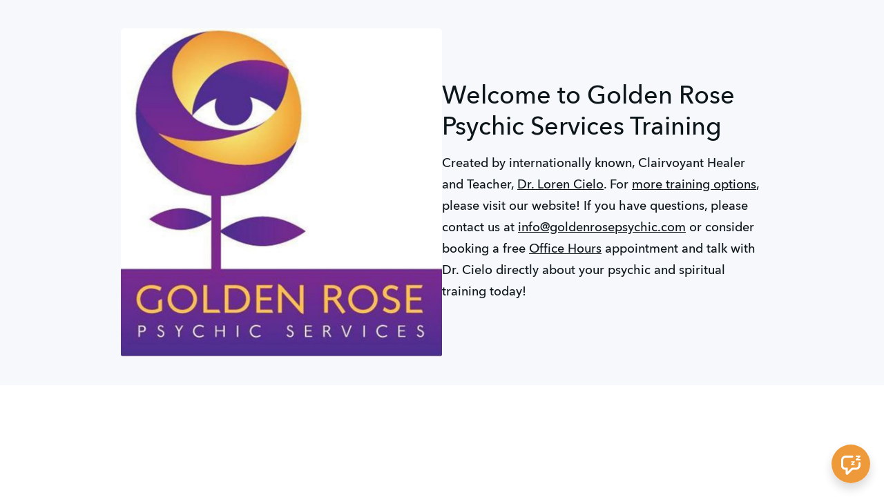

--- FILE ---
content_type: text/html; charset=utf-8
request_url: https://goldenrose.podia.com/
body_size: 10384
content:
<!DOCTYPE html>
<html lang="en">
<head>
    <title>Golden Rose Psychic Training</title>

<meta name="viewport" content="width=device-width, initial-scale=1, user-scalable=0">
<meta name="turbo-prefetch" content="false">
<meta name="action-cable-url" content="wss://goldenrose.podia.com/cable" data-messaging-enabled="true" />
<meta name="turnstile-site-key" content="0x4AAAAAAAJ5kwYW6AH1ybLx">
<link rel="icon" type="image/x-icon" href="https://goldenrose.podia.com/content-assets/public/eyJhbGciOiJIUzI1NiJ9.eyJvYmplY3Rfa2V5IjoiYkoyQVFwQzlyd2JkZ21wYWVBNUU0NEx0IiwiZG9tYWluIjoiZ29sZGVucm9zZS5wb2RpYS5jb20ifQ.TXF9n_IGNorl54zOJllxvgHLW8qLRbOSzJJ_SMwLgL8" />


<meta property="og:site_name" content="Golden Rose Psychic Training">


  <meta name="description" content="" />
  <meta property="og:description" content="">


  <meta property="og:title" content="Golden Rose Psychic Training">

  <meta name='twitter:card' content= 'summary_large_image'>
  <meta name="twitter:description" content="">
  <meta name="twitter:title" content="Golden Rose Psychic Training">





  <link rel="stylesheet" href="https://cdn.podia.com/assets/storefront-21267bc2795c5cf077f1c29b4316338c439cbb0a21cd7750d82d5a92a537bf88.css" data-turbo-track="reload" />

    <style id="custom-storefront-styles">.messaging-header{background-color:#EE9A3A;color:#fff;fill:#fff}.conversation-bubble-background{background:#EE9A3A}.unread .conversation-bubble-background svg{fill:#EE9A3A}.conversation-bubble-icon{fill:#fff}.conversation-bubble{position:fixed;width:56px;height:56px;bottom:20px;right:20px;cursor:pointer;z-index:101}.conversation-bubble-background{position:relative;z-index:103;width:56px;height:56px;border-radius:50%}.conversation-bubble-background svg{display:none}.conversation-bubble-shadow{position:absolute;z-index:102;top:-8px;left:-16px;width:88px;height:88px;background-size:88px 88px}.conversation-bubble-icon{position:absolute;top:12px;left:12px;width:32px;height:32px;z-index:111}.conversation-dismiss-icon{fill:#fff}.conversation-dismiss-icon path{stroke:#fff}.unread .conversation-bubble-background{background:none}.unread .conversation-bubble-background svg{display:block;width:56px;height:56px}.unread:after{position:absolute;z-index:103;left:43px;top:3px;width:10px;height:10px;content:"";background:#E24646;border-radius:50%}.messaging-chat-window{width:380px;height:480px;position:fixed;right:20px;bottom:100px;box-sizing:border-box;box-shadow:0 0 0 1px rgba(0,0,0,0.15),0px 7px 40px 2px rgba(148,149,150,0.3);background:white;display:flex;flex-direction:column;justify-content:space-between;transition:0.3s ease-in-out;border-radius:12px;z-index:112}@media screen and (max-width: 420px),screen and (max-height: 590px){.messaging-chat-window{width:100%;height:100%;top:0;bottom:0;right:0;border-radius:0;z-index:1143}}.messaging-message-list ::-webkit-scrollbar{display:none;height:344px;min-height:200px;overflow-y:scroll;background-color:white;background-size:100%;overflow:hidden;position:relative;z-index:113}@media screen and (max-width: 420px),screen and (max-height: 590px){.messaging-message-list{overflow-x:hidden;height:100%}}.messaging-header{height:100%;max-height:70px;border-top-left-radius:12px;border-top-right-radius:12px;padding:16px;position:relative;box-sizing:border-box;display:flex;align-items:center;z-index:114;-webkit-box-shadow:0px 2px 4px rgba(41,37,51,0.1);box-shadow:0px 2px 4px rgba(41,37,51,0.1)}@media screen and (max-width: 420px),screen and (max-height: 590px){.messaging-header{border-top-left-radius:0;border-top-right-radius:0}}.messaging-header--img{border-radius:50%}.messaging-header--user{display:grid;width:100%}.messaging-header--user-name{border-radius:5px;font-size:16px;font-weight:bold;line-height:20px;overflow:hidden;text-overflow:ellipsis;white-space:nowrap}.messaging-header--user-status{align-self:center;border-radius:5px;font-size:14px;line-height:1}.messaging-header--dismiss{align-self:center;display:none}@media screen and (max-width: 420px),screen and (max-height: 590px){.messaging-header--dismiss{display:block}}.messaging-user-input--container{display:flex;align-items:flex-start;-webkit-box-shadow:0px -2px 4px rgba(41,37,51,0.1);box-shadow:0px -2px 4px rgba(41,37,51,0.1);z-index:114}.messaging-user-input--text{width:100%;line-height:1.5em;resize:none;border:none;outline:none;border-bottom-left-radius:12px;border-bottom-right-radius:12px;box-sizing:border-box;padding:16px;font-size:16px;font-weight:400;white-space:pre-wrap;word-wrap:break-word;color:#565867;-webkit-font-smoothing:antialiased;overflow:scroll;bottom:0;overflow-x:hidden;overflow-y:auto}.messaging-user-input--send-btn{height:35px;min-width:35px;border-radius:50%;display:flex;align-items:center;justify-content:center;cursor:pointer;margin:1rem 1rem 0 0;background-color:#EE9A3A}.messaging-user-input--send-btn svg path{stroke:#fff}.message{background-color:#EDF0F2;border-radius:12px 12px 12px 4px;white-space:pre-wrap;word-wrap:break-word;font-size:14px}.message.customer{color:#fff;background-color:#EE9A3A;border-radius:12px 12px 4px 12px}.message.bg-danger{background-color:#8A1C1C;color:white}.dots{align-items:center;display:flex;gap:.25rem}.typing{padding:1rem}.typing .dot{background:#6E7577}.dot{display:block;border-radius:.5rem;height:0.50rem;width:0.50rem;animation:typingAnimation 1s infinite ease-in-out}@keyframes typingAnimation{0%{transform:translateY(0px)}28%{transform:translateY(-0.25rem)}44%{transform:translateY(0px)}}.dot:nth-child(1){animation-delay:200ms}.dot:nth-child(2){animation-delay:300ms}.dot:nth-child(3){animation-delay:400ms}.text-sentence::first-letter{text-transform:uppercase}.visitor-email-capture-btn{background-color:#EE9A3A}.visitor-email-capture-btn svg path{stroke:#fff}.messaging-chat{font-family:var(--system-font)}.messaging-chat .pt2{padding-top:6.25px !important}.messaging-chat .pb2{padding-bottom:6.25px !important}.messaging-chat .mb3{margin-bottom:9.375px !important}.messaging-chat .pl3{padding-left:9.375px !important}.messaging-chat .pr3{padding-right:9.375px !important}.messaging-chat .pl4{padding-left:12.5px !important}.messaging-chat .pr4{padding-right:12.5px !important}.messaging-chat .mb1{margin-bottom:3.125px !important}.messaging-chat .mr2{margin-right:6.25px !important}.messaging-chat .text-gray{color:#8599a9}.messaging-chat .text-muted{color:#a09ea2 !important}.btn-primary{color:#fff;background-color:#EE9A3A;border-color:rgba(0,0,0,0)}.btn-primary:focus,.btn-primary.focus{color:#fff;background-color:#e28113;border-color:rgba(0,0,0,0)}.btn-primary:hover{color:#fff;background-color:#e28113;border-color:rgba(0,0,0,0)}.btn-primary:active,.btn-primary.active,.open>.btn-primary.dropdown-toggle{color:#fff;background-color:#e28113;background-image:none;border-color:rgba(0,0,0,0)}.btn-primary:active:hover,.btn-primary:active:focus,.btn-primary.focus:active,.btn-primary.active:hover,.btn-primary.active:focus,.btn-primary.active.focus,.open>.btn-primary.dropdown-toggle:hover,.open>.btn-primary.dropdown-toggle:focus,.open>.btn-primary.dropdown-toggle.focus{color:#fff;background-color:#c16f11;border-color:rgba(0,0,0,0)}.btn-primary.disabled:hover,.btn-primary.disabled:focus,.btn-primary.disabled.focus,.btn-primary[disabled]:hover,.btn-primary[disabled]:focus,.btn-primary.focus[disabled],fieldset[disabled] .btn-primary:hover,fieldset[disabled] .btn-primary:focus,fieldset[disabled] .btn-primary.focus{background-color:#EE9A3A;border-color:rgba(0,0,0,0)}.btn-primary .badge{color:#EE9A3A;background-color:#fff}a{color:#EE9A3A}a:hover,a:focus,a:active{color:#ec8e23}.text-primary,a.text-muted:hover{color:#EE9A3A}.bg-primary,.bg-confetti-primary,.user-course-pager .btn:hover{background:#EE9A3A}.product-card-image.bg-primary:hover{background-color:#ec8e23}.navbar-default .navbar-nav>li>a:hover,.navbar-default .navbar-nav>li>a:focus,.navbar-default .navbar-nav>li>a:active,.navbar-default .navbar-nav>.active>a,.navbar-default .navbar-nav>.active>a:hover,.navbar-default .navbar-nav>.active>a:focus,.navbar-default .navbar-nav>.open>a,.navbar-default .navbar-nav>.open>a:hover,.navbar-default .navbar-nav>.open>a:focus,.nav-tabs>li>a:hover{color:#EE9A3A}#user-site-course-sidebar .block-link a.active,#user-site-course-sidebar .block-link a:hover{border-color:#EE9A3A}.form-control.focused,.form-control:focus{border-color:#EE9A3A}.nav-tabs>li>a:hover,.nav-tabs>li>a:active,.nav-tabs>li>a:focus{color:#EE9A3A}.nav-tabs>li.active>a,.nav-tabs>li.active>a:hover,.nav-tabs>li.active>a:active,.nav-tabs>li.active>a:focus{border-color:#EE9A3A}svg.stroke-primary *{stroke:#EE9A3A}svg.fill-primary *{fill:#EE9A3A}.comment.creator-comment img{box-shadow:0 0 0 2px white,0 0 0 4px #EE9A3A}code{color:#e28113}.quiz-question .quiz-answer-list .quiz-answer-list-item.unanswered.chosen:before{background:#EE9A3A}.quiz-question .quiz-answer-list .quiz-answer-list-item.unanswered.chosen:before,.quiz-question .quiz-answer-list .quiz-answer-list-item.unanswered.unanswered:hover:before{border-color:#EE9A3A}#site-locked-modal a.btn.btn-primary{background-color:#EE9A3A !important}
</style>

    <link rel="stylesheet">

  <style>
    :root {
      font-size: 18px
    }
  </style>

  <meta name='turbo-cache-control'>







<script src="https://js.stripe.com/v3/"></script>
<script src="https://www.paypalobjects.com/api/checkout.js"></script>
<script src="https://embed.cloudflarestream.com/embed/sdk.latest.js"></script>


  <meta name="features" content="{&quot;media_library&quot;:true,&quot;new_colorpicker&quot;:true,&quot;setting_toggle_click_outside&quot;:true,&quot;legacy_html_migration__data_images&quot;:false}">


  <script src="https://cdn.podia.com/assets/user-site-a17f877f0c0d4266d94de1e28cbb54ceaa3b0395ef1536f8fa123f908bffa1cb.js" data-turbo-track="reload"></script>
  <script src="https://cdn.podia.com/assets/storefront-3373ed43ba88b7e0e6c5aefcc99882e8edf33c2ba9eb72b4a09cc11420e7c566.js" data-turbo-track="reload"></script>
  <script type="text/javascript">
  Podia.Customer = null;
</script>

  

      <script src="https://challenges.cloudflare.com/turnstile/v0/api.js" async defer></script>
</head>

<body class="user-site">
  
  

    <div id="page_header" class="react-page-header" style="" data-controller="editor--page-section">
  <div data-react-component="creator_ui/section_adapters/Header" data-props="{&quot;features&quot;:{&quot;siteEditorColors&quot;:true},&quot;theme&quot;:{&quot;background&quot;:{},&quot;colors&quot;:{&quot;id&quot;:28163523,&quot;values&quot;:{&quot;sectionBackground&quot;:&quot;#ffffff&quot;,&quot;sectionBorder&quot;:&quot;#0D161B1A&quot;,&quot;heading1&quot;:&quot;#0D161B&quot;,&quot;heading2&quot;:&quot;#0D161B&quot;,&quot;heading3&quot;:&quot;#0D161B&quot;,&quot;heading4&quot;:&quot;#0D161B&quot;,&quot;subtitle&quot;:&quot;#0D161B&quot;,&quot;pretitle&quot;:&quot;#0D161B&quot;,&quot;pretitleAccent&quot;:&quot;#4B2AADFF&quot;,&quot;paragraphText&quot;:&quot;#0D161B&quot;,&quot;paragraphSubtext&quot;:&quot;#0D161B&quot;,&quot;paragraphLinks&quot;:&quot;#0D161B&quot;,&quot;buttonLabel&quot;:&quot;#FFFFFFFF&quot;,&quot;buttonBackground&quot;:&quot;#EE9A3AFF&quot;,&quot;inputBackground&quot;:&quot;#ffffff&quot;,&quot;inputText&quot;:&quot;#0D161B&quot;,&quot;socialIconColors&quot;:&quot;text&quot;,&quot;cardBackground&quot;:&quot;#ffffff&quot;,&quot;cardHeading1&quot;:&quot;#0D161B&quot;,&quot;cardHeading2&quot;:&quot;#0D161B&quot;,&quot;cardHeading3&quot;:&quot;#0D161B&quot;,&quot;cardHeading4&quot;:null,&quot;cardSubtitle&quot;:&quot;#0D161B&quot;,&quot;cardPretitle&quot;:&quot;#0D161B&quot;,&quot;cardPretitleAccent&quot;:&quot;#4B2AADFF&quot;,&quot;cardParagraphText&quot;:&quot;#0D161B&quot;,&quot;cardParagraphSubtext&quot;:&quot;#0D161B&quot;,&quot;cardParagraphLinks&quot;:&quot;#0D161B&quot;,&quot;cardButtonLabel&quot;:&quot;#FFFFFFFF&quot;,&quot;cardButtonBackground&quot;:&quot;#EE9A3AFF&quot;,&quot;cardInputBackground&quot;:&quot;#ffffff&quot;,&quot;cardInputText&quot;:&quot;#0D161B&quot;,&quot;cardSocialIconColors&quot;:&quot;text&quot;,&quot;overlayBackground&quot;:&quot;#ffffff&quot;,&quot;overlayHeading1&quot;:&quot;#0D161B&quot;,&quot;overlayHeading2&quot;:&quot;#0D161B&quot;,&quot;overlayHeading3&quot;:&quot;#0D161B&quot;,&quot;overlayHeading4&quot;:null,&quot;overlaySubtitle&quot;:&quot;#0D161B&quot;,&quot;overlayPretitle&quot;:&quot;#0D161B&quot;,&quot;overlayPretitleAccent&quot;:&quot;#4B2AADFF&quot;,&quot;overlayParagraphText&quot;:&quot;#0D161B&quot;,&quot;overlayParagraphSubtext&quot;:&quot;#0D161B&quot;,&quot;overlayParagraphLinks&quot;:&quot;#0D161B&quot;,&quot;overlayButtonLabel&quot;:&quot;#FFFFFFFF&quot;,&quot;overlayButtonBackground&quot;:&quot;#EE9A3AFF&quot;,&quot;overlayInputBackground&quot;:&quot;#ffffff&quot;,&quot;overlayInputText&quot;:&quot;#0D161B&quot;,&quot;overlaySocialIconColors&quot;:&quot;text&quot;,&quot;accent1&quot;:&quot;#EE9A3AFF&quot;,&quot;codeblockText&quot;:&quot;#0D161BFF&quot;,&quot;codeblockBackground&quot;:&quot;#0D161BFF&quot;,&quot;inputBorder&quot;:&quot;#0D161BFF&quot;}},&quot;fonts&quot;:{&quot;families&quot;:[&quot;Avenir-Next:400&quot;],&quot;styles&quot;:{&quot;preheadingFont&quot;:{&quot;family&quot;:&quot;Avenir-Next&quot;,&quot;weight&quot;:&quot;400&quot;,&quot;spacing&quot;:&quot;0&quot;,&quot;height&quot;:&quot;1.75&quot;,&quot;case&quot;:&quot;none&quot;},&quot;headingFont&quot;:{&quot;family&quot;:&quot;Avenir-Next&quot;,&quot;weight&quot;:&quot;400&quot;,&quot;spacing&quot;:&quot;0&quot;,&quot;height&quot;:&quot;1.25&quot;,&quot;case&quot;:&quot;none&quot;},&quot;subheadingFont&quot;:{&quot;family&quot;:&quot;Avenir-Next&quot;,&quot;weight&quot;:&quot;400&quot;,&quot;spacing&quot;:&quot;0&quot;,&quot;height&quot;:&quot;1.75&quot;,&quot;case&quot;:&quot;none&quot;},&quot;bodyFont&quot;:{&quot;family&quot;:&quot;Avenir-Next&quot;,&quot;weight&quot;:&quot;400&quot;,&quot;spacing&quot;:&quot;0&quot;,&quot;height&quot;:&quot;1.75&quot;,&quot;case&quot;:null},&quot;buttonFont&quot;:{&quot;family&quot;:&quot;Avenir-Next&quot;,&quot;weight&quot;:&quot;400&quot;,&quot;spacing&quot;:&quot;0&quot;,&quot;height&quot;:&quot;1.75&quot;,&quot;case&quot;:&quot;none&quot;},&quot;navigationFont&quot;:{&quot;family&quot;:&quot;Avenir-Next&quot;,&quot;weight&quot;:&quot;400&quot;,&quot;spacing&quot;:&quot;0&quot;,&quot;height&quot;:&quot;1.75&quot;,&quot;case&quot;:&quot;none&quot;}},&quot;sizes&quot;:{&quot;headingFont&quot;:{&quot;h1&quot;:2.25,&quot;h2&quot;:2,&quot;h3&quot;:1.5,&quot;h4&quot;:1.25},&quot;bodyFont&quot;:{&quot;lg&quot;:&quot;1.125&quot;,&quot;md&quot;:1,&quot;sm&quot;:0.8},&quot;buttonFont&quot;:{&quot;lg&quot;:1.15,&quot;md&quot;:1,&quot;sm&quot;:0.8},&quot;navigationFont&quot;:{&quot;md&quot;:0.8}},&quot;baseFontSize&quot;:&quot;18&quot;},&quot;structure&quot;:{&quot;globalCardCorners&quot;:0.5,&quot;globalCardShadowOpacity&quot;:0.04,&quot;globalCardShadowDepth&quot;:4.0,&quot;globalCardCollectionHeight&quot;:&quot;unique&quot;,&quot;globalGap&quot;:1.0,&quot;globalTopPadding&quot;:2.25,&quot;globalBottomPadding&quot;:2.25,&quot;globalWidth&quot;:970,&quot;globalBorderEnabled&quot;:false,&quot;globalBorderPlacement&quot;:&quot;bottom&quot;,&quot;globalBorderStyle&quot;:&quot;solid&quot;,&quot;globalBorderSize&quot;:1,&quot;sectionCardCorners&quot;:null,&quot;sectionCardShadowOpacity&quot;:null,&quot;sectionCardShadowDepth&quot;:null,&quot;sectionCardCollectionHeight&quot;:null,&quot;sectionGap&quot;:null,&quot;sectionTopPadding&quot;:1.25,&quot;sectionBottomPadding&quot;:1.25,&quot;sectionWidth&quot;:null,&quot;sectionColumnCount&quot;:3,&quot;sectionBorderEnabled&quot;:null,&quot;sectionBorderPlacement&quot;:null,&quot;sectionBorderStyle&quot;:null,&quot;sectionBorderSize&quot;:null},&quot;mediaOptions&quot;:{&quot;aspectRatio&quot;:&quot;natural&quot;,&quot;mediaCorners&quot;:null,&quot;mediaMobileFullWidth&quot;:null,&quot;mediaWidth&quot;:0.4,&quot;globalOptions&quot;:{&quot;imageCorners&quot;:&quot;small&quot;,&quot;imageMobileFullWidth&quot;:true,&quot;videoCorners&quot;:&quot;small&quot;,&quot;videoMobileFullWidth&quot;:true,&quot;linkedImageHover&quot;:&quot;none&quot;}},&quot;interactivesOptions&quot;:{&quot;linkStyles&quot;:&quot;underline&quot;,&quot;linkHover&quot;:&quot;fade&quot;,&quot;linkHoverColor&quot;:&quot;#EE9A3A&quot;,&quot;navigationLinkStyles&quot;:&quot;none&quot;,&quot;navigationLinkHover&quot;:&quot;underline&quot;,&quot;navigationLinkHoverColor&quot;:&quot;#EE9A3A&quot;,&quot;linkedTitleStyles&quot;:&quot;none&quot;,&quot;linkedTitleHover&quot;:&quot;underline&quot;,&quot;linkedTitleHoverColor&quot;:&quot;#EE9A3A&quot;,&quot;buttonStyles&quot;:&quot;flat&quot;,&quot;buttonCorners&quot;:&quot;small&quot;,&quot;buttonHover&quot;:&quot;rise&quot;,&quot;iconHover&quot;:&quot;rise&quot;},&quot;renderingMode&quot;:&quot;live&quot;},&quot;authenticationLinks&quot;:{&quot;login&quot;:{&quot;name&quot;:&quot;Login&quot;,&quot;url&quot;:&quot;/login&quot;},&quot;logout&quot;:{&quot;name&quot;:&quot;Logout&quot;,&quot;url&quot;:&quot;/logout&quot;}},&quot;currentUser&quot;:null,&quot;dashboardLinks&quot;:[],&quot;headerLinks&quot;:{&quot;2067421&quot;:{&quot;id&quot;:2067421,&quot;name&quot;:&quot;Free Stuff&quot;,&quot;position&quot;:0,&quot;value&quot;:&quot;https://goldenrose.podia.com/free-stuff&quot;,&quot;target&quot;:null,&quot;visible&quot;:true},&quot;2067422&quot;:{&quot;id&quot;:2067422,&quot;name&quot;:&quot;Self Healing&quot;,&quot;position&quot;:1,&quot;value&quot;:&quot;https://goldenrose.podia.com/videos-for-self-healing&quot;,&quot;target&quot;:&quot;_self&quot;,&quot;visible&quot;:true},&quot;2067423&quot;:{&quot;id&quot;:2067423,&quot;name&quot;:&quot;Healing With Crystals&quot;,&quot;position&quot;:2,&quot;value&quot;:&quot;https://goldenrose.podia.com/videos-for-healing-with-crystals&quot;,&quot;target&quot;:null,&quot;visible&quot;:true},&quot;2067424&quot;:{&quot;id&quot;:2067424,&quot;name&quot;:&quot;Meet Your Guides \u0026 Angels&quot;,&quot;position&quot;:3,&quot;value&quot;:&quot;https://goldenrose.podia.com/meet-your-archangels-ascended-masters&quot;,&quot;target&quot;:null,&quot;visible&quot;:true},&quot;2067425&quot;:{&quot;id&quot;:2067425,&quot;name&quot;:&quot;Workshops For Beginners&quot;,&quot;position&quot;:4,&quot;value&quot;:&quot;https://goldenrose.podia.com/audio-workshops-for-beginners&quot;,&quot;target&quot;:null,&quot;visible&quot;:true},&quot;2067426&quot;:{&quot;id&quot;:2067426,&quot;name&quot;:&quot;Psychic \u0026 Spiritual Development&quot;,&quot;position&quot;:5,&quot;value&quot;:&quot;https://goldenrose.podia.com/psychic-spiritual-development-audio-courses&quot;,&quot;target&quot;:null,&quot;visible&quot;:true},&quot;2067427&quot;:{&quot;id&quot;:2067427,&quot;name&quot;:&quot;Jump Start Your Psychic Abilities&quot;,&quot;position&quot;:6,&quot;value&quot;:&quot;https://goldenrose.podia.com/jump-start-your-psychic-abilities&quot;,&quot;target&quot;:null,&quot;visible&quot;:true},&quot;2067428&quot;:{&quot;id&quot;:2067428,&quot;name&quot;:&quot;Energetic Healing Technique&quot;,&quot;position&quot;:7,&quot;value&quot;:&quot;https://goldenrose.podia.com/energy-healing-courses&quot;,&quot;target&quot;:null,&quot;visible&quot;:true},&quot;2067429&quot;:{&quot;id&quot;:2067429,&quot;name&quot;:&quot;Videos For Psychic Readers&quot;,&quot;position&quot;:8,&quot;value&quot;:&quot;https://goldenrose.podia.com/videos-for-psychic-readers&quot;,&quot;target&quot;:null,&quot;visible&quot;:true},&quot;2067430&quot;:{&quot;id&quot;:2067430,&quot;name&quot;:&quot;Videos To Build Your Healing Business&quot;,&quot;position&quot;:9,&quot;value&quot;:&quot;https://goldenrose.podia.com/videos-to-build-your-healing-business&quot;,&quot;target&quot;:null,&quot;visible&quot;:true}},&quot;id&quot;:&quot;page_header&quot;,&quot;layout&quot;:&quot;default&quot;,&quot;logo&quot;:null,&quot;logoAltText&quot;:&quot;&quot;,&quot;showBorder&quot;:false,&quot;showHeader&quot;:true,&quot;showLoginButton&quot;:true,&quot;fluidType&quot;:null,&quot;sidebarActive&quot;:null,&quot;site&quot;:{&quot;name&quot;:&quot;Golden Rose Psychic Training&quot;,&quot;url&quot;:&quot;/&quot;},&quot;storefrontLogo&quot;:&quot;https://goldenrose.podia.com/content-assets/public/eyJhbGciOiJIUzI1NiJ9.eyJvYmplY3Rfa2V5Ijoia21zNm1DdThyYjhicFRtckU1SjRWcWhNIiwiZG9tYWluIjoiZ29sZGVucm9zZS5wb2RpYS5jb20ifQ.l6ThjFZpqlFwXjlxXeD9-t9PYXkiG_abAZN0phwU7YU&quot;,&quot;userLinks&quot;:[{&quot;name&quot;:&quot;Affiliate&quot;,&quot;url&quot;:&quot;/customer/affiliate&quot;},{&quot;name&quot;:&quot;Settings&quot;,&quot;url&quot;:&quot;/customer/settings/edit&quot;}],&quot;mediaPlacement&quot;:null,&quot;textAlignment&quot;:null,&quot;headerAlignment&quot;:null,&quot;mediaStyle&quot;:null}"><section class="sc-dXYVqG dgiLPg"><div data-testid="container" class="sc-jcvEFQ fmILXZ"><header data-testid="header-container" class="sc-ipZvcT jKqbHH"><div data-testid="logo-container" class="sc-ipolYl fxkoRY"><a href="/" class="sc-eKpnvn jjJUnI"><img src="https://goldenrose.podia.com/content-assets/public/eyJhbGciOiJIUzI1NiJ9.eyJvYmplY3Rfa2V5Ijoia21zNm1DdThyYjhicFRtckU1SjRWcWhNIiwiZG9tYWluIjoiZ29sZGVucm9zZS5wb2RpYS5jb20ifQ.l6ThjFZpqlFwXjlxXeD9-t9PYXkiG_abAZN0phwU7YU" alt=""/></a></div><nav aria-label="Main" class="sc-bnKOtV bKQaBe sc-kGpOLI cQlZcF"><ul class="sc-gOUBbZ sc-sediK sc-cUDvSk dxmhNI fyOWIY hdIYcU"><li><a href="https://goldenrose.podia.com/free-stuff" class="sc-jcvhOc gguZWW sc-bcWuly sc-dTwnxM esfqgW PAEMU" data-skip-external-link-check="false">Free Stuff</a></li><li><a href="https://goldenrose.podia.com/videos-for-self-healing" target="_self" class="sc-jcvhOc gguZWW sc-bcWuly sc-dTwnxM esfqgW PAEMU" data-skip-external-link-check="true">Self Healing</a></li><li><a href="https://goldenrose.podia.com/videos-for-healing-with-crystals" class="sc-jcvhOc gguZWW sc-bcWuly sc-dTwnxM esfqgW PAEMU" data-skip-external-link-check="false">Healing With Crystals</a></li><li><a href="https://goldenrose.podia.com/meet-your-archangels-ascended-masters" class="sc-jcvhOc gguZWW sc-bcWuly sc-dTwnxM esfqgW PAEMU" data-skip-external-link-check="false">Meet Your Guides &amp; Angels</a></li><li><a href="https://goldenrose.podia.com/audio-workshops-for-beginners" class="sc-jcvhOc gguZWW sc-bcWuly sc-dTwnxM esfqgW PAEMU" data-skip-external-link-check="false">Workshops For Beginners</a></li><li><a href="https://goldenrose.podia.com/psychic-spiritual-development-audio-courses" class="sc-jcvhOc gguZWW sc-bcWuly sc-dTwnxM esfqgW PAEMU" data-skip-external-link-check="false">Psychic &amp; Spiritual Development</a></li><li><a href="https://goldenrose.podia.com/jump-start-your-psychic-abilities" class="sc-jcvhOc gguZWW sc-bcWuly sc-dTwnxM esfqgW PAEMU" data-skip-external-link-check="false">Jump Start Your Psychic Abilities</a></li><li><a href="https://goldenrose.podia.com/energy-healing-courses" class="sc-jcvhOc gguZWW sc-bcWuly sc-dTwnxM esfqgW PAEMU" data-skip-external-link-check="false">Energetic Healing Technique</a></li><li><a href="https://goldenrose.podia.com/videos-for-psychic-readers" class="sc-jcvhOc gguZWW sc-bcWuly sc-dTwnxM esfqgW PAEMU" data-skip-external-link-check="false">Videos For Psychic Readers</a></li><li><a href="https://goldenrose.podia.com/videos-to-build-your-healing-business" class="sc-jcvhOc gguZWW sc-bcWuly sc-dTwnxM esfqgW PAEMU" data-skip-external-link-check="false">Videos To Build Your Healing Business</a></li></ul></nav><div data-testid="desktop-menu" class="sc-bGmiln sc-dAquNC dwIGOk fljQPz"><a href="/login" class="sc-Asyiq sKuyW">Login</a></div><div data-testid="mobile-menu" class="sc-bGmiln sc-elXHpe dwIGOk hrYbiJ"><button aria-haspopup="menu" class="sc-dliZax cZgyqo"><svg width="24" height="24" viewBox="0 0 24 24" fill="none" xmlns="http://www.w3.org/2000/svg"><path fill-rule="evenodd" clip-rule="evenodd" d="M2 5C2 4.44772 2.44772 4 3 4H19C19.5523 4 20 4.44772 20 5C20 5.55228 19.5523 6 19 6H3C2.44772 6 2 5.55228 2 5Z" fill="currentColor"></path><path fill-rule="evenodd" clip-rule="evenodd" d="M2 19C2 18.4477 2.44772 18 3 18H17C17.5523 18 18 18.4477 18 19C18 19.5523 17.5523 20 17 20H3C2.44772 20 2 19.5523 2 19Z" fill="currentColor"></path><path fill-rule="evenodd" clip-rule="evenodd" d="M2 12C2 11.4477 2.44772 11 3 11H21C21.5523 11 22 11.4477 22 12C22 12.5523 21.5523 13 21 13H3C2.44772 13 2 12.5523 2 12Z" fill="currentColor"></path></svg></button><div role="menu" aria-hidden="true" data-testid="dropdown-menu" class="sc-ffnlCM hmWOpG"><nav aria-label="Main" class="sc-kYfZys gsDORJ"><a href="https://goldenrose.podia.com/free-stuff" class="sc-jcvhOc gguZWW sc-bcWuly sc-eeCozV esfqgW jumHhu" data-skip-external-link-check="false">Free Stuff</a><a href="https://goldenrose.podia.com/videos-for-self-healing" target="_self" class="sc-jcvhOc gguZWW sc-bcWuly sc-eeCozV esfqgW jumHhu" data-skip-external-link-check="true">Self Healing</a><a href="https://goldenrose.podia.com/videos-for-healing-with-crystals" class="sc-jcvhOc gguZWW sc-bcWuly sc-eeCozV esfqgW jumHhu" data-skip-external-link-check="false">Healing With Crystals</a><a href="https://goldenrose.podia.com/meet-your-archangels-ascended-masters" class="sc-jcvhOc gguZWW sc-bcWuly sc-eeCozV esfqgW jumHhu" data-skip-external-link-check="false">Meet Your Guides &amp; Angels</a><a href="https://goldenrose.podia.com/audio-workshops-for-beginners" class="sc-jcvhOc gguZWW sc-bcWuly sc-eeCozV esfqgW jumHhu" data-skip-external-link-check="false">Workshops For Beginners</a><a href="https://goldenrose.podia.com/psychic-spiritual-development-audio-courses" class="sc-jcvhOc gguZWW sc-bcWuly sc-eeCozV esfqgW jumHhu" data-skip-external-link-check="false">Psychic &amp; Spiritual Development</a><a href="https://goldenrose.podia.com/jump-start-your-psychic-abilities" class="sc-jcvhOc gguZWW sc-bcWuly sc-eeCozV esfqgW jumHhu" data-skip-external-link-check="false">Jump Start Your Psychic Abilities</a><a href="https://goldenrose.podia.com/energy-healing-courses" class="sc-jcvhOc gguZWW sc-bcWuly sc-eeCozV esfqgW jumHhu" data-skip-external-link-check="false">Energetic Healing Technique</a><a href="https://goldenrose.podia.com/videos-for-psychic-readers" class="sc-jcvhOc gguZWW sc-bcWuly sc-eeCozV esfqgW jumHhu" data-skip-external-link-check="false">Videos For Psychic Readers</a><a href="https://goldenrose.podia.com/videos-to-build-your-healing-business" class="sc-jcvhOc gguZWW sc-bcWuly sc-eeCozV esfqgW jumHhu" data-skip-external-link-check="false">Videos To Build Your Healing Business</a></nav><div class="sc-dUhwCu EWnkG"></div><nav class="sc-kYfZys gsDORJ"><a href="/login" class="sc-jcvhOc gguZWW sc-bcWuly sc-eeCozV esfqgW jumHhu" data-skip-external-link-check="false">Login</a></nav></div></div></header></div></section></div>
</div>

  

  <div data-controller='page-data'></div>
<div data-react-component="Flash" data-props="{}"></div>
<div id="page_section_container" class="page-sections page-page-sections"><div id="page_section_78659949" class="react-page-section">
  <div data-react-component="creator_ui/section_adapters/Image" data-props="{&quot;features&quot;:{&quot;siteEditorColors&quot;:true},&quot;theme&quot;:{&quot;background&quot;:{&quot;blend&quot;:&quot;multiply&quot;,&quot;blur&quot;:0,&quot;contrast&quot;:75,&quot;grayscale&quot;:100,&quot;opacity&quot;:38,&quot;url&quot;:null},&quot;colors&quot;:{&quot;id&quot;:28163528,&quot;values&quot;:{&quot;sectionBackground&quot;:&quot;#f7f8fc&quot;,&quot;sectionBorder&quot;:&quot;#0D161B1A&quot;,&quot;heading1&quot;:&quot;#0D161B&quot;,&quot;heading2&quot;:&quot;#0D161B&quot;,&quot;heading3&quot;:&quot;#0D161B&quot;,&quot;heading4&quot;:&quot;#0D161B&quot;,&quot;subtitle&quot;:&quot;#0D161B&quot;,&quot;pretitle&quot;:&quot;#0D161B&quot;,&quot;pretitleAccent&quot;:&quot;#4B2AADFF&quot;,&quot;paragraphText&quot;:&quot;#0D161B&quot;,&quot;paragraphSubtext&quot;:&quot;#0D161B&quot;,&quot;paragraphLinks&quot;:&quot;#0D161B&quot;,&quot;buttonLabel&quot;:&quot;#FFFFFFFF&quot;,&quot;buttonBackground&quot;:&quot;#EE9A3AFF&quot;,&quot;inputBackground&quot;:&quot;#ffffff&quot;,&quot;inputText&quot;:&quot;#0D161B&quot;,&quot;socialIconColors&quot;:&quot;text&quot;,&quot;cardBackground&quot;:&quot;#ffffff&quot;,&quot;cardHeading1&quot;:&quot;#0D161B&quot;,&quot;cardHeading2&quot;:&quot;#0D161B&quot;,&quot;cardHeading3&quot;:&quot;#0D161B&quot;,&quot;cardHeading4&quot;:null,&quot;cardSubtitle&quot;:&quot;#0D161B&quot;,&quot;cardPretitle&quot;:&quot;#0D161B&quot;,&quot;cardPretitleAccent&quot;:&quot;#4B2AADFF&quot;,&quot;cardParagraphText&quot;:&quot;#0D161B&quot;,&quot;cardParagraphSubtext&quot;:&quot;#0D161B&quot;,&quot;cardParagraphLinks&quot;:&quot;#0D161B&quot;,&quot;cardButtonLabel&quot;:&quot;#FFFFFFFF&quot;,&quot;cardButtonBackground&quot;:&quot;#EE9A3AFF&quot;,&quot;cardInputBackground&quot;:&quot;#ffffff&quot;,&quot;cardInputText&quot;:&quot;#0D161B&quot;,&quot;cardSocialIconColors&quot;:&quot;text&quot;,&quot;overlayBackground&quot;:&quot;#ffffff&quot;,&quot;overlayHeading1&quot;:&quot;#0D161B&quot;,&quot;overlayHeading2&quot;:&quot;#0D161B&quot;,&quot;overlayHeading3&quot;:&quot;#0D161B&quot;,&quot;overlayHeading4&quot;:null,&quot;overlaySubtitle&quot;:&quot;#0D161B&quot;,&quot;overlayPretitle&quot;:&quot;#0D161B&quot;,&quot;overlayPretitleAccent&quot;:&quot;#4B2AADFF&quot;,&quot;overlayParagraphText&quot;:&quot;#0D161B&quot;,&quot;overlayParagraphSubtext&quot;:&quot;#0D161B&quot;,&quot;overlayParagraphLinks&quot;:&quot;#0D161B&quot;,&quot;overlayButtonLabel&quot;:&quot;#FFFFFFFF&quot;,&quot;overlayButtonBackground&quot;:&quot;#EE9A3AFF&quot;,&quot;overlayInputBackground&quot;:&quot;#ffffff&quot;,&quot;overlayInputText&quot;:&quot;#0D161B&quot;,&quot;overlaySocialIconColors&quot;:&quot;text&quot;,&quot;accent1&quot;:&quot;#EE9A3AFF&quot;,&quot;codeblockText&quot;:&quot;#0D161BFF&quot;,&quot;codeblockBackground&quot;:&quot;#0D161BFF&quot;,&quot;inputBorder&quot;:&quot;#0D161BFF&quot;}},&quot;fonts&quot;:{&quot;families&quot;:[&quot;Avenir-Next:400&quot;],&quot;styles&quot;:{&quot;preheadingFont&quot;:{&quot;family&quot;:&quot;Avenir-Next&quot;,&quot;weight&quot;:&quot;400&quot;,&quot;spacing&quot;:&quot;0&quot;,&quot;height&quot;:&quot;1.75&quot;,&quot;case&quot;:&quot;none&quot;},&quot;headingFont&quot;:{&quot;family&quot;:&quot;Avenir-Next&quot;,&quot;weight&quot;:&quot;400&quot;,&quot;spacing&quot;:&quot;0&quot;,&quot;height&quot;:&quot;1.25&quot;,&quot;case&quot;:&quot;none&quot;},&quot;subheadingFont&quot;:{&quot;family&quot;:&quot;Avenir-Next&quot;,&quot;weight&quot;:&quot;400&quot;,&quot;spacing&quot;:&quot;0&quot;,&quot;height&quot;:&quot;1.75&quot;,&quot;case&quot;:&quot;none&quot;},&quot;bodyFont&quot;:{&quot;family&quot;:&quot;Avenir-Next&quot;,&quot;weight&quot;:&quot;400&quot;,&quot;spacing&quot;:&quot;0&quot;,&quot;height&quot;:&quot;1.75&quot;,&quot;case&quot;:null},&quot;buttonFont&quot;:{&quot;family&quot;:&quot;Avenir-Next&quot;,&quot;weight&quot;:&quot;400&quot;,&quot;spacing&quot;:&quot;0&quot;,&quot;height&quot;:&quot;1.75&quot;,&quot;case&quot;:&quot;none&quot;},&quot;navigationFont&quot;:{&quot;family&quot;:&quot;Avenir-Next&quot;,&quot;weight&quot;:&quot;400&quot;,&quot;spacing&quot;:&quot;0&quot;,&quot;height&quot;:&quot;1.75&quot;,&quot;case&quot;:&quot;none&quot;}},&quot;sizes&quot;:{&quot;headingFont&quot;:{&quot;h1&quot;:2.25,&quot;h2&quot;:2,&quot;h3&quot;:1.5,&quot;h4&quot;:1.25},&quot;bodyFont&quot;:{&quot;lg&quot;:&quot;1.125&quot;,&quot;md&quot;:1,&quot;sm&quot;:0.8},&quot;buttonFont&quot;:{&quot;lg&quot;:1.15,&quot;md&quot;:1,&quot;sm&quot;:0.8},&quot;navigationFont&quot;:{&quot;md&quot;:0.8}},&quot;baseFontSize&quot;:&quot;18&quot;},&quot;structure&quot;:{&quot;globalCardCorners&quot;:0.5,&quot;globalCardShadowOpacity&quot;:0.04,&quot;globalCardShadowDepth&quot;:4.0,&quot;globalCardCollectionHeight&quot;:&quot;unique&quot;,&quot;globalGap&quot;:1.0,&quot;globalTopPadding&quot;:2.25,&quot;globalBottomPadding&quot;:2.25,&quot;globalWidth&quot;:970,&quot;globalBorderEnabled&quot;:false,&quot;globalBorderPlacement&quot;:&quot;bottom&quot;,&quot;globalBorderStyle&quot;:&quot;solid&quot;,&quot;globalBorderSize&quot;:1,&quot;sectionCardCorners&quot;:null,&quot;sectionCardShadowOpacity&quot;:null,&quot;sectionCardShadowDepth&quot;:null,&quot;sectionCardCollectionHeight&quot;:null,&quot;sectionGap&quot;:null,&quot;sectionTopPadding&quot;:null,&quot;sectionBottomPadding&quot;:null,&quot;sectionWidth&quot;:null,&quot;sectionColumnCount&quot;:3,&quot;sectionBorderEnabled&quot;:null,&quot;sectionBorderPlacement&quot;:null,&quot;sectionBorderStyle&quot;:null,&quot;sectionBorderSize&quot;:null},&quot;mediaOptions&quot;:{&quot;aspectRatio&quot;:&quot;natural&quot;,&quot;mediaCorners&quot;:null,&quot;mediaMobileFullWidth&quot;:true,&quot;mediaWidth&quot;:0.5,&quot;globalOptions&quot;:{&quot;imageCorners&quot;:&quot;small&quot;,&quot;imageMobileFullWidth&quot;:true,&quot;videoCorners&quot;:&quot;small&quot;,&quot;videoMobileFullWidth&quot;:true,&quot;linkedImageHover&quot;:&quot;none&quot;}},&quot;interactivesOptions&quot;:{&quot;linkStyles&quot;:&quot;underline&quot;,&quot;linkHover&quot;:&quot;fade&quot;,&quot;linkHoverColor&quot;:&quot;#EE9A3A&quot;,&quot;navigationLinkStyles&quot;:&quot;none&quot;,&quot;navigationLinkHover&quot;:&quot;underline&quot;,&quot;navigationLinkHoverColor&quot;:&quot;#EE9A3A&quot;,&quot;linkedTitleStyles&quot;:&quot;none&quot;,&quot;linkedTitleHover&quot;:&quot;underline&quot;,&quot;linkedTitleHoverColor&quot;:&quot;#EE9A3A&quot;,&quot;buttonStyles&quot;:&quot;flat&quot;,&quot;buttonCorners&quot;:&quot;small&quot;,&quot;buttonHover&quot;:&quot;rise&quot;,&quot;iconHover&quot;:&quot;rise&quot;},&quot;renderingMode&quot;:&quot;live&quot;},&quot;headingLevel&quot;:&quot;2&quot;,&quot;preheading&quot;:&quot;&quot;,&quot;heading&quot;:&quot;Welcome to Golden Rose Psychic Services Training&quot;,&quot;subheading&quot;:&quot;&quot;,&quot;id&quot;:78659949,&quot;domId&quot;:&quot;image_page_section_78659949&quot;,&quot;button&quot;:{&quot;text&quot;:&quot;&quot;,&quot;url&quot;:&quot;&quot;,&quot;target&quot;:null},&quot;button2&quot;:{&quot;text&quot;:&quot;&quot;,&quot;url&quot;:&quot;&quot;,&quot;target&quot;:null},&quot;buttonSubtext&quot;:&quot;&quot;,&quot;mediaPlacement&quot;:&quot;left-center&quot;,&quot;textAlignment&quot;:&quot;left&quot;,&quot;headerAlignment&quot;:null,&quot;mediaStyle&quot;:&quot;media-style-plain&quot;,&quot;imageAltText&quot;:&quot;&quot;,&quot;imageLink&quot;:&quot;&quot;,&quot;imageUrlTarget&quot;:&quot;_self&quot;,&quot;image&quot;:&quot;https://goldenrose.podia.com/content-assets/public/eyJhbGciOiJIUzI1NiJ9.eyJvYmplY3Rfa2V5IjoibUNzTDlwUmFqSk1XSmoxdnlCc3ozczVGIiwiZG9tYWluIjoiZ29sZGVucm9zZS5wb2RpYS5jb20ifQ.Zz63SzHlhFKrJUI5tLeCS7dabZ972U1GgUXMLn7XP7g&quot;,&quot;isPlaceholder&quot;:false,&quot;text&quot;:&quot;\u003cp class=\&quot;text-base\&quot;\u003eCreated by internationally known, Clairvoyant Healer and Teacher, \u003ca href=\&quot;https://goldenrosepsychic.com/reader_lauren_cielo/\&quot; target=\&quot;_blank\&quot;\u003eDr. Loren Cielo\u003c/a\u003e. For \u003ca href=\&quot;https://goldenrosepsychic.com/san_diego_psychic_training/\&quot; target=\&quot;_blank\&quot;\u003emore training options\u003c/a\u003e, please visit our website! If you have questions, please contact us at \u003ca href=\&quot;mailto:info@goldenrosepsychic.com\&quot; target=\&quot;_blank\&quot;\u003einfo@goldenrosepsychic.com\u003c/a\u003e or consider booking a free \u003ca href=\&quot;http://www.laurencielo.com/office-hours-with-dr-lauren-cielo/\&quot; target=\&quot;_blank\&quot;\u003eOffice Hours\u003c/a\u003e appointment and talk with Dr. Cielo directly about your psychic and spiritual training today!\u003c/p\u003e&quot;}"><section class="sc-dXYVqG jEfWgO"><div data-testid="container" class="sc-jcvEFQ hPrSQV"><section class="sc-fylWoh sc-kqRhTO etEGmz ijLIWs"><div class="sc-hEkkVl ikyirZ"><img data-testid="media" loading="lazy" src="https://goldenrose.podia.com/content-assets/public/eyJhbGciOiJIUzI1NiJ9.eyJvYmplY3Rfa2V5IjoibUNzTDlwUmFqSk1XSmoxdnlCc3ozczVGIiwiZG9tYWluIjoiZ29sZGVucm9zZS5wb2RpYS5jb20ifQ.Zz63SzHlhFKrJUI5tLeCS7dabZ972U1GgUXMLn7XP7g" alt="" class="sc-jwqMsZ brGBZd"/></div><div class="sc-fDVLrx hqBEuq"><section class="sc-fylWoh sc-jYpOcw etEGmz dXmHzI"><header class="sc-dxjgzI bYGaPf"><h2 class="sc-jIiDBi sc-ienWRC dAqdYU ejeHy">Welcome to Golden Rose Psychic Services Training</h2></header><div class="sc-fEOKFM sc-gBIzgl dYoOBb ifoErm"><p class="text-base">Created by internationally known, Clairvoyant Healer and Teacher, <a href="https://goldenrosepsychic.com/reader_lauren_cielo/" target="_blank">Dr. Loren Cielo</a>. For <a href="https://goldenrosepsychic.com/san_diego_psychic_training/" target="_blank">more training options</a>, please visit our website! If you have questions, please contact us at <a href="mailto:info@goldenrosepsychic.com" target="_blank">info@goldenrosepsychic.com</a> or consider booking a free <a href="http://www.laurencielo.com/office-hours-with-dr-lauren-cielo/" target="_blank">Office Hours</a> appointment and talk with Dr. Cielo directly about your psychic and spiritual training today!</p></div></section></div></section></div></section></div>
</div><div id="page_section_78659950" class="react-page-section">
  <div data-react-component="creator_ui/section_adapters/Categories" data-props="{&quot;features&quot;:{&quot;siteEditorColors&quot;:true},&quot;theme&quot;:{&quot;background&quot;:{&quot;blend&quot;:&quot;normal&quot;,&quot;blur&quot;:0,&quot;contrast&quot;:75,&quot;grayscale&quot;:100,&quot;opacity&quot;:38,&quot;url&quot;:null},&quot;colors&quot;:{&quot;id&quot;:28163523,&quot;values&quot;:{&quot;sectionBackground&quot;:&quot;#ffffff&quot;,&quot;sectionBorder&quot;:&quot;#0D161B1A&quot;,&quot;heading1&quot;:&quot;#0D161B&quot;,&quot;heading2&quot;:&quot;#0D161B&quot;,&quot;heading3&quot;:&quot;#0D161B&quot;,&quot;heading4&quot;:&quot;#0D161B&quot;,&quot;subtitle&quot;:&quot;#0D161B&quot;,&quot;pretitle&quot;:&quot;#0D161B&quot;,&quot;pretitleAccent&quot;:&quot;#4B2AADFF&quot;,&quot;paragraphText&quot;:&quot;#0D161B&quot;,&quot;paragraphSubtext&quot;:&quot;#0D161B&quot;,&quot;paragraphLinks&quot;:&quot;#0D161B&quot;,&quot;buttonLabel&quot;:&quot;#FFFFFFFF&quot;,&quot;buttonBackground&quot;:&quot;#EE9A3AFF&quot;,&quot;inputBackground&quot;:&quot;#ffffff&quot;,&quot;inputText&quot;:&quot;#0D161B&quot;,&quot;socialIconColors&quot;:&quot;text&quot;,&quot;cardBackground&quot;:&quot;#ffffff&quot;,&quot;cardHeading1&quot;:&quot;#0D161B&quot;,&quot;cardHeading2&quot;:&quot;#0D161B&quot;,&quot;cardHeading3&quot;:&quot;#0D161B&quot;,&quot;cardHeading4&quot;:null,&quot;cardSubtitle&quot;:&quot;#0D161B&quot;,&quot;cardPretitle&quot;:&quot;#0D161B&quot;,&quot;cardPretitleAccent&quot;:&quot;#4B2AADFF&quot;,&quot;cardParagraphText&quot;:&quot;#0D161B&quot;,&quot;cardParagraphSubtext&quot;:&quot;#0D161B&quot;,&quot;cardParagraphLinks&quot;:&quot;#0D161B&quot;,&quot;cardButtonLabel&quot;:&quot;#FFFFFFFF&quot;,&quot;cardButtonBackground&quot;:&quot;#EE9A3AFF&quot;,&quot;cardInputBackground&quot;:&quot;#ffffff&quot;,&quot;cardInputText&quot;:&quot;#0D161B&quot;,&quot;cardSocialIconColors&quot;:&quot;text&quot;,&quot;overlayBackground&quot;:&quot;#ffffff&quot;,&quot;overlayHeading1&quot;:&quot;#0D161B&quot;,&quot;overlayHeading2&quot;:&quot;#0D161B&quot;,&quot;overlayHeading3&quot;:&quot;#0D161B&quot;,&quot;overlayHeading4&quot;:null,&quot;overlaySubtitle&quot;:&quot;#0D161B&quot;,&quot;overlayPretitle&quot;:&quot;#0D161B&quot;,&quot;overlayPretitleAccent&quot;:&quot;#4B2AADFF&quot;,&quot;overlayParagraphText&quot;:&quot;#0D161B&quot;,&quot;overlayParagraphSubtext&quot;:&quot;#0D161B&quot;,&quot;overlayParagraphLinks&quot;:&quot;#0D161B&quot;,&quot;overlayButtonLabel&quot;:&quot;#FFFFFFFF&quot;,&quot;overlayButtonBackground&quot;:&quot;#EE9A3AFF&quot;,&quot;overlayInputBackground&quot;:&quot;#ffffff&quot;,&quot;overlayInputText&quot;:&quot;#0D161B&quot;,&quot;overlaySocialIconColors&quot;:&quot;text&quot;,&quot;accent1&quot;:&quot;#EE9A3AFF&quot;,&quot;codeblockText&quot;:&quot;#0D161BFF&quot;,&quot;codeblockBackground&quot;:&quot;#0D161BFF&quot;,&quot;inputBorder&quot;:&quot;#0D161BFF&quot;}},&quot;fonts&quot;:{&quot;families&quot;:[&quot;Avenir-Next:400&quot;],&quot;styles&quot;:{&quot;preheadingFont&quot;:{&quot;family&quot;:&quot;Avenir-Next&quot;,&quot;weight&quot;:&quot;400&quot;,&quot;spacing&quot;:&quot;0&quot;,&quot;height&quot;:&quot;1.75&quot;,&quot;case&quot;:&quot;none&quot;},&quot;headingFont&quot;:{&quot;family&quot;:&quot;Avenir-Next&quot;,&quot;weight&quot;:&quot;400&quot;,&quot;spacing&quot;:&quot;0&quot;,&quot;height&quot;:&quot;1.25&quot;,&quot;case&quot;:&quot;none&quot;},&quot;subheadingFont&quot;:{&quot;family&quot;:&quot;Avenir-Next&quot;,&quot;weight&quot;:&quot;400&quot;,&quot;spacing&quot;:&quot;0&quot;,&quot;height&quot;:&quot;1.75&quot;,&quot;case&quot;:&quot;none&quot;},&quot;bodyFont&quot;:{&quot;family&quot;:&quot;Avenir-Next&quot;,&quot;weight&quot;:&quot;400&quot;,&quot;spacing&quot;:&quot;0&quot;,&quot;height&quot;:&quot;1.75&quot;,&quot;case&quot;:null},&quot;buttonFont&quot;:{&quot;family&quot;:&quot;Avenir-Next&quot;,&quot;weight&quot;:&quot;400&quot;,&quot;spacing&quot;:&quot;0&quot;,&quot;height&quot;:&quot;1.75&quot;,&quot;case&quot;:&quot;none&quot;},&quot;navigationFont&quot;:{&quot;family&quot;:&quot;Avenir-Next&quot;,&quot;weight&quot;:&quot;400&quot;,&quot;spacing&quot;:&quot;0&quot;,&quot;height&quot;:&quot;1.75&quot;,&quot;case&quot;:&quot;none&quot;}},&quot;sizes&quot;:{&quot;headingFont&quot;:{&quot;h1&quot;:2.25,&quot;h2&quot;:2,&quot;h3&quot;:1.5,&quot;h4&quot;:1.25},&quot;bodyFont&quot;:{&quot;lg&quot;:&quot;1.125&quot;,&quot;md&quot;:1,&quot;sm&quot;:0.8},&quot;buttonFont&quot;:{&quot;lg&quot;:1.15,&quot;md&quot;:1,&quot;sm&quot;:0.8},&quot;navigationFont&quot;:{&quot;md&quot;:0.8}},&quot;baseFontSize&quot;:&quot;18&quot;},&quot;structure&quot;:{&quot;globalCardCorners&quot;:0.5,&quot;globalCardShadowOpacity&quot;:0.04,&quot;globalCardShadowDepth&quot;:4.0,&quot;globalCardCollectionHeight&quot;:&quot;unique&quot;,&quot;globalGap&quot;:1.0,&quot;globalTopPadding&quot;:2.25,&quot;globalBottomPadding&quot;:2.25,&quot;globalWidth&quot;:970,&quot;globalBorderEnabled&quot;:false,&quot;globalBorderPlacement&quot;:&quot;bottom&quot;,&quot;globalBorderStyle&quot;:&quot;solid&quot;,&quot;globalBorderSize&quot;:1,&quot;sectionCardCorners&quot;:null,&quot;sectionCardShadowOpacity&quot;:null,&quot;sectionCardShadowDepth&quot;:null,&quot;sectionCardCollectionHeight&quot;:null,&quot;sectionGap&quot;:null,&quot;sectionTopPadding&quot;:null,&quot;sectionBottomPadding&quot;:null,&quot;sectionWidth&quot;:null,&quot;sectionColumnCount&quot;:3,&quot;sectionBorderEnabled&quot;:null,&quot;sectionBorderPlacement&quot;:null,&quot;sectionBorderStyle&quot;:null,&quot;sectionBorderSize&quot;:null},&quot;mediaOptions&quot;:{&quot;aspectRatio&quot;:&quot;wide&quot;,&quot;mediaCorners&quot;:null,&quot;mediaMobileFullWidth&quot;:true,&quot;mediaWidth&quot;:1.0,&quot;globalOptions&quot;:{&quot;imageCorners&quot;:&quot;small&quot;,&quot;imageMobileFullWidth&quot;:true,&quot;videoCorners&quot;:&quot;small&quot;,&quot;videoMobileFullWidth&quot;:true,&quot;linkedImageHover&quot;:&quot;none&quot;}},&quot;interactivesOptions&quot;:{&quot;linkStyles&quot;:&quot;underline&quot;,&quot;linkHover&quot;:&quot;fade&quot;,&quot;linkHoverColor&quot;:&quot;#EE9A3A&quot;,&quot;navigationLinkStyles&quot;:&quot;none&quot;,&quot;navigationLinkHover&quot;:&quot;underline&quot;,&quot;navigationLinkHoverColor&quot;:&quot;#EE9A3A&quot;,&quot;linkedTitleStyles&quot;:&quot;none&quot;,&quot;linkedTitleHover&quot;:&quot;underline&quot;,&quot;linkedTitleHoverColor&quot;:&quot;#EE9A3A&quot;,&quot;buttonStyles&quot;:&quot;flat&quot;,&quot;buttonCorners&quot;:&quot;small&quot;,&quot;buttonHover&quot;:&quot;rise&quot;,&quot;iconHover&quot;:&quot;rise&quot;},&quot;renderingMode&quot;:&quot;live&quot;},&quot;headingLevel&quot;:&quot;4&quot;,&quot;preheading&quot;:null,&quot;heading&quot;:&quot;Categories&quot;,&quot;subheading&quot;:null,&quot;id&quot;:78659950,&quot;domId&quot;:&quot;course_category_listing_page_section_78659950&quot;,&quot;button&quot;:{&quot;text&quot;:&quot;View products&quot;,&quot;url&quot;:&quot;&quot;,&quot;target&quot;:null},&quot;button2&quot;:{&quot;text&quot;:null,&quot;url&quot;:&quot;&quot;,&quot;target&quot;:null},&quot;buttonSubtext&quot;:null,&quot;mediaPlacement&quot;:&quot;top-center&quot;,&quot;textAlignment&quot;:&quot;center&quot;,&quot;headerAlignment&quot;:&quot;center&quot;,&quot;mediaStyle&quot;:&quot;media-style-plain&quot;,&quot;buttonText&quot;:&quot;View products&quot;,&quot;header&quot;:{&quot;pretitle&quot;:&quot;&quot;,&quot;title&quot;:&quot;&quot;,&quot;subtitle&quot;:&quot;&quot;,&quot;text&quot;:null,&quot;button&quot;:{&quot;text&quot;:&quot;&quot;,&quot;url&quot;:&quot;&quot;,&quot;target&quot;:&quot;_self&quot;},&quot;button2&quot;:{&quot;text&quot;:&quot;&quot;,&quot;url&quot;:&quot;&quot;,&quot;target&quot;:&quot;_self&quot;},&quot;buttonSubtext&quot;:&quot;&quot;},&quot;collectionArrangement&quot;:&quot;columns&quot;,&quot;toggles&quot;:{&quot;description&quot;:true,&quot;productCount&quot;:true,&quot;button&quot;:true},&quot;categories&quot;:{&quot;6285&quot;:{&quot;button&quot;:{&quot;text&quot;:&quot;View products&quot;,&quot;url&quot;:&quot;/free-stuff&quot;},&quot;descriptions&quot;:{&quot;external&quot;:null},&quot;id&quot;:6285,&quot;images&quot;:{&quot;external&quot;:null,&quot;alt&quot;:null},&quot;metadata&quot;:{&quot;productCount&quot;:&quot;5 products&quot;},&quot;names&quot;:{&quot;primary&quot;:&quot;Free Stuff&quot;,&quot;external&quot;:null},&quot;position&quot;:0,&quot;visible&quot;:true},&quot;32554&quot;:{&quot;button&quot;:{&quot;text&quot;:&quot;View products&quot;,&quot;url&quot;:&quot;/videos-for-self-healing&quot;},&quot;descriptions&quot;:{&quot;external&quot;:null},&quot;id&quot;:32554,&quot;images&quot;:{&quot;external&quot;:null,&quot;alt&quot;:null},&quot;metadata&quot;:{&quot;productCount&quot;:&quot;106 products&quot;},&quot;names&quot;:{&quot;primary&quot;:&quot;Videos For Self Healing&quot;,&quot;external&quot;:null},&quot;position&quot;:1,&quot;visible&quot;:true},&quot;37144&quot;:{&quot;button&quot;:{&quot;text&quot;:&quot;View products&quot;,&quot;url&quot;:&quot;/videos-for-healing-with-crystals&quot;},&quot;descriptions&quot;:{&quot;external&quot;:null},&quot;id&quot;:37144,&quot;images&quot;:{&quot;external&quot;:null,&quot;alt&quot;:null},&quot;metadata&quot;:{&quot;productCount&quot;:&quot;53 products&quot;},&quot;names&quot;:{&quot;primary&quot;:&quot;Videos For Healing With Crystals&quot;,&quot;external&quot;:null},&quot;position&quot;:2,&quot;visible&quot;:true},&quot;6955&quot;:{&quot;button&quot;:{&quot;text&quot;:&quot;View products&quot;,&quot;url&quot;:&quot;/meet-your-archangels-ascended-masters&quot;},&quot;descriptions&quot;:{&quot;external&quot;:null},&quot;id&quot;:6955,&quot;images&quot;:{&quot;external&quot;:null,&quot;alt&quot;:null},&quot;metadata&quot;:{&quot;productCount&quot;:&quot;1 product&quot;},&quot;names&quot;:{&quot;primary&quot;:&quot;Meet Your Archangels \u0026 Ascended Masters&quot;,&quot;external&quot;:null},&quot;position&quot;:3,&quot;visible&quot;:true},&quot;206&quot;:{&quot;button&quot;:{&quot;text&quot;:&quot;View products&quot;,&quot;url&quot;:&quot;/audio-workshops-for-beginners&quot;},&quot;descriptions&quot;:{&quot;external&quot;:null},&quot;id&quot;:206,&quot;images&quot;:{&quot;external&quot;:null,&quot;alt&quot;:null},&quot;metadata&quot;:{&quot;productCount&quot;:&quot;18 products&quot;},&quot;names&quot;:{&quot;primary&quot;:&quot;Audio Workshops For Beginners&quot;,&quot;external&quot;:null},&quot;position&quot;:4,&quot;visible&quot;:true},&quot;205&quot;:{&quot;button&quot;:{&quot;text&quot;:&quot;View products&quot;,&quot;url&quot;:&quot;/psychic-spiritual-development-audio-courses&quot;},&quot;descriptions&quot;:{&quot;external&quot;:null},&quot;id&quot;:205,&quot;images&quot;:{&quot;external&quot;:null,&quot;alt&quot;:null},&quot;metadata&quot;:{&quot;productCount&quot;:&quot;7 products&quot;},&quot;names&quot;:{&quot;primary&quot;:&quot;Psychic \u0026 Spiritual Development audio courses&quot;,&quot;external&quot;:null},&quot;position&quot;:5,&quot;visible&quot;:true},&quot;33093&quot;:{&quot;button&quot;:{&quot;text&quot;:&quot;View products&quot;,&quot;url&quot;:&quot;/jump-start-your-psychic-abilities&quot;},&quot;descriptions&quot;:{&quot;external&quot;:null},&quot;id&quot;:33093,&quot;images&quot;:{&quot;external&quot;:null,&quot;alt&quot;:null},&quot;metadata&quot;:{&quot;productCount&quot;:&quot;2 products&quot;},&quot;names&quot;:{&quot;primary&quot;:&quot;Jump Start Your Psychic Abilities&quot;,&quot;external&quot;:null},&quot;position&quot;:6,&quot;visible&quot;:true},&quot;62505&quot;:{&quot;button&quot;:{&quot;text&quot;:&quot;View products&quot;,&quot;url&quot;:&quot;/energy-healing-courses&quot;},&quot;descriptions&quot;:{&quot;external&quot;:null},&quot;id&quot;:62505,&quot;images&quot;:{&quot;external&quot;:null,&quot;alt&quot;:null},&quot;metadata&quot;:{&quot;productCount&quot;:&quot;1 product&quot;},&quot;names&quot;:{&quot;primary&quot;:&quot;Energy Healing Courses&quot;,&quot;external&quot;:null},&quot;position&quot;:7,&quot;visible&quot;:true},&quot;39664&quot;:{&quot;button&quot;:{&quot;text&quot;:&quot;View products&quot;,&quot;url&quot;:&quot;/videos-for-psychic-readers&quot;},&quot;descriptions&quot;:{&quot;external&quot;:null},&quot;id&quot;:39664,&quot;images&quot;:{&quot;external&quot;:null,&quot;alt&quot;:null},&quot;metadata&quot;:{&quot;productCount&quot;:&quot;12 products&quot;},&quot;names&quot;:{&quot;primary&quot;:&quot;Videos For Psychic Readers&quot;,&quot;external&quot;:null},&quot;position&quot;:8,&quot;visible&quot;:true},&quot;38360&quot;:{&quot;button&quot;:{&quot;text&quot;:&quot;View products&quot;,&quot;url&quot;:&quot;/videos-to-build-your-healing-business&quot;},&quot;descriptions&quot;:{&quot;external&quot;:null},&quot;id&quot;:38360,&quot;images&quot;:{&quot;external&quot;:null,&quot;alt&quot;:null},&quot;metadata&quot;:{&quot;productCount&quot;:&quot;32 products&quot;},&quot;names&quot;:{&quot;primary&quot;:&quot;Videos To Build Your Healing Business&quot;,&quot;external&quot;:null},&quot;position&quot;:9,&quot;visible&quot;:true}},&quot;orderType&quot;:&quot;position&quot;}"><section class="sc-dXYVqG dgiLPg"><div data-testid="container" class="sc-jcvEFQ hPrSQV"><div data-testid="grid" class="sc-fWxfiP diVQij"><div data-testid="grid-item" class="sc-kwAWXe jNSNaL"><section class="sc-fylWoh sc-kqRhTO etEGmz gBBiGh sc-dYSzwF iWWLXR"><div class="sc-fDVLrx hqBEuq"><section class="sc-fylWoh sc-jYpOcw etEGmz tuYGf"><header class="sc-dxjgzI bYGaPf"><p role="doc-subtitle" class="sc-bxmmIP sc-fcddXt dXiacY iWWisC"><div class="sc-irDnDc eZoxWD"><ul class="sc-gOUBbZ sc-sediK OChnu kLxhjP"><li class="sc-hhvUTr sc-gkCgsS hspssu IsbnT">5 products</li></ul></div></p><a href="/free-stuff" class="sc-jcvhOc gguZWW sc-cHQrJj UPA-dX" data-skip-external-link-check="false"><h4 class="sc-jIiDBi sc-ienWRC kczUfc egHKDi">Free Stuff</h4></a></header><div class="sc-fQNqfz ktSdpA"><a href="/free-stuff" class="sc-Asyiq sKuyW">View products</a></div></section></div></section></div><div data-testid="grid-item" class="sc-kwAWXe jNSNaL"><section class="sc-fylWoh sc-kqRhTO etEGmz gBBiGh sc-dYSzwF iWWLXR"><div class="sc-fDVLrx hqBEuq"><section class="sc-fylWoh sc-jYpOcw etEGmz tuYGf"><header class="sc-dxjgzI bYGaPf"><p role="doc-subtitle" class="sc-bxmmIP sc-fcddXt dXiacY iWWisC"><div class="sc-irDnDc eZoxWD"><ul class="sc-gOUBbZ sc-sediK OChnu kLxhjP"><li class="sc-hhvUTr sc-gkCgsS hspssu IsbnT">106 products</li></ul></div></p><a href="/videos-for-self-healing" class="sc-jcvhOc gguZWW sc-cHQrJj UPA-dX" data-skip-external-link-check="false"><h4 class="sc-jIiDBi sc-ienWRC kczUfc egHKDi">Videos For Self Healing</h4></a></header><div class="sc-fQNqfz ktSdpA"><a href="/videos-for-self-healing" class="sc-Asyiq sKuyW">View products</a></div></section></div></section></div><div data-testid="grid-item" class="sc-kwAWXe jNSNaL"><section class="sc-fylWoh sc-kqRhTO etEGmz gBBiGh sc-dYSzwF iWWLXR"><div class="sc-fDVLrx hqBEuq"><section class="sc-fylWoh sc-jYpOcw etEGmz tuYGf"><header class="sc-dxjgzI bYGaPf"><p role="doc-subtitle" class="sc-bxmmIP sc-fcddXt dXiacY iWWisC"><div class="sc-irDnDc eZoxWD"><ul class="sc-gOUBbZ sc-sediK OChnu kLxhjP"><li class="sc-hhvUTr sc-gkCgsS hspssu IsbnT">53 products</li></ul></div></p><a href="/videos-for-healing-with-crystals" class="sc-jcvhOc gguZWW sc-cHQrJj UPA-dX" data-skip-external-link-check="false"><h4 class="sc-jIiDBi sc-ienWRC kczUfc egHKDi">Videos For Healing With Crystals</h4></a></header><div class="sc-fQNqfz ktSdpA"><a href="/videos-for-healing-with-crystals" class="sc-Asyiq sKuyW">View products</a></div></section></div></section></div><div data-testid="grid-item" class="sc-kwAWXe jNSNaL"><section class="sc-fylWoh sc-kqRhTO etEGmz gBBiGh sc-dYSzwF iWWLXR"><div class="sc-fDVLrx hqBEuq"><section class="sc-fylWoh sc-jYpOcw etEGmz tuYGf"><header class="sc-dxjgzI bYGaPf"><p role="doc-subtitle" class="sc-bxmmIP sc-fcddXt dXiacY iWWisC"><div class="sc-irDnDc eZoxWD"><ul class="sc-gOUBbZ sc-sediK OChnu kLxhjP"><li class="sc-hhvUTr sc-gkCgsS hspssu IsbnT">1 product</li></ul></div></p><a href="/meet-your-archangels-ascended-masters" class="sc-jcvhOc gguZWW sc-cHQrJj UPA-dX" data-skip-external-link-check="false"><h4 class="sc-jIiDBi sc-ienWRC kczUfc egHKDi">Meet Your Archangels &amp; Ascended Masters</h4></a></header><div class="sc-fQNqfz ktSdpA"><a href="/meet-your-archangels-ascended-masters" class="sc-Asyiq sKuyW">View products</a></div></section></div></section></div><div data-testid="grid-item" class="sc-kwAWXe jNSNaL"><section class="sc-fylWoh sc-kqRhTO etEGmz gBBiGh sc-dYSzwF iWWLXR"><div class="sc-fDVLrx hqBEuq"><section class="sc-fylWoh sc-jYpOcw etEGmz tuYGf"><header class="sc-dxjgzI bYGaPf"><p role="doc-subtitle" class="sc-bxmmIP sc-fcddXt dXiacY iWWisC"><div class="sc-irDnDc eZoxWD"><ul class="sc-gOUBbZ sc-sediK OChnu kLxhjP"><li class="sc-hhvUTr sc-gkCgsS hspssu IsbnT">18 products</li></ul></div></p><a href="/audio-workshops-for-beginners" class="sc-jcvhOc gguZWW sc-cHQrJj UPA-dX" data-skip-external-link-check="false"><h4 class="sc-jIiDBi sc-ienWRC kczUfc egHKDi">Audio Workshops For Beginners</h4></a></header><div class="sc-fQNqfz ktSdpA"><a href="/audio-workshops-for-beginners" class="sc-Asyiq sKuyW">View products</a></div></section></div></section></div><div data-testid="grid-item" class="sc-kwAWXe jNSNaL"><section class="sc-fylWoh sc-kqRhTO etEGmz gBBiGh sc-dYSzwF iWWLXR"><div class="sc-fDVLrx hqBEuq"><section class="sc-fylWoh sc-jYpOcw etEGmz tuYGf"><header class="sc-dxjgzI bYGaPf"><p role="doc-subtitle" class="sc-bxmmIP sc-fcddXt dXiacY iWWisC"><div class="sc-irDnDc eZoxWD"><ul class="sc-gOUBbZ sc-sediK OChnu kLxhjP"><li class="sc-hhvUTr sc-gkCgsS hspssu IsbnT">7 products</li></ul></div></p><a href="/psychic-spiritual-development-audio-courses" class="sc-jcvhOc gguZWW sc-cHQrJj UPA-dX" data-skip-external-link-check="false"><h4 class="sc-jIiDBi sc-ienWRC kczUfc egHKDi">Psychic &amp; Spiritual Development audio courses</h4></a></header><div class="sc-fQNqfz ktSdpA"><a href="/psychic-spiritual-development-audio-courses" class="sc-Asyiq sKuyW">View products</a></div></section></div></section></div><div data-testid="grid-item" class="sc-kwAWXe jNSNaL"><section class="sc-fylWoh sc-kqRhTO etEGmz gBBiGh sc-dYSzwF iWWLXR"><div class="sc-fDVLrx hqBEuq"><section class="sc-fylWoh sc-jYpOcw etEGmz tuYGf"><header class="sc-dxjgzI bYGaPf"><p role="doc-subtitle" class="sc-bxmmIP sc-fcddXt dXiacY iWWisC"><div class="sc-irDnDc eZoxWD"><ul class="sc-gOUBbZ sc-sediK OChnu kLxhjP"><li class="sc-hhvUTr sc-gkCgsS hspssu IsbnT">2 products</li></ul></div></p><a href="/jump-start-your-psychic-abilities" class="sc-jcvhOc gguZWW sc-cHQrJj UPA-dX" data-skip-external-link-check="false"><h4 class="sc-jIiDBi sc-ienWRC kczUfc egHKDi">Jump Start Your Psychic Abilities</h4></a></header><div class="sc-fQNqfz ktSdpA"><a href="/jump-start-your-psychic-abilities" class="sc-Asyiq sKuyW">View products</a></div></section></div></section></div><div data-testid="grid-item" class="sc-kwAWXe jNSNaL"><section class="sc-fylWoh sc-kqRhTO etEGmz gBBiGh sc-dYSzwF iWWLXR"><div class="sc-fDVLrx hqBEuq"><section class="sc-fylWoh sc-jYpOcw etEGmz tuYGf"><header class="sc-dxjgzI bYGaPf"><p role="doc-subtitle" class="sc-bxmmIP sc-fcddXt dXiacY iWWisC"><div class="sc-irDnDc eZoxWD"><ul class="sc-gOUBbZ sc-sediK OChnu kLxhjP"><li class="sc-hhvUTr sc-gkCgsS hspssu IsbnT">1 product</li></ul></div></p><a href="/energy-healing-courses" class="sc-jcvhOc gguZWW sc-cHQrJj UPA-dX" data-skip-external-link-check="false"><h4 class="sc-jIiDBi sc-ienWRC kczUfc egHKDi">Energy Healing Courses</h4></a></header><div class="sc-fQNqfz ktSdpA"><a href="/energy-healing-courses" class="sc-Asyiq sKuyW">View products</a></div></section></div></section></div><div data-testid="grid-item" class="sc-kwAWXe jNSNaL"><section class="sc-fylWoh sc-kqRhTO etEGmz gBBiGh sc-dYSzwF iWWLXR"><div class="sc-fDVLrx hqBEuq"><section class="sc-fylWoh sc-jYpOcw etEGmz tuYGf"><header class="sc-dxjgzI bYGaPf"><p role="doc-subtitle" class="sc-bxmmIP sc-fcddXt dXiacY iWWisC"><div class="sc-irDnDc eZoxWD"><ul class="sc-gOUBbZ sc-sediK OChnu kLxhjP"><li class="sc-hhvUTr sc-gkCgsS hspssu IsbnT">12 products</li></ul></div></p><a href="/videos-for-psychic-readers" class="sc-jcvhOc gguZWW sc-cHQrJj UPA-dX" data-skip-external-link-check="false"><h4 class="sc-jIiDBi sc-ienWRC kczUfc egHKDi">Videos For Psychic Readers</h4></a></header><div class="sc-fQNqfz ktSdpA"><a href="/videos-for-psychic-readers" class="sc-Asyiq sKuyW">View products</a></div></section></div></section></div><div data-testid="grid-item" class="sc-kwAWXe kwTnKc"><section class="sc-fylWoh sc-kqRhTO etEGmz gBBiGh sc-dYSzwF iWWLXR"><div class="sc-fDVLrx hqBEuq"><section class="sc-fylWoh sc-jYpOcw etEGmz tuYGf"><header class="sc-dxjgzI bYGaPf"><p role="doc-subtitle" class="sc-bxmmIP sc-fcddXt dXiacY iWWisC"><div class="sc-irDnDc eZoxWD"><ul class="sc-gOUBbZ sc-sediK OChnu kLxhjP"><li class="sc-hhvUTr sc-gkCgsS hspssu IsbnT">32 products</li></ul></div></p><a href="/videos-to-build-your-healing-business" class="sc-jcvhOc gguZWW sc-cHQrJj UPA-dX" data-skip-external-link-check="false"><h4 class="sc-jIiDBi sc-ienWRC kczUfc egHKDi">Videos To Build Your Healing Business</h4></a></header><div class="sc-fQNqfz ktSdpA"><a href="/videos-to-build-your-healing-business" class="sc-Asyiq sKuyW">View products</a></div></section></div></section></div></div></div></section></div>
</div></div>




    <div id="page_footer" class="react-page-footer" data-controller="editor--page-section">
  <div data-react-component="creator_ui/section_adapters/Footer" data-props="{&quot;features&quot;:{&quot;siteEditorColors&quot;:true},&quot;theme&quot;:{&quot;background&quot;:{&quot;blend&quot;:&quot;normal&quot;,&quot;blur&quot;:0,&quot;contrast&quot;:75,&quot;grayscale&quot;:100,&quot;opacity&quot;:38,&quot;url&quot;:null},&quot;colors&quot;:{&quot;id&quot;:28163523,&quot;values&quot;:{&quot;sectionBackground&quot;:&quot;#ffffff&quot;,&quot;sectionBorder&quot;:&quot;#0D161B1A&quot;,&quot;heading1&quot;:&quot;#0D161B&quot;,&quot;heading2&quot;:&quot;#0D161B&quot;,&quot;heading3&quot;:&quot;#0D161B&quot;,&quot;heading4&quot;:&quot;#0D161B&quot;,&quot;subtitle&quot;:&quot;#0D161B&quot;,&quot;pretitle&quot;:&quot;#0D161B&quot;,&quot;pretitleAccent&quot;:&quot;#4B2AADFF&quot;,&quot;paragraphText&quot;:&quot;#0D161B&quot;,&quot;paragraphSubtext&quot;:&quot;#0D161B&quot;,&quot;paragraphLinks&quot;:&quot;#0D161B&quot;,&quot;buttonLabel&quot;:&quot;#FFFFFFFF&quot;,&quot;buttonBackground&quot;:&quot;#EE9A3AFF&quot;,&quot;inputBackground&quot;:&quot;#ffffff&quot;,&quot;inputText&quot;:&quot;#0D161B&quot;,&quot;socialIconColors&quot;:&quot;text&quot;,&quot;cardBackground&quot;:&quot;#ffffff&quot;,&quot;cardHeading1&quot;:&quot;#0D161B&quot;,&quot;cardHeading2&quot;:&quot;#0D161B&quot;,&quot;cardHeading3&quot;:&quot;#0D161B&quot;,&quot;cardHeading4&quot;:null,&quot;cardSubtitle&quot;:&quot;#0D161B&quot;,&quot;cardPretitle&quot;:&quot;#0D161B&quot;,&quot;cardPretitleAccent&quot;:&quot;#4B2AADFF&quot;,&quot;cardParagraphText&quot;:&quot;#0D161B&quot;,&quot;cardParagraphSubtext&quot;:&quot;#0D161B&quot;,&quot;cardParagraphLinks&quot;:&quot;#0D161B&quot;,&quot;cardButtonLabel&quot;:&quot;#FFFFFFFF&quot;,&quot;cardButtonBackground&quot;:&quot;#EE9A3AFF&quot;,&quot;cardInputBackground&quot;:&quot;#ffffff&quot;,&quot;cardInputText&quot;:&quot;#0D161B&quot;,&quot;cardSocialIconColors&quot;:&quot;text&quot;,&quot;overlayBackground&quot;:&quot;#ffffff&quot;,&quot;overlayHeading1&quot;:&quot;#0D161B&quot;,&quot;overlayHeading2&quot;:&quot;#0D161B&quot;,&quot;overlayHeading3&quot;:&quot;#0D161B&quot;,&quot;overlayHeading4&quot;:null,&quot;overlaySubtitle&quot;:&quot;#0D161B&quot;,&quot;overlayPretitle&quot;:&quot;#0D161B&quot;,&quot;overlayPretitleAccent&quot;:&quot;#4B2AADFF&quot;,&quot;overlayParagraphText&quot;:&quot;#0D161B&quot;,&quot;overlayParagraphSubtext&quot;:&quot;#0D161B&quot;,&quot;overlayParagraphLinks&quot;:&quot;#0D161B&quot;,&quot;overlayButtonLabel&quot;:&quot;#FFFFFFFF&quot;,&quot;overlayButtonBackground&quot;:&quot;#EE9A3AFF&quot;,&quot;overlayInputBackground&quot;:&quot;#ffffff&quot;,&quot;overlayInputText&quot;:&quot;#0D161B&quot;,&quot;overlaySocialIconColors&quot;:&quot;text&quot;,&quot;accent1&quot;:&quot;#EE9A3AFF&quot;,&quot;codeblockText&quot;:&quot;#0D161BFF&quot;,&quot;codeblockBackground&quot;:&quot;#0D161BFF&quot;,&quot;inputBorder&quot;:&quot;#0D161BFF&quot;}},&quot;fonts&quot;:{&quot;families&quot;:[&quot;Avenir-Next:400&quot;],&quot;styles&quot;:{&quot;preheadingFont&quot;:{&quot;family&quot;:&quot;Avenir-Next&quot;,&quot;weight&quot;:&quot;400&quot;,&quot;spacing&quot;:&quot;0&quot;,&quot;height&quot;:&quot;1.75&quot;,&quot;case&quot;:&quot;none&quot;},&quot;headingFont&quot;:{&quot;family&quot;:&quot;Avenir-Next&quot;,&quot;weight&quot;:&quot;400&quot;,&quot;spacing&quot;:&quot;0&quot;,&quot;height&quot;:&quot;1.25&quot;,&quot;case&quot;:&quot;none&quot;},&quot;subheadingFont&quot;:{&quot;family&quot;:&quot;Avenir-Next&quot;,&quot;weight&quot;:&quot;400&quot;,&quot;spacing&quot;:&quot;0&quot;,&quot;height&quot;:&quot;1.75&quot;,&quot;case&quot;:&quot;none&quot;},&quot;bodyFont&quot;:{&quot;family&quot;:&quot;Avenir-Next&quot;,&quot;weight&quot;:&quot;400&quot;,&quot;spacing&quot;:&quot;0&quot;,&quot;height&quot;:&quot;1.75&quot;,&quot;case&quot;:null},&quot;buttonFont&quot;:{&quot;family&quot;:&quot;Avenir-Next&quot;,&quot;weight&quot;:&quot;400&quot;,&quot;spacing&quot;:&quot;0&quot;,&quot;height&quot;:&quot;1.75&quot;,&quot;case&quot;:&quot;none&quot;},&quot;navigationFont&quot;:{&quot;family&quot;:&quot;Avenir-Next&quot;,&quot;weight&quot;:&quot;400&quot;,&quot;spacing&quot;:&quot;0&quot;,&quot;height&quot;:&quot;1.75&quot;,&quot;case&quot;:&quot;none&quot;}},&quot;sizes&quot;:{&quot;headingFont&quot;:{&quot;h1&quot;:2.25,&quot;h2&quot;:2,&quot;h3&quot;:1.5,&quot;h4&quot;:1.25},&quot;bodyFont&quot;:{&quot;lg&quot;:&quot;1.125&quot;,&quot;md&quot;:1,&quot;sm&quot;:0.8},&quot;buttonFont&quot;:{&quot;lg&quot;:1.15,&quot;md&quot;:1,&quot;sm&quot;:0.8},&quot;navigationFont&quot;:{&quot;md&quot;:0.8}},&quot;baseFontSize&quot;:&quot;18&quot;},&quot;structure&quot;:{&quot;globalCardCorners&quot;:0.5,&quot;globalCardShadowOpacity&quot;:0.04,&quot;globalCardShadowDepth&quot;:4.0,&quot;globalCardCollectionHeight&quot;:&quot;unique&quot;,&quot;globalGap&quot;:1.0,&quot;globalTopPadding&quot;:2.25,&quot;globalBottomPadding&quot;:2.25,&quot;globalWidth&quot;:970,&quot;globalBorderEnabled&quot;:false,&quot;globalBorderPlacement&quot;:&quot;bottom&quot;,&quot;globalBorderStyle&quot;:&quot;solid&quot;,&quot;globalBorderSize&quot;:1,&quot;sectionCardCorners&quot;:null,&quot;sectionCardShadowOpacity&quot;:null,&quot;sectionCardShadowDepth&quot;:null,&quot;sectionCardCollectionHeight&quot;:null,&quot;sectionGap&quot;:null,&quot;sectionTopPadding&quot;:null,&quot;sectionBottomPadding&quot;:null,&quot;sectionWidth&quot;:null,&quot;sectionColumnCount&quot;:3,&quot;sectionBorderEnabled&quot;:null,&quot;sectionBorderPlacement&quot;:null,&quot;sectionBorderStyle&quot;:null,&quot;sectionBorderSize&quot;:null},&quot;mediaOptions&quot;:{&quot;aspectRatio&quot;:&quot;natural&quot;,&quot;mediaCorners&quot;:null,&quot;mediaMobileFullWidth&quot;:null,&quot;mediaWidth&quot;:0.1,&quot;globalOptions&quot;:{&quot;imageCorners&quot;:&quot;small&quot;,&quot;imageMobileFullWidth&quot;:true,&quot;videoCorners&quot;:&quot;small&quot;,&quot;videoMobileFullWidth&quot;:true,&quot;linkedImageHover&quot;:&quot;none&quot;}},&quot;interactivesOptions&quot;:{&quot;linkStyles&quot;:&quot;underline&quot;,&quot;linkHover&quot;:&quot;fade&quot;,&quot;linkHoverColor&quot;:&quot;#EE9A3A&quot;,&quot;navigationLinkStyles&quot;:&quot;none&quot;,&quot;navigationLinkHover&quot;:&quot;underline&quot;,&quot;navigationLinkHoverColor&quot;:&quot;#EE9A3A&quot;,&quot;linkedTitleStyles&quot;:&quot;none&quot;,&quot;linkedTitleHover&quot;:&quot;underline&quot;,&quot;linkedTitleHoverColor&quot;:&quot;#EE9A3A&quot;,&quot;buttonStyles&quot;:&quot;flat&quot;,&quot;buttonCorners&quot;:&quot;small&quot;,&quot;buttonHover&quot;:&quot;rise&quot;,&quot;iconHover&quot;:&quot;rise&quot;},&quot;renderingMode&quot;:&quot;live&quot;},&quot;id&quot;:&quot;page-footer&quot;,&quot;domId&quot;:&quot;footer_969764&quot;,&quot;logo&quot;:null,&quot;logoAltText&quot;:null,&quot;showBranding&quot;:false,&quot;branding&quot;:{&quot;preStrapline&quot;:&quot;Powered by&quot;,&quot;url&quot;:&quot;https://www.podia.com?utm_medium=poweredby\u0026utm_source=footer&quot;},&quot;privacy&quot;:{&quot;text&quot;:&quot;Privacy Policy&quot;,&quot;url&quot;:&quot;https://goldenrose.podia.com/privacy&quot;},&quot;terms&quot;:{&quot;text&quot;:&quot;Terms of Service&quot;,&quot;url&quot;:&quot;https://goldenrose.podia.com/terms&quot;},&quot;links&quot;:{},&quot;text&quot;:null,&quot;socialLinks&quot;:{},&quot;emailForm&quot;:{&quot;emailPlaceholder&quot;:&quot;Email&quot;,&quot;namePlaceholder&quot;:&quot;Name&quot;,&quot;emailSignupFormId&quot;:&quot;eyJfcmFpbHMiOnsibWVzc2FnZSI6Ik9EZzNNamN6IiwiZXhwIjpudWxsLCJwdXIiOiJlbWFpbF9zaWdudXBfZm9ybS9lbWFpbF9mb3JtIn19--d4b26e6f4972d756e602fe642b8526247b5b7632a390f482021c009dbc913d1c&quot;,&quot;emailSignupFormToken&quot;:&quot;[base64]--4870c6701e9e0cd4f5dbf8920e8187468bef4224&quot;,&quot;action&quot;:&quot;/email_lists/29623/subscriptions&quot;,&quot;id&quot;:&quot;page-footer&quot;,&quot;title&quot;:null,&quot;text&quot;:null,&quot;buttonText&quot;:null,&quot;withName&quot;:false},&quot;site&quot;:{&quot;url&quot;:&quot;/&quot;},&quot;showBorder&quot;:false,&quot;fluidType&quot;:null,&quot;mediaPlacement&quot;:null,&quot;textAlignment&quot;:&quot;left&quot;,&quot;headerAlignment&quot;:null,&quot;mediaStyle&quot;:null}"><section class="sc-dXYVqG dgiLPg"><div data-testid="container" class="sc-jcvEFQ hPrSQV"><footer class="sc-eszcID cowJXM react-component"><div class="sc-fNOGik ilEbrC"><div class="sc-lbpyZL jrSlJl"></div></div><nav aria-label="Legal" class="sc-bnKOtV bKQaBe sc-kJzonb kSqiWO"><ul class="sc-gOUBbZ sc-sediK sc-cUDvSk dxmhNI fyOWIY hdIYcU"><li><a href="https://goldenrose.podia.com/terms" class="sc-jcvhOc gguZWW sc-bcWuly sc-dTwnxM esfqgW PAEMU" data-skip-external-link-check="false">Terms of Service</a></li><li><a href="https://goldenrose.podia.com/privacy" class="sc-jcvhOc gguZWW sc-bcWuly sc-dTwnxM esfqgW PAEMU" data-skip-external-link-check="false">Privacy Policy</a></li></ul></nav></footer></div></section></div>
</div>

    
  

  
  <script>
  window.Conversation = {
    connectOnLoad: 'false',
    creator: '{\"first_name\":\"Loren\",\"name\":\"Loren Cielo\",\"imageUrl\":\"https://goldenrose.podia.com/content-assets/public/eyJhbGciOiJIUzI1NiJ9.eyJvYmplY3Rfa2V5IjoiYjl1M2tzYmE1a2oxM3pncDhiODZmbXdvbTQ5MyIsImRvbWFpbiI6ImdvbGRlbnJvc2UucG9kaWEuY29tIn0.rJjyyov0vH-cItOXn69RdEwFHOcKKVm69y9i5kFYgmQ\",\"availability\":\"away\",\"messagingEnabled\":true}',
    customDomain: 'false',
    isVisitor: 'false',
    messagingEnabled: 'true',
  }
  window.clickToastEvent = document.createEvent('Event');
  window.clickToastEvent.initEvent('podia.messagingToastClick', true, true);
</script>

<div class="messaging-chat">
  <div id="messaging-container"></div>
</div>


    <!-- LinkedIn scripts -->
  <script type="text/javascript">
  _linkedin_partner_id = "5441602";
  window._linkedin_data_partner_ids = window._linkedin_data_partner_ids || [];
  window._linkedin_data_partner_ids.push(_linkedin_partner_id);
  </script>
  <script type="text/javascript">
  (function(l) {
  if (!l){window.lintrk = function(a,b){window.lintrk.q.push([a,b])};
  window.lintrk.q=[]}
  var s = document.getElementsByTagName("script")[0];
  var b = document.createElement("script");
  b.type = "text/javascript";b.async = true;
  b.src = "https://snap.licdn.com/li.lms-analytics/insight.min.js";
  s.parentNode.insertBefore(b, s);})(window.lintrk);
  </script>
  <noscript>
    <img
      height="1"
      width="1"
      style="display:none;"
      alt=""
      src="https://px.ads.linkedin.com/collect/?pid=5441602&fmt=gif"
    />
  </noscript>

<script defer src="https://static.cloudflareinsights.com/beacon.min.js/vcd15cbe7772f49c399c6a5babf22c1241717689176015" integrity="sha512-ZpsOmlRQV6y907TI0dKBHq9Md29nnaEIPlkf84rnaERnq6zvWvPUqr2ft8M1aS28oN72PdrCzSjY4U6VaAw1EQ==" data-cf-beacon='{"rayId":"9be29b52d8b1c465","version":"2025.9.1","serverTiming":{"name":{"cfExtPri":true,"cfEdge":true,"cfOrigin":true,"cfL4":true,"cfSpeedBrain":true,"cfCacheStatus":true}},"token":"f0bf27cc017a42399882610ade4ca821","b":1}' crossorigin="anonymous"></script>
</body>
</html>


--- FILE ---
content_type: text/html; charset=utf-8
request_url: https://goldenrose.podia.com/
body_size: 10062
content:
<!DOCTYPE html>
<html lang="en">
<head>
    <title>Golden Rose Psychic Training</title>

<meta name="viewport" content="width=device-width, initial-scale=1, user-scalable=0">
<meta name="turbo-prefetch" content="false">
<meta name="action-cable-url" content="wss://goldenrose.podia.com/cable" data-messaging-enabled="true" />
<meta name="turnstile-site-key" content="0x4AAAAAAAJ5kwYW6AH1ybLx">
<link rel="icon" type="image/x-icon" href="https://goldenrose.podia.com/content-assets/public/eyJhbGciOiJIUzI1NiJ9.eyJvYmplY3Rfa2V5IjoiYkoyQVFwQzlyd2JkZ21wYWVBNUU0NEx0IiwiZG9tYWluIjoiZ29sZGVucm9zZS5wb2RpYS5jb20ifQ.TXF9n_IGNorl54zOJllxvgHLW8qLRbOSzJJ_SMwLgL8" />


<meta property="og:site_name" content="Golden Rose Psychic Training">


  <meta name="description" content="" />
  <meta property="og:description" content="">


  <meta property="og:title" content="Golden Rose Psychic Training">

  <meta name='twitter:card' content= 'summary_large_image'>
  <meta name="twitter:description" content="">
  <meta name="twitter:title" content="Golden Rose Psychic Training">





  <link rel="stylesheet" href="https://cdn.podia.com/assets/storefront-21267bc2795c5cf077f1c29b4316338c439cbb0a21cd7750d82d5a92a537bf88.css" data-turbo-track="reload" />

    <style id="custom-storefront-styles">.messaging-header{background-color:#EE9A3A;color:#fff;fill:#fff}.conversation-bubble-background{background:#EE9A3A}.unread .conversation-bubble-background svg{fill:#EE9A3A}.conversation-bubble-icon{fill:#fff}.conversation-bubble{position:fixed;width:56px;height:56px;bottom:20px;right:20px;cursor:pointer;z-index:101}.conversation-bubble-background{position:relative;z-index:103;width:56px;height:56px;border-radius:50%}.conversation-bubble-background svg{display:none}.conversation-bubble-shadow{position:absolute;z-index:102;top:-8px;left:-16px;width:88px;height:88px;background-size:88px 88px}.conversation-bubble-icon{position:absolute;top:12px;left:12px;width:32px;height:32px;z-index:111}.conversation-dismiss-icon{fill:#fff}.conversation-dismiss-icon path{stroke:#fff}.unread .conversation-bubble-background{background:none}.unread .conversation-bubble-background svg{display:block;width:56px;height:56px}.unread:after{position:absolute;z-index:103;left:43px;top:3px;width:10px;height:10px;content:"";background:#E24646;border-radius:50%}.messaging-chat-window{width:380px;height:480px;position:fixed;right:20px;bottom:100px;box-sizing:border-box;box-shadow:0 0 0 1px rgba(0,0,0,0.15),0px 7px 40px 2px rgba(148,149,150,0.3);background:white;display:flex;flex-direction:column;justify-content:space-between;transition:0.3s ease-in-out;border-radius:12px;z-index:112}@media screen and (max-width: 420px),screen and (max-height: 590px){.messaging-chat-window{width:100%;height:100%;top:0;bottom:0;right:0;border-radius:0;z-index:1143}}.messaging-message-list ::-webkit-scrollbar{display:none;height:344px;min-height:200px;overflow-y:scroll;background-color:white;background-size:100%;overflow:hidden;position:relative;z-index:113}@media screen and (max-width: 420px),screen and (max-height: 590px){.messaging-message-list{overflow-x:hidden;height:100%}}.messaging-header{height:100%;max-height:70px;border-top-left-radius:12px;border-top-right-radius:12px;padding:16px;position:relative;box-sizing:border-box;display:flex;align-items:center;z-index:114;-webkit-box-shadow:0px 2px 4px rgba(41,37,51,0.1);box-shadow:0px 2px 4px rgba(41,37,51,0.1)}@media screen and (max-width: 420px),screen and (max-height: 590px){.messaging-header{border-top-left-radius:0;border-top-right-radius:0}}.messaging-header--img{border-radius:50%}.messaging-header--user{display:grid;width:100%}.messaging-header--user-name{border-radius:5px;font-size:16px;font-weight:bold;line-height:20px;overflow:hidden;text-overflow:ellipsis;white-space:nowrap}.messaging-header--user-status{align-self:center;border-radius:5px;font-size:14px;line-height:1}.messaging-header--dismiss{align-self:center;display:none}@media screen and (max-width: 420px),screen and (max-height: 590px){.messaging-header--dismiss{display:block}}.messaging-user-input--container{display:flex;align-items:flex-start;-webkit-box-shadow:0px -2px 4px rgba(41,37,51,0.1);box-shadow:0px -2px 4px rgba(41,37,51,0.1);z-index:114}.messaging-user-input--text{width:100%;line-height:1.5em;resize:none;border:none;outline:none;border-bottom-left-radius:12px;border-bottom-right-radius:12px;box-sizing:border-box;padding:16px;font-size:16px;font-weight:400;white-space:pre-wrap;word-wrap:break-word;color:#565867;-webkit-font-smoothing:antialiased;overflow:scroll;bottom:0;overflow-x:hidden;overflow-y:auto}.messaging-user-input--send-btn{height:35px;min-width:35px;border-radius:50%;display:flex;align-items:center;justify-content:center;cursor:pointer;margin:1rem 1rem 0 0;background-color:#EE9A3A}.messaging-user-input--send-btn svg path{stroke:#fff}.message{background-color:#EDF0F2;border-radius:12px 12px 12px 4px;white-space:pre-wrap;word-wrap:break-word;font-size:14px}.message.customer{color:#fff;background-color:#EE9A3A;border-radius:12px 12px 4px 12px}.message.bg-danger{background-color:#8A1C1C;color:white}.dots{align-items:center;display:flex;gap:.25rem}.typing{padding:1rem}.typing .dot{background:#6E7577}.dot{display:block;border-radius:.5rem;height:0.50rem;width:0.50rem;animation:typingAnimation 1s infinite ease-in-out}@keyframes typingAnimation{0%{transform:translateY(0px)}28%{transform:translateY(-0.25rem)}44%{transform:translateY(0px)}}.dot:nth-child(1){animation-delay:200ms}.dot:nth-child(2){animation-delay:300ms}.dot:nth-child(3){animation-delay:400ms}.text-sentence::first-letter{text-transform:uppercase}.visitor-email-capture-btn{background-color:#EE9A3A}.visitor-email-capture-btn svg path{stroke:#fff}.messaging-chat{font-family:var(--system-font)}.messaging-chat .pt2{padding-top:6.25px !important}.messaging-chat .pb2{padding-bottom:6.25px !important}.messaging-chat .mb3{margin-bottom:9.375px !important}.messaging-chat .pl3{padding-left:9.375px !important}.messaging-chat .pr3{padding-right:9.375px !important}.messaging-chat .pl4{padding-left:12.5px !important}.messaging-chat .pr4{padding-right:12.5px !important}.messaging-chat .mb1{margin-bottom:3.125px !important}.messaging-chat .mr2{margin-right:6.25px !important}.messaging-chat .text-gray{color:#8599a9}.messaging-chat .text-muted{color:#a09ea2 !important}.btn-primary{color:#fff;background-color:#EE9A3A;border-color:rgba(0,0,0,0)}.btn-primary:focus,.btn-primary.focus{color:#fff;background-color:#e28113;border-color:rgba(0,0,0,0)}.btn-primary:hover{color:#fff;background-color:#e28113;border-color:rgba(0,0,0,0)}.btn-primary:active,.btn-primary.active,.open>.btn-primary.dropdown-toggle{color:#fff;background-color:#e28113;background-image:none;border-color:rgba(0,0,0,0)}.btn-primary:active:hover,.btn-primary:active:focus,.btn-primary.focus:active,.btn-primary.active:hover,.btn-primary.active:focus,.btn-primary.active.focus,.open>.btn-primary.dropdown-toggle:hover,.open>.btn-primary.dropdown-toggle:focus,.open>.btn-primary.dropdown-toggle.focus{color:#fff;background-color:#c16f11;border-color:rgba(0,0,0,0)}.btn-primary.disabled:hover,.btn-primary.disabled:focus,.btn-primary.disabled.focus,.btn-primary[disabled]:hover,.btn-primary[disabled]:focus,.btn-primary.focus[disabled],fieldset[disabled] .btn-primary:hover,fieldset[disabled] .btn-primary:focus,fieldset[disabled] .btn-primary.focus{background-color:#EE9A3A;border-color:rgba(0,0,0,0)}.btn-primary .badge{color:#EE9A3A;background-color:#fff}a{color:#EE9A3A}a:hover,a:focus,a:active{color:#ec8e23}.text-primary,a.text-muted:hover{color:#EE9A3A}.bg-primary,.bg-confetti-primary,.user-course-pager .btn:hover{background:#EE9A3A}.product-card-image.bg-primary:hover{background-color:#ec8e23}.navbar-default .navbar-nav>li>a:hover,.navbar-default .navbar-nav>li>a:focus,.navbar-default .navbar-nav>li>a:active,.navbar-default .navbar-nav>.active>a,.navbar-default .navbar-nav>.active>a:hover,.navbar-default .navbar-nav>.active>a:focus,.navbar-default .navbar-nav>.open>a,.navbar-default .navbar-nav>.open>a:hover,.navbar-default .navbar-nav>.open>a:focus,.nav-tabs>li>a:hover{color:#EE9A3A}#user-site-course-sidebar .block-link a.active,#user-site-course-sidebar .block-link a:hover{border-color:#EE9A3A}.form-control.focused,.form-control:focus{border-color:#EE9A3A}.nav-tabs>li>a:hover,.nav-tabs>li>a:active,.nav-tabs>li>a:focus{color:#EE9A3A}.nav-tabs>li.active>a,.nav-tabs>li.active>a:hover,.nav-tabs>li.active>a:active,.nav-tabs>li.active>a:focus{border-color:#EE9A3A}svg.stroke-primary *{stroke:#EE9A3A}svg.fill-primary *{fill:#EE9A3A}.comment.creator-comment img{box-shadow:0 0 0 2px white,0 0 0 4px #EE9A3A}code{color:#e28113}.quiz-question .quiz-answer-list .quiz-answer-list-item.unanswered.chosen:before{background:#EE9A3A}.quiz-question .quiz-answer-list .quiz-answer-list-item.unanswered.chosen:before,.quiz-question .quiz-answer-list .quiz-answer-list-item.unanswered.unanswered:hover:before{border-color:#EE9A3A}#site-locked-modal a.btn.btn-primary{background-color:#EE9A3A !important}
</style>

    <link rel="stylesheet">

  <style>
    :root {
      font-size: 18px
    }
  </style>

  <meta name='turbo-cache-control'>







<script src="https://js.stripe.com/v3/"></script>
<script src="https://www.paypalobjects.com/api/checkout.js"></script>
<script src="https://embed.cloudflarestream.com/embed/sdk.latest.js"></script>


  <meta name="features" content="{&quot;media_library&quot;:true,&quot;new_colorpicker&quot;:true,&quot;setting_toggle_click_outside&quot;:true,&quot;legacy_html_migration__data_images&quot;:false}">


  <script src="https://cdn.podia.com/assets/user-site-a17f877f0c0d4266d94de1e28cbb54ceaa3b0395ef1536f8fa123f908bffa1cb.js" data-turbo-track="reload"></script>
  <script src="https://cdn.podia.com/assets/storefront-3373ed43ba88b7e0e6c5aefcc99882e8edf33c2ba9eb72b4a09cc11420e7c566.js" data-turbo-track="reload"></script>
  <script type="text/javascript">
  Podia.Customer = null;
</script>

  

      <script src="https://challenges.cloudflare.com/turnstile/v0/api.js" async defer></script>
</head>

<body class="user-site">
  
  

    <div id="page_header" class="react-page-header" style="" data-controller="editor--page-section">
  <div data-react-component="creator_ui/section_adapters/Header" data-props="{&quot;features&quot;:{&quot;siteEditorColors&quot;:true},&quot;theme&quot;:{&quot;background&quot;:{},&quot;colors&quot;:{&quot;id&quot;:28163523,&quot;values&quot;:{&quot;sectionBackground&quot;:&quot;#ffffff&quot;,&quot;sectionBorder&quot;:&quot;#0D161B1A&quot;,&quot;heading1&quot;:&quot;#0D161B&quot;,&quot;heading2&quot;:&quot;#0D161B&quot;,&quot;heading3&quot;:&quot;#0D161B&quot;,&quot;heading4&quot;:&quot;#0D161B&quot;,&quot;subtitle&quot;:&quot;#0D161B&quot;,&quot;pretitle&quot;:&quot;#0D161B&quot;,&quot;pretitleAccent&quot;:&quot;#4B2AADFF&quot;,&quot;paragraphText&quot;:&quot;#0D161B&quot;,&quot;paragraphSubtext&quot;:&quot;#0D161B&quot;,&quot;paragraphLinks&quot;:&quot;#0D161B&quot;,&quot;buttonLabel&quot;:&quot;#FFFFFFFF&quot;,&quot;buttonBackground&quot;:&quot;#EE9A3AFF&quot;,&quot;inputBackground&quot;:&quot;#ffffff&quot;,&quot;inputText&quot;:&quot;#0D161B&quot;,&quot;socialIconColors&quot;:&quot;text&quot;,&quot;cardBackground&quot;:&quot;#ffffff&quot;,&quot;cardHeading1&quot;:&quot;#0D161B&quot;,&quot;cardHeading2&quot;:&quot;#0D161B&quot;,&quot;cardHeading3&quot;:&quot;#0D161B&quot;,&quot;cardHeading4&quot;:null,&quot;cardSubtitle&quot;:&quot;#0D161B&quot;,&quot;cardPretitle&quot;:&quot;#0D161B&quot;,&quot;cardPretitleAccent&quot;:&quot;#4B2AADFF&quot;,&quot;cardParagraphText&quot;:&quot;#0D161B&quot;,&quot;cardParagraphSubtext&quot;:&quot;#0D161B&quot;,&quot;cardParagraphLinks&quot;:&quot;#0D161B&quot;,&quot;cardButtonLabel&quot;:&quot;#FFFFFFFF&quot;,&quot;cardButtonBackground&quot;:&quot;#EE9A3AFF&quot;,&quot;cardInputBackground&quot;:&quot;#ffffff&quot;,&quot;cardInputText&quot;:&quot;#0D161B&quot;,&quot;cardSocialIconColors&quot;:&quot;text&quot;,&quot;overlayBackground&quot;:&quot;#ffffff&quot;,&quot;overlayHeading1&quot;:&quot;#0D161B&quot;,&quot;overlayHeading2&quot;:&quot;#0D161B&quot;,&quot;overlayHeading3&quot;:&quot;#0D161B&quot;,&quot;overlayHeading4&quot;:null,&quot;overlaySubtitle&quot;:&quot;#0D161B&quot;,&quot;overlayPretitle&quot;:&quot;#0D161B&quot;,&quot;overlayPretitleAccent&quot;:&quot;#4B2AADFF&quot;,&quot;overlayParagraphText&quot;:&quot;#0D161B&quot;,&quot;overlayParagraphSubtext&quot;:&quot;#0D161B&quot;,&quot;overlayParagraphLinks&quot;:&quot;#0D161B&quot;,&quot;overlayButtonLabel&quot;:&quot;#FFFFFFFF&quot;,&quot;overlayButtonBackground&quot;:&quot;#EE9A3AFF&quot;,&quot;overlayInputBackground&quot;:&quot;#ffffff&quot;,&quot;overlayInputText&quot;:&quot;#0D161B&quot;,&quot;overlaySocialIconColors&quot;:&quot;text&quot;,&quot;accent1&quot;:&quot;#EE9A3AFF&quot;,&quot;codeblockText&quot;:&quot;#0D161BFF&quot;,&quot;codeblockBackground&quot;:&quot;#0D161BFF&quot;,&quot;inputBorder&quot;:&quot;#0D161BFF&quot;}},&quot;fonts&quot;:{&quot;families&quot;:[&quot;Avenir-Next:400&quot;],&quot;styles&quot;:{&quot;preheadingFont&quot;:{&quot;family&quot;:&quot;Avenir-Next&quot;,&quot;weight&quot;:&quot;400&quot;,&quot;spacing&quot;:&quot;0&quot;,&quot;height&quot;:&quot;1.75&quot;,&quot;case&quot;:&quot;none&quot;},&quot;headingFont&quot;:{&quot;family&quot;:&quot;Avenir-Next&quot;,&quot;weight&quot;:&quot;400&quot;,&quot;spacing&quot;:&quot;0&quot;,&quot;height&quot;:&quot;1.25&quot;,&quot;case&quot;:&quot;none&quot;},&quot;subheadingFont&quot;:{&quot;family&quot;:&quot;Avenir-Next&quot;,&quot;weight&quot;:&quot;400&quot;,&quot;spacing&quot;:&quot;0&quot;,&quot;height&quot;:&quot;1.75&quot;,&quot;case&quot;:&quot;none&quot;},&quot;bodyFont&quot;:{&quot;family&quot;:&quot;Avenir-Next&quot;,&quot;weight&quot;:&quot;400&quot;,&quot;spacing&quot;:&quot;0&quot;,&quot;height&quot;:&quot;1.75&quot;,&quot;case&quot;:null},&quot;buttonFont&quot;:{&quot;family&quot;:&quot;Avenir-Next&quot;,&quot;weight&quot;:&quot;400&quot;,&quot;spacing&quot;:&quot;0&quot;,&quot;height&quot;:&quot;1.75&quot;,&quot;case&quot;:&quot;none&quot;},&quot;navigationFont&quot;:{&quot;family&quot;:&quot;Avenir-Next&quot;,&quot;weight&quot;:&quot;400&quot;,&quot;spacing&quot;:&quot;0&quot;,&quot;height&quot;:&quot;1.75&quot;,&quot;case&quot;:&quot;none&quot;}},&quot;sizes&quot;:{&quot;headingFont&quot;:{&quot;h1&quot;:2.25,&quot;h2&quot;:2,&quot;h3&quot;:1.5,&quot;h4&quot;:1.25},&quot;bodyFont&quot;:{&quot;lg&quot;:&quot;1.125&quot;,&quot;md&quot;:1,&quot;sm&quot;:0.8},&quot;buttonFont&quot;:{&quot;lg&quot;:1.15,&quot;md&quot;:1,&quot;sm&quot;:0.8},&quot;navigationFont&quot;:{&quot;md&quot;:0.8}},&quot;baseFontSize&quot;:&quot;18&quot;},&quot;structure&quot;:{&quot;globalCardCorners&quot;:0.5,&quot;globalCardShadowOpacity&quot;:0.04,&quot;globalCardShadowDepth&quot;:4.0,&quot;globalCardCollectionHeight&quot;:&quot;unique&quot;,&quot;globalGap&quot;:1.0,&quot;globalTopPadding&quot;:2.25,&quot;globalBottomPadding&quot;:2.25,&quot;globalWidth&quot;:970,&quot;globalBorderEnabled&quot;:false,&quot;globalBorderPlacement&quot;:&quot;bottom&quot;,&quot;globalBorderStyle&quot;:&quot;solid&quot;,&quot;globalBorderSize&quot;:1,&quot;sectionCardCorners&quot;:null,&quot;sectionCardShadowOpacity&quot;:null,&quot;sectionCardShadowDepth&quot;:null,&quot;sectionCardCollectionHeight&quot;:null,&quot;sectionGap&quot;:null,&quot;sectionTopPadding&quot;:1.25,&quot;sectionBottomPadding&quot;:1.25,&quot;sectionWidth&quot;:null,&quot;sectionColumnCount&quot;:3,&quot;sectionBorderEnabled&quot;:null,&quot;sectionBorderPlacement&quot;:null,&quot;sectionBorderStyle&quot;:null,&quot;sectionBorderSize&quot;:null},&quot;mediaOptions&quot;:{&quot;aspectRatio&quot;:&quot;natural&quot;,&quot;mediaCorners&quot;:null,&quot;mediaMobileFullWidth&quot;:null,&quot;mediaWidth&quot;:0.4,&quot;globalOptions&quot;:{&quot;imageCorners&quot;:&quot;small&quot;,&quot;imageMobileFullWidth&quot;:true,&quot;videoCorners&quot;:&quot;small&quot;,&quot;videoMobileFullWidth&quot;:true,&quot;linkedImageHover&quot;:&quot;none&quot;}},&quot;interactivesOptions&quot;:{&quot;linkStyles&quot;:&quot;underline&quot;,&quot;linkHover&quot;:&quot;fade&quot;,&quot;linkHoverColor&quot;:&quot;#EE9A3A&quot;,&quot;navigationLinkStyles&quot;:&quot;none&quot;,&quot;navigationLinkHover&quot;:&quot;underline&quot;,&quot;navigationLinkHoverColor&quot;:&quot;#EE9A3A&quot;,&quot;linkedTitleStyles&quot;:&quot;none&quot;,&quot;linkedTitleHover&quot;:&quot;underline&quot;,&quot;linkedTitleHoverColor&quot;:&quot;#EE9A3A&quot;,&quot;buttonStyles&quot;:&quot;flat&quot;,&quot;buttonCorners&quot;:&quot;small&quot;,&quot;buttonHover&quot;:&quot;rise&quot;,&quot;iconHover&quot;:&quot;rise&quot;},&quot;renderingMode&quot;:&quot;live&quot;},&quot;authenticationLinks&quot;:{&quot;login&quot;:{&quot;name&quot;:&quot;Login&quot;,&quot;url&quot;:&quot;/login&quot;},&quot;logout&quot;:{&quot;name&quot;:&quot;Logout&quot;,&quot;url&quot;:&quot;/logout&quot;}},&quot;currentUser&quot;:null,&quot;dashboardLinks&quot;:[],&quot;headerLinks&quot;:{&quot;2067421&quot;:{&quot;id&quot;:2067421,&quot;name&quot;:&quot;Free Stuff&quot;,&quot;position&quot;:0,&quot;value&quot;:&quot;https://goldenrose.podia.com/free-stuff&quot;,&quot;target&quot;:null,&quot;visible&quot;:true},&quot;2067422&quot;:{&quot;id&quot;:2067422,&quot;name&quot;:&quot;Self Healing&quot;,&quot;position&quot;:1,&quot;value&quot;:&quot;https://goldenrose.podia.com/videos-for-self-healing&quot;,&quot;target&quot;:&quot;_self&quot;,&quot;visible&quot;:true},&quot;2067423&quot;:{&quot;id&quot;:2067423,&quot;name&quot;:&quot;Healing With Crystals&quot;,&quot;position&quot;:2,&quot;value&quot;:&quot;https://goldenrose.podia.com/videos-for-healing-with-crystals&quot;,&quot;target&quot;:null,&quot;visible&quot;:true},&quot;2067424&quot;:{&quot;id&quot;:2067424,&quot;name&quot;:&quot;Meet Your Guides \u0026 Angels&quot;,&quot;position&quot;:3,&quot;value&quot;:&quot;https://goldenrose.podia.com/meet-your-archangels-ascended-masters&quot;,&quot;target&quot;:null,&quot;visible&quot;:true},&quot;2067425&quot;:{&quot;id&quot;:2067425,&quot;name&quot;:&quot;Workshops For Beginners&quot;,&quot;position&quot;:4,&quot;value&quot;:&quot;https://goldenrose.podia.com/audio-workshops-for-beginners&quot;,&quot;target&quot;:null,&quot;visible&quot;:true},&quot;2067426&quot;:{&quot;id&quot;:2067426,&quot;name&quot;:&quot;Psychic \u0026 Spiritual Development&quot;,&quot;position&quot;:5,&quot;value&quot;:&quot;https://goldenrose.podia.com/psychic-spiritual-development-audio-courses&quot;,&quot;target&quot;:null,&quot;visible&quot;:true},&quot;2067427&quot;:{&quot;id&quot;:2067427,&quot;name&quot;:&quot;Jump Start Your Psychic Abilities&quot;,&quot;position&quot;:6,&quot;value&quot;:&quot;https://goldenrose.podia.com/jump-start-your-psychic-abilities&quot;,&quot;target&quot;:null,&quot;visible&quot;:true},&quot;2067428&quot;:{&quot;id&quot;:2067428,&quot;name&quot;:&quot;Energetic Healing Technique&quot;,&quot;position&quot;:7,&quot;value&quot;:&quot;https://goldenrose.podia.com/energy-healing-courses&quot;,&quot;target&quot;:null,&quot;visible&quot;:true},&quot;2067429&quot;:{&quot;id&quot;:2067429,&quot;name&quot;:&quot;Videos For Psychic Readers&quot;,&quot;position&quot;:8,&quot;value&quot;:&quot;https://goldenrose.podia.com/videos-for-psychic-readers&quot;,&quot;target&quot;:null,&quot;visible&quot;:true},&quot;2067430&quot;:{&quot;id&quot;:2067430,&quot;name&quot;:&quot;Videos To Build Your Healing Business&quot;,&quot;position&quot;:9,&quot;value&quot;:&quot;https://goldenrose.podia.com/videos-to-build-your-healing-business&quot;,&quot;target&quot;:null,&quot;visible&quot;:true}},&quot;id&quot;:&quot;page_header&quot;,&quot;layout&quot;:&quot;default&quot;,&quot;logo&quot;:null,&quot;logoAltText&quot;:&quot;&quot;,&quot;showBorder&quot;:false,&quot;showHeader&quot;:true,&quot;showLoginButton&quot;:true,&quot;fluidType&quot;:null,&quot;sidebarActive&quot;:null,&quot;site&quot;:{&quot;name&quot;:&quot;Golden Rose Psychic Training&quot;,&quot;url&quot;:&quot;/&quot;},&quot;storefrontLogo&quot;:&quot;https://goldenrose.podia.com/content-assets/public/eyJhbGciOiJIUzI1NiJ9.eyJvYmplY3Rfa2V5Ijoia21zNm1DdThyYjhicFRtckU1SjRWcWhNIiwiZG9tYWluIjoiZ29sZGVucm9zZS5wb2RpYS5jb20ifQ.l6ThjFZpqlFwXjlxXeD9-t9PYXkiG_abAZN0phwU7YU&quot;,&quot;userLinks&quot;:[{&quot;name&quot;:&quot;Affiliate&quot;,&quot;url&quot;:&quot;/customer/affiliate&quot;},{&quot;name&quot;:&quot;Settings&quot;,&quot;url&quot;:&quot;/customer/settings/edit&quot;}],&quot;mediaPlacement&quot;:null,&quot;textAlignment&quot;:null,&quot;headerAlignment&quot;:null,&quot;mediaStyle&quot;:null}"><section class="sc-dXYVqG dgiLPg"><div data-testid="container" class="sc-jcvEFQ fmILXZ"><header data-testid="header-container" class="sc-ipZvcT jKqbHH"><div data-testid="logo-container" class="sc-ipolYl fxkoRY"><a href="/" class="sc-eKpnvn jjJUnI"><img src="https://goldenrose.podia.com/content-assets/public/eyJhbGciOiJIUzI1NiJ9.eyJvYmplY3Rfa2V5Ijoia21zNm1DdThyYjhicFRtckU1SjRWcWhNIiwiZG9tYWluIjoiZ29sZGVucm9zZS5wb2RpYS5jb20ifQ.l6ThjFZpqlFwXjlxXeD9-t9PYXkiG_abAZN0phwU7YU" alt=""/></a></div><nav aria-label="Main" class="sc-bnKOtV bKQaBe sc-kGpOLI cQlZcF"><ul class="sc-gOUBbZ sc-sediK sc-cUDvSk dxmhNI fyOWIY hdIYcU"><li><a href="https://goldenrose.podia.com/free-stuff" class="sc-jcvhOc gguZWW sc-bcWuly sc-dTwnxM esfqgW PAEMU" data-skip-external-link-check="false">Free Stuff</a></li><li><a href="https://goldenrose.podia.com/videos-for-self-healing" target="_self" class="sc-jcvhOc gguZWW sc-bcWuly sc-dTwnxM esfqgW PAEMU" data-skip-external-link-check="true">Self Healing</a></li><li><a href="https://goldenrose.podia.com/videos-for-healing-with-crystals" class="sc-jcvhOc gguZWW sc-bcWuly sc-dTwnxM esfqgW PAEMU" data-skip-external-link-check="false">Healing With Crystals</a></li><li><a href="https://goldenrose.podia.com/meet-your-archangels-ascended-masters" class="sc-jcvhOc gguZWW sc-bcWuly sc-dTwnxM esfqgW PAEMU" data-skip-external-link-check="false">Meet Your Guides &amp; Angels</a></li><li><a href="https://goldenrose.podia.com/audio-workshops-for-beginners" class="sc-jcvhOc gguZWW sc-bcWuly sc-dTwnxM esfqgW PAEMU" data-skip-external-link-check="false">Workshops For Beginners</a></li><li><a href="https://goldenrose.podia.com/psychic-spiritual-development-audio-courses" class="sc-jcvhOc gguZWW sc-bcWuly sc-dTwnxM esfqgW PAEMU" data-skip-external-link-check="false">Psychic &amp; Spiritual Development</a></li><li><a href="https://goldenrose.podia.com/jump-start-your-psychic-abilities" class="sc-jcvhOc gguZWW sc-bcWuly sc-dTwnxM esfqgW PAEMU" data-skip-external-link-check="false">Jump Start Your Psychic Abilities</a></li><li><a href="https://goldenrose.podia.com/energy-healing-courses" class="sc-jcvhOc gguZWW sc-bcWuly sc-dTwnxM esfqgW PAEMU" data-skip-external-link-check="false">Energetic Healing Technique</a></li><li><a href="https://goldenrose.podia.com/videos-for-psychic-readers" class="sc-jcvhOc gguZWW sc-bcWuly sc-dTwnxM esfqgW PAEMU" data-skip-external-link-check="false">Videos For Psychic Readers</a></li><li><a href="https://goldenrose.podia.com/videos-to-build-your-healing-business" class="sc-jcvhOc gguZWW sc-bcWuly sc-dTwnxM esfqgW PAEMU" data-skip-external-link-check="false">Videos To Build Your Healing Business</a></li></ul></nav><div data-testid="desktop-menu" class="sc-bGmiln sc-dAquNC dwIGOk fljQPz"><a href="/login" class="sc-Asyiq sKuyW">Login</a></div><div data-testid="mobile-menu" class="sc-bGmiln sc-elXHpe dwIGOk hrYbiJ"><button aria-haspopup="menu" class="sc-dliZax cZgyqo"><svg width="24" height="24" viewBox="0 0 24 24" fill="none" xmlns="http://www.w3.org/2000/svg"><path fill-rule="evenodd" clip-rule="evenodd" d="M2 5C2 4.44772 2.44772 4 3 4H19C19.5523 4 20 4.44772 20 5C20 5.55228 19.5523 6 19 6H3C2.44772 6 2 5.55228 2 5Z" fill="currentColor"></path><path fill-rule="evenodd" clip-rule="evenodd" d="M2 19C2 18.4477 2.44772 18 3 18H17C17.5523 18 18 18.4477 18 19C18 19.5523 17.5523 20 17 20H3C2.44772 20 2 19.5523 2 19Z" fill="currentColor"></path><path fill-rule="evenodd" clip-rule="evenodd" d="M2 12C2 11.4477 2.44772 11 3 11H21C21.5523 11 22 11.4477 22 12C22 12.5523 21.5523 13 21 13H3C2.44772 13 2 12.5523 2 12Z" fill="currentColor"></path></svg></button><div role="menu" aria-hidden="true" data-testid="dropdown-menu" class="sc-ffnlCM hmWOpG"><nav aria-label="Main" class="sc-kYfZys gsDORJ"><a href="https://goldenrose.podia.com/free-stuff" class="sc-jcvhOc gguZWW sc-bcWuly sc-eeCozV esfqgW jumHhu" data-skip-external-link-check="false">Free Stuff</a><a href="https://goldenrose.podia.com/videos-for-self-healing" target="_self" class="sc-jcvhOc gguZWW sc-bcWuly sc-eeCozV esfqgW jumHhu" data-skip-external-link-check="true">Self Healing</a><a href="https://goldenrose.podia.com/videos-for-healing-with-crystals" class="sc-jcvhOc gguZWW sc-bcWuly sc-eeCozV esfqgW jumHhu" data-skip-external-link-check="false">Healing With Crystals</a><a href="https://goldenrose.podia.com/meet-your-archangels-ascended-masters" class="sc-jcvhOc gguZWW sc-bcWuly sc-eeCozV esfqgW jumHhu" data-skip-external-link-check="false">Meet Your Guides &amp; Angels</a><a href="https://goldenrose.podia.com/audio-workshops-for-beginners" class="sc-jcvhOc gguZWW sc-bcWuly sc-eeCozV esfqgW jumHhu" data-skip-external-link-check="false">Workshops For Beginners</a><a href="https://goldenrose.podia.com/psychic-spiritual-development-audio-courses" class="sc-jcvhOc gguZWW sc-bcWuly sc-eeCozV esfqgW jumHhu" data-skip-external-link-check="false">Psychic &amp; Spiritual Development</a><a href="https://goldenrose.podia.com/jump-start-your-psychic-abilities" class="sc-jcvhOc gguZWW sc-bcWuly sc-eeCozV esfqgW jumHhu" data-skip-external-link-check="false">Jump Start Your Psychic Abilities</a><a href="https://goldenrose.podia.com/energy-healing-courses" class="sc-jcvhOc gguZWW sc-bcWuly sc-eeCozV esfqgW jumHhu" data-skip-external-link-check="false">Energetic Healing Technique</a><a href="https://goldenrose.podia.com/videos-for-psychic-readers" class="sc-jcvhOc gguZWW sc-bcWuly sc-eeCozV esfqgW jumHhu" data-skip-external-link-check="false">Videos For Psychic Readers</a><a href="https://goldenrose.podia.com/videos-to-build-your-healing-business" class="sc-jcvhOc gguZWW sc-bcWuly sc-eeCozV esfqgW jumHhu" data-skip-external-link-check="false">Videos To Build Your Healing Business</a></nav><div class="sc-dUhwCu EWnkG"></div><nav class="sc-kYfZys gsDORJ"><a href="/login" class="sc-jcvhOc gguZWW sc-bcWuly sc-eeCozV esfqgW jumHhu" data-skip-external-link-check="false">Login</a></nav></div></div></header></div></section></div>
</div>

  

  <div data-controller='page-data'></div>
<div data-react-component="Flash" data-props="{}"></div>
<div id="page_section_container" class="page-sections page-page-sections"><div id="page_section_78659949" class="react-page-section">
  <div data-react-component="creator_ui/section_adapters/Image" data-props="{&quot;features&quot;:{&quot;siteEditorColors&quot;:true},&quot;theme&quot;:{&quot;background&quot;:{&quot;blend&quot;:&quot;multiply&quot;,&quot;blur&quot;:0,&quot;contrast&quot;:75,&quot;grayscale&quot;:100,&quot;opacity&quot;:38,&quot;url&quot;:null},&quot;colors&quot;:{&quot;id&quot;:28163528,&quot;values&quot;:{&quot;sectionBackground&quot;:&quot;#f7f8fc&quot;,&quot;sectionBorder&quot;:&quot;#0D161B1A&quot;,&quot;heading1&quot;:&quot;#0D161B&quot;,&quot;heading2&quot;:&quot;#0D161B&quot;,&quot;heading3&quot;:&quot;#0D161B&quot;,&quot;heading4&quot;:&quot;#0D161B&quot;,&quot;subtitle&quot;:&quot;#0D161B&quot;,&quot;pretitle&quot;:&quot;#0D161B&quot;,&quot;pretitleAccent&quot;:&quot;#4B2AADFF&quot;,&quot;paragraphText&quot;:&quot;#0D161B&quot;,&quot;paragraphSubtext&quot;:&quot;#0D161B&quot;,&quot;paragraphLinks&quot;:&quot;#0D161B&quot;,&quot;buttonLabel&quot;:&quot;#FFFFFFFF&quot;,&quot;buttonBackground&quot;:&quot;#EE9A3AFF&quot;,&quot;inputBackground&quot;:&quot;#ffffff&quot;,&quot;inputText&quot;:&quot;#0D161B&quot;,&quot;socialIconColors&quot;:&quot;text&quot;,&quot;cardBackground&quot;:&quot;#ffffff&quot;,&quot;cardHeading1&quot;:&quot;#0D161B&quot;,&quot;cardHeading2&quot;:&quot;#0D161B&quot;,&quot;cardHeading3&quot;:&quot;#0D161B&quot;,&quot;cardHeading4&quot;:null,&quot;cardSubtitle&quot;:&quot;#0D161B&quot;,&quot;cardPretitle&quot;:&quot;#0D161B&quot;,&quot;cardPretitleAccent&quot;:&quot;#4B2AADFF&quot;,&quot;cardParagraphText&quot;:&quot;#0D161B&quot;,&quot;cardParagraphSubtext&quot;:&quot;#0D161B&quot;,&quot;cardParagraphLinks&quot;:&quot;#0D161B&quot;,&quot;cardButtonLabel&quot;:&quot;#FFFFFFFF&quot;,&quot;cardButtonBackground&quot;:&quot;#EE9A3AFF&quot;,&quot;cardInputBackground&quot;:&quot;#ffffff&quot;,&quot;cardInputText&quot;:&quot;#0D161B&quot;,&quot;cardSocialIconColors&quot;:&quot;text&quot;,&quot;overlayBackground&quot;:&quot;#ffffff&quot;,&quot;overlayHeading1&quot;:&quot;#0D161B&quot;,&quot;overlayHeading2&quot;:&quot;#0D161B&quot;,&quot;overlayHeading3&quot;:&quot;#0D161B&quot;,&quot;overlayHeading4&quot;:null,&quot;overlaySubtitle&quot;:&quot;#0D161B&quot;,&quot;overlayPretitle&quot;:&quot;#0D161B&quot;,&quot;overlayPretitleAccent&quot;:&quot;#4B2AADFF&quot;,&quot;overlayParagraphText&quot;:&quot;#0D161B&quot;,&quot;overlayParagraphSubtext&quot;:&quot;#0D161B&quot;,&quot;overlayParagraphLinks&quot;:&quot;#0D161B&quot;,&quot;overlayButtonLabel&quot;:&quot;#FFFFFFFF&quot;,&quot;overlayButtonBackground&quot;:&quot;#EE9A3AFF&quot;,&quot;overlayInputBackground&quot;:&quot;#ffffff&quot;,&quot;overlayInputText&quot;:&quot;#0D161B&quot;,&quot;overlaySocialIconColors&quot;:&quot;text&quot;,&quot;accent1&quot;:&quot;#EE9A3AFF&quot;,&quot;codeblockText&quot;:&quot;#0D161BFF&quot;,&quot;codeblockBackground&quot;:&quot;#0D161BFF&quot;,&quot;inputBorder&quot;:&quot;#0D161BFF&quot;}},&quot;fonts&quot;:{&quot;families&quot;:[&quot;Avenir-Next:400&quot;],&quot;styles&quot;:{&quot;preheadingFont&quot;:{&quot;family&quot;:&quot;Avenir-Next&quot;,&quot;weight&quot;:&quot;400&quot;,&quot;spacing&quot;:&quot;0&quot;,&quot;height&quot;:&quot;1.75&quot;,&quot;case&quot;:&quot;none&quot;},&quot;headingFont&quot;:{&quot;family&quot;:&quot;Avenir-Next&quot;,&quot;weight&quot;:&quot;400&quot;,&quot;spacing&quot;:&quot;0&quot;,&quot;height&quot;:&quot;1.25&quot;,&quot;case&quot;:&quot;none&quot;},&quot;subheadingFont&quot;:{&quot;family&quot;:&quot;Avenir-Next&quot;,&quot;weight&quot;:&quot;400&quot;,&quot;spacing&quot;:&quot;0&quot;,&quot;height&quot;:&quot;1.75&quot;,&quot;case&quot;:&quot;none&quot;},&quot;bodyFont&quot;:{&quot;family&quot;:&quot;Avenir-Next&quot;,&quot;weight&quot;:&quot;400&quot;,&quot;spacing&quot;:&quot;0&quot;,&quot;height&quot;:&quot;1.75&quot;,&quot;case&quot;:null},&quot;buttonFont&quot;:{&quot;family&quot;:&quot;Avenir-Next&quot;,&quot;weight&quot;:&quot;400&quot;,&quot;spacing&quot;:&quot;0&quot;,&quot;height&quot;:&quot;1.75&quot;,&quot;case&quot;:&quot;none&quot;},&quot;navigationFont&quot;:{&quot;family&quot;:&quot;Avenir-Next&quot;,&quot;weight&quot;:&quot;400&quot;,&quot;spacing&quot;:&quot;0&quot;,&quot;height&quot;:&quot;1.75&quot;,&quot;case&quot;:&quot;none&quot;}},&quot;sizes&quot;:{&quot;headingFont&quot;:{&quot;h1&quot;:2.25,&quot;h2&quot;:2,&quot;h3&quot;:1.5,&quot;h4&quot;:1.25},&quot;bodyFont&quot;:{&quot;lg&quot;:&quot;1.125&quot;,&quot;md&quot;:1,&quot;sm&quot;:0.8},&quot;buttonFont&quot;:{&quot;lg&quot;:1.15,&quot;md&quot;:1,&quot;sm&quot;:0.8},&quot;navigationFont&quot;:{&quot;md&quot;:0.8}},&quot;baseFontSize&quot;:&quot;18&quot;},&quot;structure&quot;:{&quot;globalCardCorners&quot;:0.5,&quot;globalCardShadowOpacity&quot;:0.04,&quot;globalCardShadowDepth&quot;:4.0,&quot;globalCardCollectionHeight&quot;:&quot;unique&quot;,&quot;globalGap&quot;:1.0,&quot;globalTopPadding&quot;:2.25,&quot;globalBottomPadding&quot;:2.25,&quot;globalWidth&quot;:970,&quot;globalBorderEnabled&quot;:false,&quot;globalBorderPlacement&quot;:&quot;bottom&quot;,&quot;globalBorderStyle&quot;:&quot;solid&quot;,&quot;globalBorderSize&quot;:1,&quot;sectionCardCorners&quot;:null,&quot;sectionCardShadowOpacity&quot;:null,&quot;sectionCardShadowDepth&quot;:null,&quot;sectionCardCollectionHeight&quot;:null,&quot;sectionGap&quot;:null,&quot;sectionTopPadding&quot;:null,&quot;sectionBottomPadding&quot;:null,&quot;sectionWidth&quot;:null,&quot;sectionColumnCount&quot;:3,&quot;sectionBorderEnabled&quot;:null,&quot;sectionBorderPlacement&quot;:null,&quot;sectionBorderStyle&quot;:null,&quot;sectionBorderSize&quot;:null},&quot;mediaOptions&quot;:{&quot;aspectRatio&quot;:&quot;natural&quot;,&quot;mediaCorners&quot;:null,&quot;mediaMobileFullWidth&quot;:true,&quot;mediaWidth&quot;:0.5,&quot;globalOptions&quot;:{&quot;imageCorners&quot;:&quot;small&quot;,&quot;imageMobileFullWidth&quot;:true,&quot;videoCorners&quot;:&quot;small&quot;,&quot;videoMobileFullWidth&quot;:true,&quot;linkedImageHover&quot;:&quot;none&quot;}},&quot;interactivesOptions&quot;:{&quot;linkStyles&quot;:&quot;underline&quot;,&quot;linkHover&quot;:&quot;fade&quot;,&quot;linkHoverColor&quot;:&quot;#EE9A3A&quot;,&quot;navigationLinkStyles&quot;:&quot;none&quot;,&quot;navigationLinkHover&quot;:&quot;underline&quot;,&quot;navigationLinkHoverColor&quot;:&quot;#EE9A3A&quot;,&quot;linkedTitleStyles&quot;:&quot;none&quot;,&quot;linkedTitleHover&quot;:&quot;underline&quot;,&quot;linkedTitleHoverColor&quot;:&quot;#EE9A3A&quot;,&quot;buttonStyles&quot;:&quot;flat&quot;,&quot;buttonCorners&quot;:&quot;small&quot;,&quot;buttonHover&quot;:&quot;rise&quot;,&quot;iconHover&quot;:&quot;rise&quot;},&quot;renderingMode&quot;:&quot;live&quot;},&quot;headingLevel&quot;:&quot;2&quot;,&quot;preheading&quot;:&quot;&quot;,&quot;heading&quot;:&quot;Welcome to Golden Rose Psychic Services Training&quot;,&quot;subheading&quot;:&quot;&quot;,&quot;id&quot;:78659949,&quot;domId&quot;:&quot;image_page_section_78659949&quot;,&quot;button&quot;:{&quot;text&quot;:&quot;&quot;,&quot;url&quot;:&quot;&quot;,&quot;target&quot;:null},&quot;button2&quot;:{&quot;text&quot;:&quot;&quot;,&quot;url&quot;:&quot;&quot;,&quot;target&quot;:null},&quot;buttonSubtext&quot;:&quot;&quot;,&quot;mediaPlacement&quot;:&quot;left-center&quot;,&quot;textAlignment&quot;:&quot;left&quot;,&quot;headerAlignment&quot;:null,&quot;mediaStyle&quot;:&quot;media-style-plain&quot;,&quot;imageAltText&quot;:&quot;&quot;,&quot;imageLink&quot;:&quot;&quot;,&quot;imageUrlTarget&quot;:&quot;_self&quot;,&quot;image&quot;:&quot;https://goldenrose.podia.com/content-assets/public/eyJhbGciOiJIUzI1NiJ9.eyJvYmplY3Rfa2V5IjoibUNzTDlwUmFqSk1XSmoxdnlCc3ozczVGIiwiZG9tYWluIjoiZ29sZGVucm9zZS5wb2RpYS5jb20ifQ.Zz63SzHlhFKrJUI5tLeCS7dabZ972U1GgUXMLn7XP7g&quot;,&quot;isPlaceholder&quot;:false,&quot;text&quot;:&quot;\u003cp class=\&quot;text-base\&quot;\u003eCreated by internationally known, Clairvoyant Healer and Teacher, \u003ca href=\&quot;https://goldenrosepsychic.com/reader_lauren_cielo/\&quot; target=\&quot;_blank\&quot;\u003eDr. Loren Cielo\u003c/a\u003e. For \u003ca href=\&quot;https://goldenrosepsychic.com/san_diego_psychic_training/\&quot; target=\&quot;_blank\&quot;\u003emore training options\u003c/a\u003e, please visit our website! If you have questions, please contact us at \u003ca href=\&quot;mailto:info@goldenrosepsychic.com\&quot; target=\&quot;_blank\&quot;\u003einfo@goldenrosepsychic.com\u003c/a\u003e or consider booking a free \u003ca href=\&quot;http://www.laurencielo.com/office-hours-with-dr-lauren-cielo/\&quot; target=\&quot;_blank\&quot;\u003eOffice Hours\u003c/a\u003e appointment and talk with Dr. Cielo directly about your psychic and spiritual training today!\u003c/p\u003e&quot;}"><section class="sc-dXYVqG jEfWgO"><div data-testid="container" class="sc-jcvEFQ hPrSQV"><section class="sc-fylWoh sc-kqRhTO etEGmz ijLIWs"><div class="sc-hEkkVl ikyirZ"><img data-testid="media" loading="lazy" src="https://goldenrose.podia.com/content-assets/public/eyJhbGciOiJIUzI1NiJ9.eyJvYmplY3Rfa2V5IjoibUNzTDlwUmFqSk1XSmoxdnlCc3ozczVGIiwiZG9tYWluIjoiZ29sZGVucm9zZS5wb2RpYS5jb20ifQ.Zz63SzHlhFKrJUI5tLeCS7dabZ972U1GgUXMLn7XP7g" alt="" class="sc-jwqMsZ brGBZd"/></div><div class="sc-fDVLrx hqBEuq"><section class="sc-fylWoh sc-jYpOcw etEGmz dXmHzI"><header class="sc-dxjgzI bYGaPf"><h2 class="sc-jIiDBi sc-ienWRC dAqdYU ejeHy">Welcome to Golden Rose Psychic Services Training</h2></header><div class="sc-fEOKFM sc-gBIzgl dYoOBb ifoErm"><p class="text-base">Created by internationally known, Clairvoyant Healer and Teacher, <a href="https://goldenrosepsychic.com/reader_lauren_cielo/" target="_blank">Dr. Loren Cielo</a>. For <a href="https://goldenrosepsychic.com/san_diego_psychic_training/" target="_blank">more training options</a>, please visit our website! If you have questions, please contact us at <a href="mailto:info@goldenrosepsychic.com" target="_blank">info@goldenrosepsychic.com</a> or consider booking a free <a href="http://www.laurencielo.com/office-hours-with-dr-lauren-cielo/" target="_blank">Office Hours</a> appointment and talk with Dr. Cielo directly about your psychic and spiritual training today!</p></div></section></div></section></div></section></div>
</div><div id="page_section_78659950" class="react-page-section">
  <div data-react-component="creator_ui/section_adapters/Categories" data-props="{&quot;features&quot;:{&quot;siteEditorColors&quot;:true},&quot;theme&quot;:{&quot;background&quot;:{&quot;blend&quot;:&quot;normal&quot;,&quot;blur&quot;:0,&quot;contrast&quot;:75,&quot;grayscale&quot;:100,&quot;opacity&quot;:38,&quot;url&quot;:null},&quot;colors&quot;:{&quot;id&quot;:28163523,&quot;values&quot;:{&quot;sectionBackground&quot;:&quot;#ffffff&quot;,&quot;sectionBorder&quot;:&quot;#0D161B1A&quot;,&quot;heading1&quot;:&quot;#0D161B&quot;,&quot;heading2&quot;:&quot;#0D161B&quot;,&quot;heading3&quot;:&quot;#0D161B&quot;,&quot;heading4&quot;:&quot;#0D161B&quot;,&quot;subtitle&quot;:&quot;#0D161B&quot;,&quot;pretitle&quot;:&quot;#0D161B&quot;,&quot;pretitleAccent&quot;:&quot;#4B2AADFF&quot;,&quot;paragraphText&quot;:&quot;#0D161B&quot;,&quot;paragraphSubtext&quot;:&quot;#0D161B&quot;,&quot;paragraphLinks&quot;:&quot;#0D161B&quot;,&quot;buttonLabel&quot;:&quot;#FFFFFFFF&quot;,&quot;buttonBackground&quot;:&quot;#EE9A3AFF&quot;,&quot;inputBackground&quot;:&quot;#ffffff&quot;,&quot;inputText&quot;:&quot;#0D161B&quot;,&quot;socialIconColors&quot;:&quot;text&quot;,&quot;cardBackground&quot;:&quot;#ffffff&quot;,&quot;cardHeading1&quot;:&quot;#0D161B&quot;,&quot;cardHeading2&quot;:&quot;#0D161B&quot;,&quot;cardHeading3&quot;:&quot;#0D161B&quot;,&quot;cardHeading4&quot;:null,&quot;cardSubtitle&quot;:&quot;#0D161B&quot;,&quot;cardPretitle&quot;:&quot;#0D161B&quot;,&quot;cardPretitleAccent&quot;:&quot;#4B2AADFF&quot;,&quot;cardParagraphText&quot;:&quot;#0D161B&quot;,&quot;cardParagraphSubtext&quot;:&quot;#0D161B&quot;,&quot;cardParagraphLinks&quot;:&quot;#0D161B&quot;,&quot;cardButtonLabel&quot;:&quot;#FFFFFFFF&quot;,&quot;cardButtonBackground&quot;:&quot;#EE9A3AFF&quot;,&quot;cardInputBackground&quot;:&quot;#ffffff&quot;,&quot;cardInputText&quot;:&quot;#0D161B&quot;,&quot;cardSocialIconColors&quot;:&quot;text&quot;,&quot;overlayBackground&quot;:&quot;#ffffff&quot;,&quot;overlayHeading1&quot;:&quot;#0D161B&quot;,&quot;overlayHeading2&quot;:&quot;#0D161B&quot;,&quot;overlayHeading3&quot;:&quot;#0D161B&quot;,&quot;overlayHeading4&quot;:null,&quot;overlaySubtitle&quot;:&quot;#0D161B&quot;,&quot;overlayPretitle&quot;:&quot;#0D161B&quot;,&quot;overlayPretitleAccent&quot;:&quot;#4B2AADFF&quot;,&quot;overlayParagraphText&quot;:&quot;#0D161B&quot;,&quot;overlayParagraphSubtext&quot;:&quot;#0D161B&quot;,&quot;overlayParagraphLinks&quot;:&quot;#0D161B&quot;,&quot;overlayButtonLabel&quot;:&quot;#FFFFFFFF&quot;,&quot;overlayButtonBackground&quot;:&quot;#EE9A3AFF&quot;,&quot;overlayInputBackground&quot;:&quot;#ffffff&quot;,&quot;overlayInputText&quot;:&quot;#0D161B&quot;,&quot;overlaySocialIconColors&quot;:&quot;text&quot;,&quot;accent1&quot;:&quot;#EE9A3AFF&quot;,&quot;codeblockText&quot;:&quot;#0D161BFF&quot;,&quot;codeblockBackground&quot;:&quot;#0D161BFF&quot;,&quot;inputBorder&quot;:&quot;#0D161BFF&quot;}},&quot;fonts&quot;:{&quot;families&quot;:[&quot;Avenir-Next:400&quot;],&quot;styles&quot;:{&quot;preheadingFont&quot;:{&quot;family&quot;:&quot;Avenir-Next&quot;,&quot;weight&quot;:&quot;400&quot;,&quot;spacing&quot;:&quot;0&quot;,&quot;height&quot;:&quot;1.75&quot;,&quot;case&quot;:&quot;none&quot;},&quot;headingFont&quot;:{&quot;family&quot;:&quot;Avenir-Next&quot;,&quot;weight&quot;:&quot;400&quot;,&quot;spacing&quot;:&quot;0&quot;,&quot;height&quot;:&quot;1.25&quot;,&quot;case&quot;:&quot;none&quot;},&quot;subheadingFont&quot;:{&quot;family&quot;:&quot;Avenir-Next&quot;,&quot;weight&quot;:&quot;400&quot;,&quot;spacing&quot;:&quot;0&quot;,&quot;height&quot;:&quot;1.75&quot;,&quot;case&quot;:&quot;none&quot;},&quot;bodyFont&quot;:{&quot;family&quot;:&quot;Avenir-Next&quot;,&quot;weight&quot;:&quot;400&quot;,&quot;spacing&quot;:&quot;0&quot;,&quot;height&quot;:&quot;1.75&quot;,&quot;case&quot;:null},&quot;buttonFont&quot;:{&quot;family&quot;:&quot;Avenir-Next&quot;,&quot;weight&quot;:&quot;400&quot;,&quot;spacing&quot;:&quot;0&quot;,&quot;height&quot;:&quot;1.75&quot;,&quot;case&quot;:&quot;none&quot;},&quot;navigationFont&quot;:{&quot;family&quot;:&quot;Avenir-Next&quot;,&quot;weight&quot;:&quot;400&quot;,&quot;spacing&quot;:&quot;0&quot;,&quot;height&quot;:&quot;1.75&quot;,&quot;case&quot;:&quot;none&quot;}},&quot;sizes&quot;:{&quot;headingFont&quot;:{&quot;h1&quot;:2.25,&quot;h2&quot;:2,&quot;h3&quot;:1.5,&quot;h4&quot;:1.25},&quot;bodyFont&quot;:{&quot;lg&quot;:&quot;1.125&quot;,&quot;md&quot;:1,&quot;sm&quot;:0.8},&quot;buttonFont&quot;:{&quot;lg&quot;:1.15,&quot;md&quot;:1,&quot;sm&quot;:0.8},&quot;navigationFont&quot;:{&quot;md&quot;:0.8}},&quot;baseFontSize&quot;:&quot;18&quot;},&quot;structure&quot;:{&quot;globalCardCorners&quot;:0.5,&quot;globalCardShadowOpacity&quot;:0.04,&quot;globalCardShadowDepth&quot;:4.0,&quot;globalCardCollectionHeight&quot;:&quot;unique&quot;,&quot;globalGap&quot;:1.0,&quot;globalTopPadding&quot;:2.25,&quot;globalBottomPadding&quot;:2.25,&quot;globalWidth&quot;:970,&quot;globalBorderEnabled&quot;:false,&quot;globalBorderPlacement&quot;:&quot;bottom&quot;,&quot;globalBorderStyle&quot;:&quot;solid&quot;,&quot;globalBorderSize&quot;:1,&quot;sectionCardCorners&quot;:null,&quot;sectionCardShadowOpacity&quot;:null,&quot;sectionCardShadowDepth&quot;:null,&quot;sectionCardCollectionHeight&quot;:null,&quot;sectionGap&quot;:null,&quot;sectionTopPadding&quot;:null,&quot;sectionBottomPadding&quot;:null,&quot;sectionWidth&quot;:null,&quot;sectionColumnCount&quot;:3,&quot;sectionBorderEnabled&quot;:null,&quot;sectionBorderPlacement&quot;:null,&quot;sectionBorderStyle&quot;:null,&quot;sectionBorderSize&quot;:null},&quot;mediaOptions&quot;:{&quot;aspectRatio&quot;:&quot;wide&quot;,&quot;mediaCorners&quot;:null,&quot;mediaMobileFullWidth&quot;:true,&quot;mediaWidth&quot;:1.0,&quot;globalOptions&quot;:{&quot;imageCorners&quot;:&quot;small&quot;,&quot;imageMobileFullWidth&quot;:true,&quot;videoCorners&quot;:&quot;small&quot;,&quot;videoMobileFullWidth&quot;:true,&quot;linkedImageHover&quot;:&quot;none&quot;}},&quot;interactivesOptions&quot;:{&quot;linkStyles&quot;:&quot;underline&quot;,&quot;linkHover&quot;:&quot;fade&quot;,&quot;linkHoverColor&quot;:&quot;#EE9A3A&quot;,&quot;navigationLinkStyles&quot;:&quot;none&quot;,&quot;navigationLinkHover&quot;:&quot;underline&quot;,&quot;navigationLinkHoverColor&quot;:&quot;#EE9A3A&quot;,&quot;linkedTitleStyles&quot;:&quot;none&quot;,&quot;linkedTitleHover&quot;:&quot;underline&quot;,&quot;linkedTitleHoverColor&quot;:&quot;#EE9A3A&quot;,&quot;buttonStyles&quot;:&quot;flat&quot;,&quot;buttonCorners&quot;:&quot;small&quot;,&quot;buttonHover&quot;:&quot;rise&quot;,&quot;iconHover&quot;:&quot;rise&quot;},&quot;renderingMode&quot;:&quot;live&quot;},&quot;headingLevel&quot;:&quot;4&quot;,&quot;preheading&quot;:null,&quot;heading&quot;:&quot;Categories&quot;,&quot;subheading&quot;:null,&quot;id&quot;:78659950,&quot;domId&quot;:&quot;course_category_listing_page_section_78659950&quot;,&quot;button&quot;:{&quot;text&quot;:&quot;View products&quot;,&quot;url&quot;:&quot;&quot;,&quot;target&quot;:null},&quot;button2&quot;:{&quot;text&quot;:null,&quot;url&quot;:&quot;&quot;,&quot;target&quot;:null},&quot;buttonSubtext&quot;:null,&quot;mediaPlacement&quot;:&quot;top-center&quot;,&quot;textAlignment&quot;:&quot;center&quot;,&quot;headerAlignment&quot;:&quot;center&quot;,&quot;mediaStyle&quot;:&quot;media-style-plain&quot;,&quot;buttonText&quot;:&quot;View products&quot;,&quot;header&quot;:{&quot;pretitle&quot;:&quot;&quot;,&quot;title&quot;:&quot;&quot;,&quot;subtitle&quot;:&quot;&quot;,&quot;text&quot;:null,&quot;button&quot;:{&quot;text&quot;:&quot;&quot;,&quot;url&quot;:&quot;&quot;,&quot;target&quot;:&quot;_self&quot;},&quot;button2&quot;:{&quot;text&quot;:&quot;&quot;,&quot;url&quot;:&quot;&quot;,&quot;target&quot;:&quot;_self&quot;},&quot;buttonSubtext&quot;:&quot;&quot;},&quot;collectionArrangement&quot;:&quot;columns&quot;,&quot;toggles&quot;:{&quot;description&quot;:true,&quot;productCount&quot;:true,&quot;button&quot;:true},&quot;categories&quot;:{&quot;6285&quot;:{&quot;button&quot;:{&quot;text&quot;:&quot;View products&quot;,&quot;url&quot;:&quot;/free-stuff&quot;},&quot;descriptions&quot;:{&quot;external&quot;:null},&quot;id&quot;:6285,&quot;images&quot;:{&quot;external&quot;:null,&quot;alt&quot;:null},&quot;metadata&quot;:{&quot;productCount&quot;:&quot;5 products&quot;},&quot;names&quot;:{&quot;primary&quot;:&quot;Free Stuff&quot;,&quot;external&quot;:null},&quot;position&quot;:0,&quot;visible&quot;:true},&quot;32554&quot;:{&quot;button&quot;:{&quot;text&quot;:&quot;View products&quot;,&quot;url&quot;:&quot;/videos-for-self-healing&quot;},&quot;descriptions&quot;:{&quot;external&quot;:null},&quot;id&quot;:32554,&quot;images&quot;:{&quot;external&quot;:null,&quot;alt&quot;:null},&quot;metadata&quot;:{&quot;productCount&quot;:&quot;106 products&quot;},&quot;names&quot;:{&quot;primary&quot;:&quot;Videos For Self Healing&quot;,&quot;external&quot;:null},&quot;position&quot;:1,&quot;visible&quot;:true},&quot;37144&quot;:{&quot;button&quot;:{&quot;text&quot;:&quot;View products&quot;,&quot;url&quot;:&quot;/videos-for-healing-with-crystals&quot;},&quot;descriptions&quot;:{&quot;external&quot;:null},&quot;id&quot;:37144,&quot;images&quot;:{&quot;external&quot;:null,&quot;alt&quot;:null},&quot;metadata&quot;:{&quot;productCount&quot;:&quot;53 products&quot;},&quot;names&quot;:{&quot;primary&quot;:&quot;Videos For Healing With Crystals&quot;,&quot;external&quot;:null},&quot;position&quot;:2,&quot;visible&quot;:true},&quot;6955&quot;:{&quot;button&quot;:{&quot;text&quot;:&quot;View products&quot;,&quot;url&quot;:&quot;/meet-your-archangels-ascended-masters&quot;},&quot;descriptions&quot;:{&quot;external&quot;:null},&quot;id&quot;:6955,&quot;images&quot;:{&quot;external&quot;:null,&quot;alt&quot;:null},&quot;metadata&quot;:{&quot;productCount&quot;:&quot;1 product&quot;},&quot;names&quot;:{&quot;primary&quot;:&quot;Meet Your Archangels \u0026 Ascended Masters&quot;,&quot;external&quot;:null},&quot;position&quot;:3,&quot;visible&quot;:true},&quot;206&quot;:{&quot;button&quot;:{&quot;text&quot;:&quot;View products&quot;,&quot;url&quot;:&quot;/audio-workshops-for-beginners&quot;},&quot;descriptions&quot;:{&quot;external&quot;:null},&quot;id&quot;:206,&quot;images&quot;:{&quot;external&quot;:null,&quot;alt&quot;:null},&quot;metadata&quot;:{&quot;productCount&quot;:&quot;18 products&quot;},&quot;names&quot;:{&quot;primary&quot;:&quot;Audio Workshops For Beginners&quot;,&quot;external&quot;:null},&quot;position&quot;:4,&quot;visible&quot;:true},&quot;205&quot;:{&quot;button&quot;:{&quot;text&quot;:&quot;View products&quot;,&quot;url&quot;:&quot;/psychic-spiritual-development-audio-courses&quot;},&quot;descriptions&quot;:{&quot;external&quot;:null},&quot;id&quot;:205,&quot;images&quot;:{&quot;external&quot;:null,&quot;alt&quot;:null},&quot;metadata&quot;:{&quot;productCount&quot;:&quot;7 products&quot;},&quot;names&quot;:{&quot;primary&quot;:&quot;Psychic \u0026 Spiritual Development audio courses&quot;,&quot;external&quot;:null},&quot;position&quot;:5,&quot;visible&quot;:true},&quot;33093&quot;:{&quot;button&quot;:{&quot;text&quot;:&quot;View products&quot;,&quot;url&quot;:&quot;/jump-start-your-psychic-abilities&quot;},&quot;descriptions&quot;:{&quot;external&quot;:null},&quot;id&quot;:33093,&quot;images&quot;:{&quot;external&quot;:null,&quot;alt&quot;:null},&quot;metadata&quot;:{&quot;productCount&quot;:&quot;2 products&quot;},&quot;names&quot;:{&quot;primary&quot;:&quot;Jump Start Your Psychic Abilities&quot;,&quot;external&quot;:null},&quot;position&quot;:6,&quot;visible&quot;:true},&quot;62505&quot;:{&quot;button&quot;:{&quot;text&quot;:&quot;View products&quot;,&quot;url&quot;:&quot;/energy-healing-courses&quot;},&quot;descriptions&quot;:{&quot;external&quot;:null},&quot;id&quot;:62505,&quot;images&quot;:{&quot;external&quot;:null,&quot;alt&quot;:null},&quot;metadata&quot;:{&quot;productCount&quot;:&quot;1 product&quot;},&quot;names&quot;:{&quot;primary&quot;:&quot;Energy Healing Courses&quot;,&quot;external&quot;:null},&quot;position&quot;:7,&quot;visible&quot;:true},&quot;39664&quot;:{&quot;button&quot;:{&quot;text&quot;:&quot;View products&quot;,&quot;url&quot;:&quot;/videos-for-psychic-readers&quot;},&quot;descriptions&quot;:{&quot;external&quot;:null},&quot;id&quot;:39664,&quot;images&quot;:{&quot;external&quot;:null,&quot;alt&quot;:null},&quot;metadata&quot;:{&quot;productCount&quot;:&quot;12 products&quot;},&quot;names&quot;:{&quot;primary&quot;:&quot;Videos For Psychic Readers&quot;,&quot;external&quot;:null},&quot;position&quot;:8,&quot;visible&quot;:true},&quot;38360&quot;:{&quot;button&quot;:{&quot;text&quot;:&quot;View products&quot;,&quot;url&quot;:&quot;/videos-to-build-your-healing-business&quot;},&quot;descriptions&quot;:{&quot;external&quot;:null},&quot;id&quot;:38360,&quot;images&quot;:{&quot;external&quot;:null,&quot;alt&quot;:null},&quot;metadata&quot;:{&quot;productCount&quot;:&quot;32 products&quot;},&quot;names&quot;:{&quot;primary&quot;:&quot;Videos To Build Your Healing Business&quot;,&quot;external&quot;:null},&quot;position&quot;:9,&quot;visible&quot;:true}},&quot;orderType&quot;:&quot;position&quot;}"><section class="sc-dXYVqG dgiLPg"><div data-testid="container" class="sc-jcvEFQ hPrSQV"><div data-testid="grid" class="sc-fWxfiP diVQij"><div data-testid="grid-item" class="sc-kwAWXe jNSNaL"><section class="sc-fylWoh sc-kqRhTO etEGmz gBBiGh sc-dYSzwF iWWLXR"><div class="sc-fDVLrx hqBEuq"><section class="sc-fylWoh sc-jYpOcw etEGmz tuYGf"><header class="sc-dxjgzI bYGaPf"><p role="doc-subtitle" class="sc-bxmmIP sc-fcddXt dXiacY iWWisC"><div class="sc-irDnDc eZoxWD"><ul class="sc-gOUBbZ sc-sediK OChnu kLxhjP"><li class="sc-hhvUTr sc-gkCgsS hspssu IsbnT">5 products</li></ul></div></p><a href="/free-stuff" class="sc-jcvhOc gguZWW sc-cHQrJj UPA-dX" data-skip-external-link-check="false"><h4 class="sc-jIiDBi sc-ienWRC kczUfc egHKDi">Free Stuff</h4></a></header><div class="sc-fQNqfz ktSdpA"><a href="/free-stuff" class="sc-Asyiq sKuyW">View products</a></div></section></div></section></div><div data-testid="grid-item" class="sc-kwAWXe jNSNaL"><section class="sc-fylWoh sc-kqRhTO etEGmz gBBiGh sc-dYSzwF iWWLXR"><div class="sc-fDVLrx hqBEuq"><section class="sc-fylWoh sc-jYpOcw etEGmz tuYGf"><header class="sc-dxjgzI bYGaPf"><p role="doc-subtitle" class="sc-bxmmIP sc-fcddXt dXiacY iWWisC"><div class="sc-irDnDc eZoxWD"><ul class="sc-gOUBbZ sc-sediK OChnu kLxhjP"><li class="sc-hhvUTr sc-gkCgsS hspssu IsbnT">106 products</li></ul></div></p><a href="/videos-for-self-healing" class="sc-jcvhOc gguZWW sc-cHQrJj UPA-dX" data-skip-external-link-check="false"><h4 class="sc-jIiDBi sc-ienWRC kczUfc egHKDi">Videos For Self Healing</h4></a></header><div class="sc-fQNqfz ktSdpA"><a href="/videos-for-self-healing" class="sc-Asyiq sKuyW">View products</a></div></section></div></section></div><div data-testid="grid-item" class="sc-kwAWXe jNSNaL"><section class="sc-fylWoh sc-kqRhTO etEGmz gBBiGh sc-dYSzwF iWWLXR"><div class="sc-fDVLrx hqBEuq"><section class="sc-fylWoh sc-jYpOcw etEGmz tuYGf"><header class="sc-dxjgzI bYGaPf"><p role="doc-subtitle" class="sc-bxmmIP sc-fcddXt dXiacY iWWisC"><div class="sc-irDnDc eZoxWD"><ul class="sc-gOUBbZ sc-sediK OChnu kLxhjP"><li class="sc-hhvUTr sc-gkCgsS hspssu IsbnT">53 products</li></ul></div></p><a href="/videos-for-healing-with-crystals" class="sc-jcvhOc gguZWW sc-cHQrJj UPA-dX" data-skip-external-link-check="false"><h4 class="sc-jIiDBi sc-ienWRC kczUfc egHKDi">Videos For Healing With Crystals</h4></a></header><div class="sc-fQNqfz ktSdpA"><a href="/videos-for-healing-with-crystals" class="sc-Asyiq sKuyW">View products</a></div></section></div></section></div><div data-testid="grid-item" class="sc-kwAWXe jNSNaL"><section class="sc-fylWoh sc-kqRhTO etEGmz gBBiGh sc-dYSzwF iWWLXR"><div class="sc-fDVLrx hqBEuq"><section class="sc-fylWoh sc-jYpOcw etEGmz tuYGf"><header class="sc-dxjgzI bYGaPf"><p role="doc-subtitle" class="sc-bxmmIP sc-fcddXt dXiacY iWWisC"><div class="sc-irDnDc eZoxWD"><ul class="sc-gOUBbZ sc-sediK OChnu kLxhjP"><li class="sc-hhvUTr sc-gkCgsS hspssu IsbnT">1 product</li></ul></div></p><a href="/meet-your-archangels-ascended-masters" class="sc-jcvhOc gguZWW sc-cHQrJj UPA-dX" data-skip-external-link-check="false"><h4 class="sc-jIiDBi sc-ienWRC kczUfc egHKDi">Meet Your Archangels &amp; Ascended Masters</h4></a></header><div class="sc-fQNqfz ktSdpA"><a href="/meet-your-archangels-ascended-masters" class="sc-Asyiq sKuyW">View products</a></div></section></div></section></div><div data-testid="grid-item" class="sc-kwAWXe jNSNaL"><section class="sc-fylWoh sc-kqRhTO etEGmz gBBiGh sc-dYSzwF iWWLXR"><div class="sc-fDVLrx hqBEuq"><section class="sc-fylWoh sc-jYpOcw etEGmz tuYGf"><header class="sc-dxjgzI bYGaPf"><p role="doc-subtitle" class="sc-bxmmIP sc-fcddXt dXiacY iWWisC"><div class="sc-irDnDc eZoxWD"><ul class="sc-gOUBbZ sc-sediK OChnu kLxhjP"><li class="sc-hhvUTr sc-gkCgsS hspssu IsbnT">18 products</li></ul></div></p><a href="/audio-workshops-for-beginners" class="sc-jcvhOc gguZWW sc-cHQrJj UPA-dX" data-skip-external-link-check="false"><h4 class="sc-jIiDBi sc-ienWRC kczUfc egHKDi">Audio Workshops For Beginners</h4></a></header><div class="sc-fQNqfz ktSdpA"><a href="/audio-workshops-for-beginners" class="sc-Asyiq sKuyW">View products</a></div></section></div></section></div><div data-testid="grid-item" class="sc-kwAWXe jNSNaL"><section class="sc-fylWoh sc-kqRhTO etEGmz gBBiGh sc-dYSzwF iWWLXR"><div class="sc-fDVLrx hqBEuq"><section class="sc-fylWoh sc-jYpOcw etEGmz tuYGf"><header class="sc-dxjgzI bYGaPf"><p role="doc-subtitle" class="sc-bxmmIP sc-fcddXt dXiacY iWWisC"><div class="sc-irDnDc eZoxWD"><ul class="sc-gOUBbZ sc-sediK OChnu kLxhjP"><li class="sc-hhvUTr sc-gkCgsS hspssu IsbnT">7 products</li></ul></div></p><a href="/psychic-spiritual-development-audio-courses" class="sc-jcvhOc gguZWW sc-cHQrJj UPA-dX" data-skip-external-link-check="false"><h4 class="sc-jIiDBi sc-ienWRC kczUfc egHKDi">Psychic &amp; Spiritual Development audio courses</h4></a></header><div class="sc-fQNqfz ktSdpA"><a href="/psychic-spiritual-development-audio-courses" class="sc-Asyiq sKuyW">View products</a></div></section></div></section></div><div data-testid="grid-item" class="sc-kwAWXe jNSNaL"><section class="sc-fylWoh sc-kqRhTO etEGmz gBBiGh sc-dYSzwF iWWLXR"><div class="sc-fDVLrx hqBEuq"><section class="sc-fylWoh sc-jYpOcw etEGmz tuYGf"><header class="sc-dxjgzI bYGaPf"><p role="doc-subtitle" class="sc-bxmmIP sc-fcddXt dXiacY iWWisC"><div class="sc-irDnDc eZoxWD"><ul class="sc-gOUBbZ sc-sediK OChnu kLxhjP"><li class="sc-hhvUTr sc-gkCgsS hspssu IsbnT">2 products</li></ul></div></p><a href="/jump-start-your-psychic-abilities" class="sc-jcvhOc gguZWW sc-cHQrJj UPA-dX" data-skip-external-link-check="false"><h4 class="sc-jIiDBi sc-ienWRC kczUfc egHKDi">Jump Start Your Psychic Abilities</h4></a></header><div class="sc-fQNqfz ktSdpA"><a href="/jump-start-your-psychic-abilities" class="sc-Asyiq sKuyW">View products</a></div></section></div></section></div><div data-testid="grid-item" class="sc-kwAWXe jNSNaL"><section class="sc-fylWoh sc-kqRhTO etEGmz gBBiGh sc-dYSzwF iWWLXR"><div class="sc-fDVLrx hqBEuq"><section class="sc-fylWoh sc-jYpOcw etEGmz tuYGf"><header class="sc-dxjgzI bYGaPf"><p role="doc-subtitle" class="sc-bxmmIP sc-fcddXt dXiacY iWWisC"><div class="sc-irDnDc eZoxWD"><ul class="sc-gOUBbZ sc-sediK OChnu kLxhjP"><li class="sc-hhvUTr sc-gkCgsS hspssu IsbnT">1 product</li></ul></div></p><a href="/energy-healing-courses" class="sc-jcvhOc gguZWW sc-cHQrJj UPA-dX" data-skip-external-link-check="false"><h4 class="sc-jIiDBi sc-ienWRC kczUfc egHKDi">Energy Healing Courses</h4></a></header><div class="sc-fQNqfz ktSdpA"><a href="/energy-healing-courses" class="sc-Asyiq sKuyW">View products</a></div></section></div></section></div><div data-testid="grid-item" class="sc-kwAWXe jNSNaL"><section class="sc-fylWoh sc-kqRhTO etEGmz gBBiGh sc-dYSzwF iWWLXR"><div class="sc-fDVLrx hqBEuq"><section class="sc-fylWoh sc-jYpOcw etEGmz tuYGf"><header class="sc-dxjgzI bYGaPf"><p role="doc-subtitle" class="sc-bxmmIP sc-fcddXt dXiacY iWWisC"><div class="sc-irDnDc eZoxWD"><ul class="sc-gOUBbZ sc-sediK OChnu kLxhjP"><li class="sc-hhvUTr sc-gkCgsS hspssu IsbnT">12 products</li></ul></div></p><a href="/videos-for-psychic-readers" class="sc-jcvhOc gguZWW sc-cHQrJj UPA-dX" data-skip-external-link-check="false"><h4 class="sc-jIiDBi sc-ienWRC kczUfc egHKDi">Videos For Psychic Readers</h4></a></header><div class="sc-fQNqfz ktSdpA"><a href="/videos-for-psychic-readers" class="sc-Asyiq sKuyW">View products</a></div></section></div></section></div><div data-testid="grid-item" class="sc-kwAWXe kwTnKc"><section class="sc-fylWoh sc-kqRhTO etEGmz gBBiGh sc-dYSzwF iWWLXR"><div class="sc-fDVLrx hqBEuq"><section class="sc-fylWoh sc-jYpOcw etEGmz tuYGf"><header class="sc-dxjgzI bYGaPf"><p role="doc-subtitle" class="sc-bxmmIP sc-fcddXt dXiacY iWWisC"><div class="sc-irDnDc eZoxWD"><ul class="sc-gOUBbZ sc-sediK OChnu kLxhjP"><li class="sc-hhvUTr sc-gkCgsS hspssu IsbnT">32 products</li></ul></div></p><a href="/videos-to-build-your-healing-business" class="sc-jcvhOc gguZWW sc-cHQrJj UPA-dX" data-skip-external-link-check="false"><h4 class="sc-jIiDBi sc-ienWRC kczUfc egHKDi">Videos To Build Your Healing Business</h4></a></header><div class="sc-fQNqfz ktSdpA"><a href="/videos-to-build-your-healing-business" class="sc-Asyiq sKuyW">View products</a></div></section></div></section></div></div></div></section></div>
</div></div>




    <div id="page_footer" class="react-page-footer" data-controller="editor--page-section">
  <div data-react-component="creator_ui/section_adapters/Footer" data-props="{&quot;features&quot;:{&quot;siteEditorColors&quot;:true},&quot;theme&quot;:{&quot;background&quot;:{&quot;blend&quot;:&quot;normal&quot;,&quot;blur&quot;:0,&quot;contrast&quot;:75,&quot;grayscale&quot;:100,&quot;opacity&quot;:38,&quot;url&quot;:null},&quot;colors&quot;:{&quot;id&quot;:28163523,&quot;values&quot;:{&quot;sectionBackground&quot;:&quot;#ffffff&quot;,&quot;sectionBorder&quot;:&quot;#0D161B1A&quot;,&quot;heading1&quot;:&quot;#0D161B&quot;,&quot;heading2&quot;:&quot;#0D161B&quot;,&quot;heading3&quot;:&quot;#0D161B&quot;,&quot;heading4&quot;:&quot;#0D161B&quot;,&quot;subtitle&quot;:&quot;#0D161B&quot;,&quot;pretitle&quot;:&quot;#0D161B&quot;,&quot;pretitleAccent&quot;:&quot;#4B2AADFF&quot;,&quot;paragraphText&quot;:&quot;#0D161B&quot;,&quot;paragraphSubtext&quot;:&quot;#0D161B&quot;,&quot;paragraphLinks&quot;:&quot;#0D161B&quot;,&quot;buttonLabel&quot;:&quot;#FFFFFFFF&quot;,&quot;buttonBackground&quot;:&quot;#EE9A3AFF&quot;,&quot;inputBackground&quot;:&quot;#ffffff&quot;,&quot;inputText&quot;:&quot;#0D161B&quot;,&quot;socialIconColors&quot;:&quot;text&quot;,&quot;cardBackground&quot;:&quot;#ffffff&quot;,&quot;cardHeading1&quot;:&quot;#0D161B&quot;,&quot;cardHeading2&quot;:&quot;#0D161B&quot;,&quot;cardHeading3&quot;:&quot;#0D161B&quot;,&quot;cardHeading4&quot;:null,&quot;cardSubtitle&quot;:&quot;#0D161B&quot;,&quot;cardPretitle&quot;:&quot;#0D161B&quot;,&quot;cardPretitleAccent&quot;:&quot;#4B2AADFF&quot;,&quot;cardParagraphText&quot;:&quot;#0D161B&quot;,&quot;cardParagraphSubtext&quot;:&quot;#0D161B&quot;,&quot;cardParagraphLinks&quot;:&quot;#0D161B&quot;,&quot;cardButtonLabel&quot;:&quot;#FFFFFFFF&quot;,&quot;cardButtonBackground&quot;:&quot;#EE9A3AFF&quot;,&quot;cardInputBackground&quot;:&quot;#ffffff&quot;,&quot;cardInputText&quot;:&quot;#0D161B&quot;,&quot;cardSocialIconColors&quot;:&quot;text&quot;,&quot;overlayBackground&quot;:&quot;#ffffff&quot;,&quot;overlayHeading1&quot;:&quot;#0D161B&quot;,&quot;overlayHeading2&quot;:&quot;#0D161B&quot;,&quot;overlayHeading3&quot;:&quot;#0D161B&quot;,&quot;overlayHeading4&quot;:null,&quot;overlaySubtitle&quot;:&quot;#0D161B&quot;,&quot;overlayPretitle&quot;:&quot;#0D161B&quot;,&quot;overlayPretitleAccent&quot;:&quot;#4B2AADFF&quot;,&quot;overlayParagraphText&quot;:&quot;#0D161B&quot;,&quot;overlayParagraphSubtext&quot;:&quot;#0D161B&quot;,&quot;overlayParagraphLinks&quot;:&quot;#0D161B&quot;,&quot;overlayButtonLabel&quot;:&quot;#FFFFFFFF&quot;,&quot;overlayButtonBackground&quot;:&quot;#EE9A3AFF&quot;,&quot;overlayInputBackground&quot;:&quot;#ffffff&quot;,&quot;overlayInputText&quot;:&quot;#0D161B&quot;,&quot;overlaySocialIconColors&quot;:&quot;text&quot;,&quot;accent1&quot;:&quot;#EE9A3AFF&quot;,&quot;codeblockText&quot;:&quot;#0D161BFF&quot;,&quot;codeblockBackground&quot;:&quot;#0D161BFF&quot;,&quot;inputBorder&quot;:&quot;#0D161BFF&quot;}},&quot;fonts&quot;:{&quot;families&quot;:[&quot;Avenir-Next:400&quot;],&quot;styles&quot;:{&quot;preheadingFont&quot;:{&quot;family&quot;:&quot;Avenir-Next&quot;,&quot;weight&quot;:&quot;400&quot;,&quot;spacing&quot;:&quot;0&quot;,&quot;height&quot;:&quot;1.75&quot;,&quot;case&quot;:&quot;none&quot;},&quot;headingFont&quot;:{&quot;family&quot;:&quot;Avenir-Next&quot;,&quot;weight&quot;:&quot;400&quot;,&quot;spacing&quot;:&quot;0&quot;,&quot;height&quot;:&quot;1.25&quot;,&quot;case&quot;:&quot;none&quot;},&quot;subheadingFont&quot;:{&quot;family&quot;:&quot;Avenir-Next&quot;,&quot;weight&quot;:&quot;400&quot;,&quot;spacing&quot;:&quot;0&quot;,&quot;height&quot;:&quot;1.75&quot;,&quot;case&quot;:&quot;none&quot;},&quot;bodyFont&quot;:{&quot;family&quot;:&quot;Avenir-Next&quot;,&quot;weight&quot;:&quot;400&quot;,&quot;spacing&quot;:&quot;0&quot;,&quot;height&quot;:&quot;1.75&quot;,&quot;case&quot;:null},&quot;buttonFont&quot;:{&quot;family&quot;:&quot;Avenir-Next&quot;,&quot;weight&quot;:&quot;400&quot;,&quot;spacing&quot;:&quot;0&quot;,&quot;height&quot;:&quot;1.75&quot;,&quot;case&quot;:&quot;none&quot;},&quot;navigationFont&quot;:{&quot;family&quot;:&quot;Avenir-Next&quot;,&quot;weight&quot;:&quot;400&quot;,&quot;spacing&quot;:&quot;0&quot;,&quot;height&quot;:&quot;1.75&quot;,&quot;case&quot;:&quot;none&quot;}},&quot;sizes&quot;:{&quot;headingFont&quot;:{&quot;h1&quot;:2.25,&quot;h2&quot;:2,&quot;h3&quot;:1.5,&quot;h4&quot;:1.25},&quot;bodyFont&quot;:{&quot;lg&quot;:&quot;1.125&quot;,&quot;md&quot;:1,&quot;sm&quot;:0.8},&quot;buttonFont&quot;:{&quot;lg&quot;:1.15,&quot;md&quot;:1,&quot;sm&quot;:0.8},&quot;navigationFont&quot;:{&quot;md&quot;:0.8}},&quot;baseFontSize&quot;:&quot;18&quot;},&quot;structure&quot;:{&quot;globalCardCorners&quot;:0.5,&quot;globalCardShadowOpacity&quot;:0.04,&quot;globalCardShadowDepth&quot;:4.0,&quot;globalCardCollectionHeight&quot;:&quot;unique&quot;,&quot;globalGap&quot;:1.0,&quot;globalTopPadding&quot;:2.25,&quot;globalBottomPadding&quot;:2.25,&quot;globalWidth&quot;:970,&quot;globalBorderEnabled&quot;:false,&quot;globalBorderPlacement&quot;:&quot;bottom&quot;,&quot;globalBorderStyle&quot;:&quot;solid&quot;,&quot;globalBorderSize&quot;:1,&quot;sectionCardCorners&quot;:null,&quot;sectionCardShadowOpacity&quot;:null,&quot;sectionCardShadowDepth&quot;:null,&quot;sectionCardCollectionHeight&quot;:null,&quot;sectionGap&quot;:null,&quot;sectionTopPadding&quot;:null,&quot;sectionBottomPadding&quot;:null,&quot;sectionWidth&quot;:null,&quot;sectionColumnCount&quot;:3,&quot;sectionBorderEnabled&quot;:null,&quot;sectionBorderPlacement&quot;:null,&quot;sectionBorderStyle&quot;:null,&quot;sectionBorderSize&quot;:null},&quot;mediaOptions&quot;:{&quot;aspectRatio&quot;:&quot;natural&quot;,&quot;mediaCorners&quot;:null,&quot;mediaMobileFullWidth&quot;:null,&quot;mediaWidth&quot;:0.1,&quot;globalOptions&quot;:{&quot;imageCorners&quot;:&quot;small&quot;,&quot;imageMobileFullWidth&quot;:true,&quot;videoCorners&quot;:&quot;small&quot;,&quot;videoMobileFullWidth&quot;:true,&quot;linkedImageHover&quot;:&quot;none&quot;}},&quot;interactivesOptions&quot;:{&quot;linkStyles&quot;:&quot;underline&quot;,&quot;linkHover&quot;:&quot;fade&quot;,&quot;linkHoverColor&quot;:&quot;#EE9A3A&quot;,&quot;navigationLinkStyles&quot;:&quot;none&quot;,&quot;navigationLinkHover&quot;:&quot;underline&quot;,&quot;navigationLinkHoverColor&quot;:&quot;#EE9A3A&quot;,&quot;linkedTitleStyles&quot;:&quot;none&quot;,&quot;linkedTitleHover&quot;:&quot;underline&quot;,&quot;linkedTitleHoverColor&quot;:&quot;#EE9A3A&quot;,&quot;buttonStyles&quot;:&quot;flat&quot;,&quot;buttonCorners&quot;:&quot;small&quot;,&quot;buttonHover&quot;:&quot;rise&quot;,&quot;iconHover&quot;:&quot;rise&quot;},&quot;renderingMode&quot;:&quot;live&quot;},&quot;id&quot;:&quot;page-footer&quot;,&quot;domId&quot;:&quot;footer_969764&quot;,&quot;logo&quot;:null,&quot;logoAltText&quot;:null,&quot;showBranding&quot;:false,&quot;branding&quot;:{&quot;preStrapline&quot;:&quot;Powered by&quot;,&quot;url&quot;:&quot;https://www.podia.com?utm_medium=poweredby\u0026utm_source=footer&quot;},&quot;privacy&quot;:{&quot;text&quot;:&quot;Privacy Policy&quot;,&quot;url&quot;:&quot;https://goldenrose.podia.com/privacy&quot;},&quot;terms&quot;:{&quot;text&quot;:&quot;Terms of Service&quot;,&quot;url&quot;:&quot;https://goldenrose.podia.com/terms&quot;},&quot;links&quot;:{},&quot;text&quot;:null,&quot;socialLinks&quot;:{},&quot;emailForm&quot;:{&quot;emailPlaceholder&quot;:&quot;Email&quot;,&quot;namePlaceholder&quot;:&quot;Name&quot;,&quot;emailSignupFormId&quot;:&quot;eyJfcmFpbHMiOnsibWVzc2FnZSI6Ik9EZzNNamN6IiwiZXhwIjpudWxsLCJwdXIiOiJlbWFpbF9zaWdudXBfZm9ybS9lbWFpbF9mb3JtIn19--d4b26e6f4972d756e602fe642b8526247b5b7632a390f482021c009dbc913d1c&quot;,&quot;emailSignupFormToken&quot;:&quot;[base64]--4870c6701e9e0cd4f5dbf8920e8187468bef4224&quot;,&quot;action&quot;:&quot;/email_lists/29623/subscriptions&quot;,&quot;id&quot;:&quot;page-footer&quot;,&quot;title&quot;:null,&quot;text&quot;:null,&quot;buttonText&quot;:null,&quot;withName&quot;:false},&quot;site&quot;:{&quot;url&quot;:&quot;/&quot;},&quot;showBorder&quot;:false,&quot;fluidType&quot;:null,&quot;mediaPlacement&quot;:null,&quot;textAlignment&quot;:&quot;left&quot;,&quot;headerAlignment&quot;:null,&quot;mediaStyle&quot;:null}"><section class="sc-dXYVqG dgiLPg"><div data-testid="container" class="sc-jcvEFQ hPrSQV"><footer class="sc-eszcID cowJXM react-component"><div class="sc-fNOGik ilEbrC"><div class="sc-lbpyZL jrSlJl"></div></div><nav aria-label="Legal" class="sc-bnKOtV bKQaBe sc-kJzonb kSqiWO"><ul class="sc-gOUBbZ sc-sediK sc-cUDvSk dxmhNI fyOWIY hdIYcU"><li><a href="https://goldenrose.podia.com/terms" class="sc-jcvhOc gguZWW sc-bcWuly sc-dTwnxM esfqgW PAEMU" data-skip-external-link-check="false">Terms of Service</a></li><li><a href="https://goldenrose.podia.com/privacy" class="sc-jcvhOc gguZWW sc-bcWuly sc-dTwnxM esfqgW PAEMU" data-skip-external-link-check="false">Privacy Policy</a></li></ul></nav></footer></div></section></div>
</div>

    
  

  
  <script>
  window.Conversation = {
    connectOnLoad: 'false',
    creator: '{\"first_name\":\"Loren\",\"name\":\"Loren Cielo\",\"imageUrl\":\"https://goldenrose.podia.com/content-assets/public/eyJhbGciOiJIUzI1NiJ9.eyJvYmplY3Rfa2V5IjoiYjl1M2tzYmE1a2oxM3pncDhiODZmbXdvbTQ5MyIsImRvbWFpbiI6ImdvbGRlbnJvc2UucG9kaWEuY29tIn0.rJjyyov0vH-cItOXn69RdEwFHOcKKVm69y9i5kFYgmQ\",\"availability\":\"away\",\"messagingEnabled\":true}',
    customDomain: 'false',
    isVisitor: 'false',
    messagingEnabled: 'true',
  }
  window.clickToastEvent = document.createEvent('Event');
  window.clickToastEvent.initEvent('podia.messagingToastClick', true, true);
</script>

<div class="messaging-chat">
  <div id="messaging-container"></div>
</div>


    <!-- LinkedIn scripts -->
  <script type="text/javascript">
  _linkedin_partner_id = "5441602";
  window._linkedin_data_partner_ids = window._linkedin_data_partner_ids || [];
  window._linkedin_data_partner_ids.push(_linkedin_partner_id);
  </script>
  <script type="text/javascript">
  (function(l) {
  if (!l){window.lintrk = function(a,b){window.lintrk.q.push([a,b])};
  window.lintrk.q=[]}
  var s = document.getElementsByTagName("script")[0];
  var b = document.createElement("script");
  b.type = "text/javascript";b.async = true;
  b.src = "https://snap.licdn.com/li.lms-analytics/insight.min.js";
  s.parentNode.insertBefore(b, s);})(window.lintrk);
  </script>
  <noscript>
    <img
      height="1"
      width="1"
      style="display:none;"
      alt=""
      src="https://px.ads.linkedin.com/collect/?pid=5441602&fmt=gif"
    />
  </noscript>

</body>
</html>


--- FILE ---
content_type: application/javascript
request_url: https://cdn.podia.com/assets/user-site-a17f877f0c0d4266d94de1e28cbb54ceaa3b0395ef1536f8fa123f908bffa1cb.js
body_size: 73735
content:
!function(t,e){"object"==typeof module&&"object"==typeof module.exports?module.exports=t.document?e(t,!0):function(t){if(!t.document)throw new Error("jQuery requires a window with a document");return e(t)}:e(t)}("undefined"!=typeof window?window:this,(function(t,e){function n(t){var e=!!t&&"length"in t&&t.length,n=ft.type(t);return"function"!==n&&!ft.isWindow(t)&&("array"===n||0===e||"number"==typeof e&&e>0&&e-1 in t)}function i(t,e,n){if(ft.isFunction(e))return ft.grep(t,(function(t,i){return!!e.call(t,i,t)!==n}));if(e.nodeType)return ft.grep(t,(function(t){return t===e!==n}));if("string"==typeof e){if(Tt.test(e))return ft.filter(e,t,n);e=ft.filter(e,t)}return ft.grep(t,(function(t){return ft.inArray(t,e)>-1!==n}))}function r(t,e){do{t=t[e]}while(t&&1!==t.nodeType);return t}function o(t){var e={};return ft.each(t.match(Mt)||[],(function(t,n){e[n]=!0})),e}function s(){it.addEventListener?(it.removeEventListener("DOMContentLoaded",a),t.removeEventListener("load",a)):(it.detachEvent("onreadystatechange",a),t.detachEvent("onload",a))}function a(){(it.addEventListener||"load"===t.event.type||"complete"===it.readyState)&&(s(),ft.ready())}function l(t,e,n){if(void 0===n&&1===t.nodeType){var i="data-"+e.replace(Lt,"-$1").toLowerCase();if("string"==typeof(n=t.getAttribute(i))){try{n="true"===n||"false"!==n&&("null"===n?null:+n+""===n?+n:$t.test(n)?ft.parseJSON(n):n)}catch(t){}ft.data(t,e,n)}else n=void 0}return n}function u(t){var e;for(e in t)if(("data"!==e||!ft.isEmptyObject(t[e]))&&"toJSON"!==e)return!1;return!0}function c(t,e,n,i){if(At(t)){var r,o,s=ft.expando,a=t.nodeType,l=a?ft.cache:t,u=a?t[s]:t[s]&&s;if(u&&l[u]&&(i||l[u].data)||void 0!==n||"string"!=typeof e)return u||(u=a?t[s]=nt.pop()||ft.guid++:s),l[u]||(l[u]=a?{}:{toJSON:ft.noop}),"object"!=typeof e&&"function"!=typeof e||(i?l[u]=ft.extend(l[u],e):l[u].data=ft.extend(l[u].data,e)),o=l[u],i||(o.data||(o.data={}),o=o.data),void 0!==n&&(o[ft.camelCase(e)]=n),"string"==typeof e?null==(r=o[e])&&(r=o[ft.camelCase(e)]):r=o,r}}function d(t,e,n){if(At(t)){var i,r,o=t.nodeType,s=o?ft.cache:t,a=o?t[ft.expando]:ft.expando;if(s[a]){if(e&&(i=n?s[a]:s[a].data)){r=(e=ft.isArray(e)?e.concat(ft.map(e,ft.camelCase)):e in i||(e=ft.camelCase(e))in i?[e]:e.split(" ")).length;for(;r--;)delete i[e[r]];if(n?!u(i):!ft.isEmptyObject(i))return}(n||(delete s[a].data,u(s[a])))&&(o?ft.cleanData([t],!0):dt.deleteExpando||s!=s.window?delete s[a]:s[a]=void 0)}}}function h(t,e,n,i){var r,o=1,s=20,a=i?function(){return i.cur()}:function(){return ft.css(t,e,"")},l=a(),u=n&&n[3]||(ft.cssNumber[e]?"":"px"),c=(ft.cssNumber[e]||"px"!==u&&+l)&&Yt.exec(ft.css(t,e));if(c&&c[3]!==u){u=u||c[3],n=n||[],c=+l||1;do{c/=o=o||".5",ft.style(t,e,c+u)}while(o!==(o=a()/l)&&1!==o&&--s)}return n&&(c=+c||+l||0,r=n[1]?c+(n[1]+1)*n[2]:+n[2],i&&(i.unit=u,i.start=c,i.end=r)),r}function f(t){var e=Vt.split("|"),n=t.createDocumentFragment();if(n.createElement)for(;e.length;)n.createElement(e.pop());return n}function p(t,e){var n,i,r=0,o=void 0!==t.getElementsByTagName?t.getElementsByTagName(e||"*"):void 0!==t.querySelectorAll?t.querySelectorAll(e||"*"):void 0;if(!o)for(o=[],n=t.childNodes||t;null!=(i=n[r]);r++)!e||ft.nodeName(i,e)?o.push(i):ft.merge(o,p(i,e));return void 0===e||e&&ft.nodeName(t,e)?ft.merge([t],o):o}function m(t,e){for(var n,i=0;null!=(n=t[i]);i++)ft._data(n,"globalEval",!e||ft._data(e[i],"globalEval"))}function g(t){qt.test(t.type)&&(t.defaultChecked=t.checked)}function v(t,e,n,i,r){for(var o,s,a,l,u,c,d,h=t.length,v=f(e),y=[],b=0;b<h;b++)if((s=t[b])||0===s)if("object"===ft.type(s))ft.merge(y,s.nodeType?[s]:s);else if(Xt.test(s)){for(l=l||v.appendChild(e.createElement("div")),u=(zt.exec(s)||["",""])[1].toLowerCase(),d=Gt[u]||Gt._default,l.innerHTML=d[1]+ft.htmlPrefilter(s)+d[2],o=d[0];o--;)l=l.lastChild;if(!dt.leadingWhitespace&&Bt.test(s)&&y.push(e.createTextNode(Bt.exec(s)[0])),!dt.tbody)for(o=(s="table"!==u||Zt.test(s)?"<table>"!==d[1]||Zt.test(s)?0:l:l.firstChild)&&s.childNodes.length;o--;)ft.nodeName(c=s.childNodes[o],"tbody")&&!c.childNodes.length&&s.removeChild(c);for(ft.merge(y,l.childNodes),l.textContent="";l.firstChild;)l.removeChild(l.firstChild);l=v.lastChild}else y.push(e.createTextNode(s));for(l&&v.removeChild(l),dt.appendChecked||ft.grep(p(y,"input"),g),b=0;s=y[b++];)if(i&&ft.inArray(s,i)>-1)r&&r.push(s);else if(a=ft.contains(s.ownerDocument,s),l=p(v.appendChild(s),"script"),a&&m(l),n)for(o=0;s=l[o++];)Ut.test(s.type||"")&&n.push(s);return l=null,v}function y(){return!0}function b(){return!1}function w(){try{return it.activeElement}catch(t){}}function x(t,e,n,i,r,o){var s,a;if("object"==typeof e){for(a in"string"!=typeof n&&(i=i||n,n=void 0),e)x(t,a,n,i,e[a],o);return t}if(null==i&&null==r?(r=n,i=n=void 0):null==r&&("string"==typeof n?(r=i,i=void 0):(r=i,i=n,n=void 0)),!1===r)r=b;else if(!r)return t;return 1===o&&(s=r,r=function(t){return ft().off(t),s.apply(this,arguments)},r.guid=s.guid||(s.guid=ft.guid++)),t.each((function(){ft.event.add(this,e,r,i,n)}))}function _(t,e){return ft.nodeName(t,"table")&&ft.nodeName(11!==e.nodeType?e:e.firstChild,"tr")?t.getElementsByTagName("tbody")[0]||t.appendChild(t.ownerDocument.createElement("tbody")):t}function T(t){return t.type=(null!==ft.find.attr(t,"type"))+"/"+t.type,t}function k(t){var e=ae.exec(t.type);return e?t.type=e[1]:t.removeAttribute("type"),t}function S(t,e){if(1===e.nodeType&&ft.hasData(t)){var n,i,r,o=ft._data(t),s=ft._data(e,o),a=o.events;if(a)for(n in delete s.handle,s.events={},a)for(i=0,r=a[n].length;i<r;i++)ft.event.add(e,n,a[n][i]);s.data&&(s.data=ft.extend({},s.data))}}function C(t,e){var n,i,r;if(1===e.nodeType){if(n=e.nodeName.toLowerCase(),!dt.noCloneEvent&&e[ft.expando]){for(i in(r=ft._data(e)).events)ft.removeEvent(e,i,r.handle);e.removeAttribute(ft.expando)}"script"===n&&e.text!==t.text?(T(e).text=t.text,k(e)):"object"===n?(e.parentNode&&(e.outerHTML=t.outerHTML),dt.html5Clone&&t.innerHTML&&!ft.trim(e.innerHTML)&&(e.innerHTML=t.innerHTML)):"input"===n&&qt.test(t.type)?(e.defaultChecked=e.checked=t.checked,e.value!==t.value&&(e.value=t.value)):"option"===n?e.defaultSelected=e.selected=t.defaultSelected:"input"!==n&&"textarea"!==n||(e.defaultValue=t.defaultValue)}}function D(t,e,n,i){e=ot.apply([],e);var r,o,s,a,l,u,c=0,d=t.length,h=d-1,f=e[0],m=ft.isFunction(f);if(m||d>1&&"string"==typeof f&&!dt.checkClone&&se.test(f))return t.each((function(r){var o=t.eq(r);m&&(e[0]=f.call(this,r,o.html())),D(o,e,n,i)}));if(d&&(r=(u=v(e,t[0].ownerDocument,!1,t,i)).firstChild,1===u.childNodes.length&&(u=r),r||i)){for(s=(a=ft.map(p(u,"script"),T)).length;c<d;c++)o=u,c!==h&&(o=ft.clone(o,!0,!0),s&&ft.merge(a,p(o,"script"))),n.call(t[c],o,c);if(s)for(l=a[a.length-1].ownerDocument,ft.map(a,k),c=0;c<s;c++)o=a[c],Ut.test(o.type||"")&&!ft._data(o,"globalEval")&&ft.contains(l,o)&&(o.src?ft._evalUrl&&ft._evalUrl(o.src):ft.globalEval((o.text||o.textContent||o.innerHTML||"").replace(le,"")));u=r=null}return t}function E(t,e,n){for(var i,r=e?ft.filter(e,t):t,o=0;null!=(i=r[o]);o++)n||1!==i.nodeType||ft.cleanData(p(i)),i.parentNode&&(n&&ft.contains(i.ownerDocument,i)&&m(p(i,"script")),i.parentNode.removeChild(i));return t}function N(t,e){var n=ft(e.createElement(t)).appendTo(e.body),i=ft.css(n[0],"display");return n.detach(),i}function M(t){var e=it,n=de[t];return n||("none"!==(n=N(t,e))&&n||((e=((ce=(ce||ft("<iframe frameborder='0' width='0' height='0'/>")).appendTo(e.documentElement))[0].contentWindow||ce[0].contentDocument).document).write(),e.close(),n=N(t,e),ce.detach()),de[t]=n),n}function O(t,e){return{get:function(){if(!t())return(this.get=e).apply(this,arguments);delete this.get}}}function A(t){if(t in Ce)return t;for(var e=t.charAt(0).toUpperCase()+t.slice(1),n=Se.length;n--;)if((t=Se[n]+e)in Ce)return t}function $(t,e){for(var n,i,r,o=[],s=0,a=t.length;s<a;s++)(i=t[s]).style&&(o[s]=ft._data(i,"olddisplay"),n=i.style.display,e?(o[s]||"none"!==n||(i.style.display=""),""===i.style.display&&It(i)&&(o[s]=ft._data(i,"olddisplay",M(i.nodeName)))):(r=It(i),(n&&"none"!==n||!r)&&ft._data(i,"olddisplay",r?n:ft.css(i,"display"))));for(s=0;s<a;s++)(i=t[s]).style&&(e&&"none"!==i.style.display&&""!==i.style.display||(i.style.display=e?o[s]||"":"none"));return t}function L(t,e,n){var i=_e.exec(e);return i?Math.max(0,i[1]-(n||0))+(i[2]||"px"):e}function R(t,e,n,i,r){for(var o=n===(i?"border":"content")?4:"width"===e?1:0,s=0;o<4;o+=2)"margin"===n&&(s+=ft.css(t,n+Pt[o],!0,r)),i?("content"===n&&(s-=ft.css(t,"padding"+Pt[o],!0,r)),"margin"!==n&&(s-=ft.css(t,"border"+Pt[o]+"Width",!0,r))):(s+=ft.css(t,"padding"+Pt[o],!0,r),"padding"!==n&&(s+=ft.css(t,"border"+Pt[o]+"Width",!0,r)));return s}function j(t,e,n){var i=!0,r="width"===e?t.offsetWidth:t.offsetHeight,o=ge(t),s=dt.boxSizing&&"border-box"===ft.css(t,"boxSizing",!1,o);if(r<=0||null==r){if(((r=ve(t,e,o))<0||null==r)&&(r=t.style[e]),fe.test(r))return r;i=s&&(dt.boxSizingReliable()||r===t.style[e]),r=parseFloat(r)||0}return r+R(t,e,n||(s?"border":"content"),i,o)+"px"}function H(t,e,n,i,r){return new H.prototype.init(t,e,n,i,r)}function F(){return t.setTimeout((function(){De=void 0})),De=ft.now()}function Y(t,e){var n,i={height:t},r=0;for(e=e?1:0;r<4;r+=2-e)i["margin"+(n=Pt[r])]=i["padding"+n]=t;return e&&(i.opacity=i.width=t),i}function P(t,e,n){for(var i,r=(q.tweeners[e]||[]).concat(q.tweeners["*"]),o=0,s=r.length;o<s;o++)if(i=r[o].call(n,e,t))return i}function I(t,e,n){var i,r,o,s,a,l,u,c=this,d={},h=t.style,f=t.nodeType&&It(t),p=ft._data(t,"fxshow");for(i in n.queue||(null==(a=ft._queueHooks(t,"fx")).unqueued&&(a.unqueued=0,l=a.empty.fire,a.empty.fire=function(){a.unqueued||l()}),a.unqueued++,c.always((function(){c.always((function(){a.unqueued--,ft.queue(t,"fx").length||a.empty.fire()}))}))),1===t.nodeType&&("height"in e||"width"in e)&&(n.overflow=[h.overflow,h.overflowX,h.overflowY],"inline"===("none"===(u=ft.css(t,"display"))?ft._data(t,"olddisplay")||M(t.nodeName):u)&&"none"===ft.css(t,"float")&&(dt.inlineBlockNeedsLayout&&"inline"!==M(t.nodeName)?h.zoom=1:h.display="inline-block")),n.overflow&&(h.overflow="hidden",dt.shrinkWrapBlocks()||c.always((function(){h.overflow=n.overflow[0],h.overflowX=n.overflow[1],h.overflowY=n.overflow[2]}))),e)if(r=e[i],Ne.exec(r)){if(delete e[i],o=o||"toggle"===r,r===(f?"hide":"show")){if("show"!==r||!p||void 0===p[i])continue;f=!0}d[i]=p&&p[i]||ft.style(t,i)}else u=void 0;if(ft.isEmptyObject(d))"inline"===("none"===u?M(t.nodeName):u)&&(h.display=u);else for(i in p?"hidden"in p&&(f=p.hidden):p=ft._data(t,"fxshow",{}),o&&(p.hidden=!f),f?ft(t).show():c.done((function(){ft(t).hide()})),c.done((function(){var e;for(e in ft._removeData(t,"fxshow"),d)ft.style(t,e,d[e])})),d)s=P(f?p[i]:0,i,c),i in p||(p[i]=s.start,f&&(s.end=s.start,s.start="width"===i||"height"===i?1:0))}function W(t,e){var n,i,r,o,s;for(n in t)if(r=e[i=ft.camelCase(n)],o=t[n],ft.isArray(o)&&(r=o[1],o=t[n]=o[0]),n!==i&&(t[i]=o,delete t[n]),(s=ft.cssHooks[i])&&"expand"in s)for(n in o=s.expand(o),delete t[i],o)n in t||(t[n]=o[n],e[n]=r);else e[i]=r}function q(t,e,n){var i,r,o=0,s=q.prefilters.length,a=ft.Deferred().always((function(){delete l.elem})),l=function(){if(r)return!1;for(var e=De||F(),n=Math.max(0,u.startTime+u.duration-e),i=1-(n/u.duration||0),o=0,s=u.tweens.length;o<s;o++)u.tweens[o].run(i);return a.notifyWith(t,[u,i,n]),i<1&&s?n:(a.resolveWith(t,[u]),!1)},u=a.promise({elem:t,props:ft.extend({},e),opts:ft.extend(!0,{specialEasing:{},easing:ft.easing._default},n),originalProperties:e,originalOptions:n,startTime:De||F(),duration:n.duration,tweens:[],createTween:function(e,n){var i=ft.Tween(t,u.opts,e,n,u.opts.specialEasing[e]||u.opts.easing);return u.tweens.push(i),i},stop:function(e){var n=0,i=e?u.tweens.length:0;if(r)return this;for(r=!0;n<i;n++)u.tweens[n].run(1);return e?(a.notifyWith(t,[u,1,0]),a.resolveWith(t,[u,e])):a.rejectWith(t,[u,e]),this}}),c=u.props;for(W(c,u.opts.specialEasing);o<s;o++)if(i=q.prefilters[o].call(u,t,c,u.opts))return ft.isFunction(i.stop)&&(ft._queueHooks(u.elem,u.opts.queue).stop=ft.proxy(i.stop,i)),i;return ft.map(c,P,u),ft.isFunction(u.opts.start)&&u.opts.start.call(t,u),ft.fx.timer(ft.extend(l,{elem:t,anim:u,queue:u.opts.queue})),u.progress(u.opts.progress).done(u.opts.done,u.opts.complete).fail(u.opts.fail).always(u.opts.always)}function z(t){return ft.attr(t,"class")||""}function U(t){return function(e,n){"string"!=typeof e&&(n=e,e="*");var i,r=0,o=e.toLowerCase().match(Mt)||[];if(ft.isFunction(n))for(;i=o[r++];)"+"===i.charAt(0)?(i=i.slice(1)||"*",(t[i]=t[i]||[]).unshift(n)):(t[i]=t[i]||[]).push(n)}}function B(t,e,n,i){function r(a){var l;return o[a]=!0,ft.each(t[a]||[],(function(t,a){var u=a(e,n,i);return"string"!=typeof u||s||o[u]?s?!(l=u):void 0:(e.dataTypes.unshift(u),r(u),!1)})),l}var o={},s=t===tn;return r(e.dataTypes[0])||!o["*"]&&r("*")}function V(t,e){var n,i,r=ft.ajaxSettings.flatOptions||{};for(i in e)void 0!==e[i]&&((r[i]?t:n||(n={}))[i]=e[i]);return n&&ft.extend(!0,t,n),t}function G(t,e,n){for(var i,r,o,s,a=t.contents,l=t.dataTypes;"*"===l[0];)l.shift(),void 0===r&&(r=t.mimeType||e.getResponseHeader("Content-Type"));if(r)for(s in a)if(a[s]&&a[s].test(r)){l.unshift(s);break}if(l[0]in n)o=l[0];else{for(s in n){if(!l[0]||t.converters[s+" "+l[0]]){o=s;break}i||(i=s)}o=o||i}if(o)return o!==l[0]&&l.unshift(o),n[o]}function X(t,e,n,i){var r,o,s,a,l,u={},c=t.dataTypes.slice();if(c[1])for(s in t.converters)u[s.toLowerCase()]=t.converters[s];for(o=c.shift();o;)if(t.responseFields[o]&&(n[t.responseFields[o]]=e),!l&&i&&t.dataFilter&&(e=t.dataFilter(e,t.dataType)),l=o,o=c.shift())if("*"===o)o=l;else if("*"!==l&&l!==o){if(!(s=u[l+" "+o]||u["* "+o]))for(r in u)if((a=r.split(" "))[1]===o&&(s=u[l+" "+a[0]]||u["* "+a[0]])){!0===s?s=u[r]:!0!==u[r]&&(o=a[0],c.unshift(a[1]));break}if(!0!==s)if(s&&t.throws)e=s(e);else try{e=s(e)}catch(t){return{state:"parsererror",error:s?t:"No conversion from "+l+" to "+o}}}return{state:"success",data:e}}function Z(t){return t.style&&t.style.display||ft.css(t,"display")}function J(t){if(!ft.contains(t.ownerDocument||it,t))return!0;for(;t&&1===t.nodeType;){if("none"===Z(t)||"hidden"===t.type)return!0;t=t.parentNode}return!1}function Q(t,e,n,i){var r;if(ft.isArray(e))ft.each(e,(function(e,r){n||sn.test(t)?i(t,r):Q(t+"["+("object"==typeof r&&null!=r?e:"")+"]",r,n,i)}));else if(n||"object"!==ft.type(e))i(t,e);else for(r in e)Q(t+"["+r+"]",e[r],n,i)}function K(){try{return new t.XMLHttpRequest}catch(t){}}function tt(){try{return new t.ActiveXObject("Microsoft.XMLHTTP")}catch(t){}}function et(t){return ft.isWindow(t)?t:9===t.nodeType&&(t.defaultView||t.parentWindow)}var nt=[],it=t.document,rt=nt.slice,ot=nt.concat,st=nt.push,at=nt.indexOf,lt={},ut=lt.toString,ct=lt.hasOwnProperty,dt={},ht="1.12.4",ft=function(t,e){return new ft.fn.init(t,e)},pt=/^[\s\uFEFF\xA0]+|[\s\uFEFF\xA0]+$/g,mt=/^-ms-/,gt=/-([\da-z])/gi,vt=function(t,e){return e.toUpperCase()};ft.fn=ft.prototype={jquery:ht,constructor:ft,selector:"",length:0,toArray:function(){return rt.call(this)},get:function(t){return null!=t?t<0?this[t+this.length]:this[t]:rt.call(this)},pushStack:function(t){var e=ft.merge(this.constructor(),t);return e.prevObject=this,e.context=this.context,e},each:function(t){return ft.each(this,t)},map:function(t){return this.pushStack(ft.map(this,(function(e,n){return t.call(e,n,e)})))},slice:function(){return this.pushStack(rt.apply(this,arguments))},first:function(){return this.eq(0)},last:function(){return this.eq(-1)},eq:function(t){var e=this.length,n=+t+(t<0?e:0);return this.pushStack(n>=0&&n<e?[this[n]]:[])},end:function(){return this.prevObject||this.constructor()},push:st,sort:nt.sort,splice:nt.splice},ft.extend=ft.fn.extend=function(){var t,e,n,i,r,o,s=arguments[0]||{},a=1,l=arguments.length,u=!1;for("boolean"==typeof s&&(u=s,s=arguments[a]||{},a++),"object"==typeof s||ft.isFunction(s)||(s={}),a===l&&(s=this,a--);a<l;a++)if(null!=(r=arguments[a]))for(i in r)t=s[i],s!==(n=r[i])&&(u&&n&&(ft.isPlainObject(n)||(e=ft.isArray(n)))?(e?(e=!1,o=t&&ft.isArray(t)?t:[]):o=t&&ft.isPlainObject(t)?t:{},s[i]=ft.extend(u,o,n)):void 0!==n&&(s[i]=n));return s},ft.extend({expando:"jQuery"+(ht+Math.random()).replace(/\D/g,""),isReady:!0,error:function(t){throw new Error(t)},noop:function(){},isFunction:function(t){return"function"===ft.type(t)},isArray:Array.isArray||function(t){return"array"===ft.type(t)},isWindow:function(t){return null!=t&&t==t.window},isNumeric:function(t){var e=t&&t.toString();return!ft.isArray(t)&&e-parseFloat(e)+1>=0},isEmptyObject:function(t){var e;for(e in t)return!1;return!0},isPlainObject:function(t){var e;if(!t||"object"!==ft.type(t)||t.nodeType||ft.isWindow(t))return!1;try{if(t.constructor&&!ct.call(t,"constructor")&&!ct.call(t.constructor.prototype,"isPrototypeOf"))return!1}catch(t){return!1}if(!dt.ownFirst)for(e in t)return ct.call(t,e);for(e in t);return void 0===e||ct.call(t,e)},type:function(t){return null==t?t+"":"object"==typeof t||"function"==typeof t?lt[ut.call(t)]||"object":typeof t},globalEval:function(e){e&&ft.trim(e)&&(t.execScript||function(e){t.eval.call(t,e)})(e)},camelCase:function(t){return t.replace(mt,"ms-").replace(gt,vt)},nodeName:function(t,e){return t.nodeName&&t.nodeName.toLowerCase()===e.toLowerCase()},each:function(t,e){var i,r=0;if(n(t))for(i=t.length;r<i&&!1!==e.call(t[r],r,t[r]);r++);else for(r in t)if(!1===e.call(t[r],r,t[r]))break;return t},trim:function(t){return null==t?"":(t+"").replace(pt,"")},makeArray:function(t,e){var i=e||[];return null!=t&&(n(Object(t))?ft.merge(i,"string"==typeof t?[t]:t):st.call(i,t)),i},inArray:function(t,e,n){var i;if(e){if(at)return at.call(e,t,n);for(i=e.length,n=n?n<0?Math.max(0,i+n):n:0;n<i;n++)if(n in e&&e[n]===t)return n}return-1},merge:function(t,e){for(var n=+e.length,i=0,r=t.length;i<n;)t[r++]=e[i++];if(n!=n)for(;void 0!==e[i];)t[r++]=e[i++];return t.length=r,t},grep:function(t,e,n){for(var i=[],r=0,o=t.length,s=!n;r<o;r++)!e(t[r],r)!==s&&i.push(t[r]);return i},map:function(t,e,i){var r,o,s=0,a=[];if(n(t))for(r=t.length;s<r;s++)null!=(o=e(t[s],s,i))&&a.push(o);else for(s in t)null!=(o=e(t[s],s,i))&&a.push(o);return ot.apply([],a)},guid:1,proxy:function(t,e){var n,i,r;if("string"==typeof e&&(r=t[e],e=t,t=r),ft.isFunction(t))return n=rt.call(arguments,2),i=function(){return t.apply(e||this,n.concat(rt.call(arguments)))},i.guid=t.guid=t.guid||ft.guid++,i},now:function(){return+new Date},support:dt}),"function"==typeof Symbol&&(ft.fn[Symbol.iterator]=nt[Symbol.iterator]),ft.each("Boolean Number String Function Array Date RegExp Object Error Symbol".split(" "),(function(t,e){lt["[object "+e+"]"]=e.toLowerCase()}));var yt=function(t){function e(t,e,n,i){var r,o,s,a,l,u,d,f,p=e&&e.ownerDocument,m=e?e.nodeType:9;if(n=n||[],"string"!=typeof t||!t||1!==m&&9!==m&&11!==m)return n;if(!i&&((e?e.ownerDocument||e:P)!==A&&O(e),e=e||A,L)){if(11!==m&&(u=vt.exec(t)))if(r=u[1]){if(9===m){if(!(s=e.getElementById(r)))return n;if(s.id===r)return n.push(s),n}else if(p&&(s=p.getElementById(r))&&F(e,s)&&s.id===r)return n.push(s),n}else{if(u[2])return Q.apply(n,e.getElementsByTagName(t)),n;if((r=u[3])&&x.getElementsByClassName&&e.getElementsByClassName)return Q.apply(n,e.getElementsByClassName(r)),n}if(x.qsa&&!U[t+" "]&&(!R||!R.test(t))){if(1!==m)p=e,f=t;else if("object"!==e.nodeName.toLowerCase()){for((a=e.getAttribute("id"))?a=a.replace(bt,"\\$&"):e.setAttribute("id",a=Y),o=(d=S(t)).length,l=ht.test(a)?"#"+a:"[id='"+a+"']";o--;)d[o]=l+" "+h(d[o]);f=d.join(","),p=yt.test(t)&&c(e.parentNode)||e}if(f)try{return Q.apply(n,p.querySelectorAll(f)),n}catch(t){}finally{a===Y&&e.removeAttribute("id")}}}return D(t.replace(at,"$1"),e,n,i)}function n(){function t(n,i){return e.push(n+" ")>_.cacheLength&&delete t[e.shift()],t[n+" "]=i}var e=[];return t}function i(t){return t[Y]=!0,t}function r(t){var e=A.createElement("div");try{return!!t(e)}catch(t){return!1}finally{e.parentNode&&e.parentNode.removeChild(e),e=null}}function o(t,e){for(var n=t.split("|"),i=n.length;i--;)_.attrHandle[n[i]]=e}function s(t,e){var n=e&&t,i=n&&1===t.nodeType&&1===e.nodeType&&(~e.sourceIndex||V)-(~t.sourceIndex||V);if(i)return i;if(n)for(;n=n.nextSibling;)if(n===e)return-1;return t?1:-1}function a(t){return function(e){return"input"===e.nodeName.toLowerCase()&&e.type===t}}function l(t){return function(e){var n=e.nodeName.toLowerCase();return("input"===n||"button"===n)&&e.type===t}}function u(t){return i((function(e){return e=+e,i((function(n,i){for(var r,o=t([],n.length,e),s=o.length;s--;)n[r=o[s]]&&(n[r]=!(i[r]=n[r]))}))}))}function c(t){return t&&void 0!==t.getElementsByTagName&&t}function d(){}function h(t){for(var e=0,n=t.length,i="";e<n;e++)i+=t[e].value;return i}function f(t,e,n){var i=e.dir,r=n&&"parentNode"===i,o=W++;return e.first?function(e,n,o){for(;e=e[i];)if(1===e.nodeType||r)return t(e,n,o)}:function(e,n,s){var a,l,u,c=[I,o];if(s){for(;e=e[i];)if((1===e.nodeType||r)&&t(e,n,s))return!0}else for(;e=e[i];)if(1===e.nodeType||r){if((a=(l=(u=e[Y]||(e[Y]={}))[e.uniqueID]||(u[e.uniqueID]={}))[i])&&a[0]===I&&a[1]===o)return c[2]=a[2];if(l[i]=c,c[2]=t(e,n,s))return!0}}}function p(t){return t.length>1?function(e,n,i){for(var r=t.length;r--;)if(!t[r](e,n,i))return!1;return!0}:t[0]}function m(t,n,i){for(var r=0,o=n.length;r<o;r++)e(t,n[r],i);return i}function g(t,e,n,i,r){for(var o,s=[],a=0,l=t.length,u=null!=e;a<l;a++)(o=t[a])&&(n&&!n(o,i,r)||(s.push(o),u&&e.push(a)));return s}function v(t,e,n,r,o,s){return r&&!r[Y]&&(r=v(r)),o&&!o[Y]&&(o=v(o,s)),i((function(i,s,a,l){var u,c,d,h=[],f=[],p=s.length,v=i||m(e||"*",a.nodeType?[a]:a,[]),y=!t||!i&&e?v:g(v,h,t,a,l),b=n?o||(i?t:p||r)?[]:s:y;if(n&&n(y,b,a,l),r)for(u=g(b,f),r(u,[],a,l),c=u.length;c--;)(d=u[c])&&(b[f[c]]=!(y[f[c]]=d));if(i){if(o||t){if(o){for(u=[],c=b.length;c--;)(d=b[c])&&u.push(y[c]=d);o(null,b=[],u,l)}for(c=b.length;c--;)(d=b[c])&&(u=o?tt(i,d):h[c])>-1&&(i[u]=!(s[u]=d))}}else b=g(b===s?b.splice(p,b.length):b),o?o(null,s,b,l):Q.apply(s,b)}))}function y(t){for(var e,n,i,r=t.length,o=_.relative[t[0].type],s=o||_.relative[" "],a=o?1:0,l=f((function(t){return t===e}),s,!0),u=f((function(t){return tt(e,t)>-1}),s,!0),c=[function(t,n,i){var r=!o&&(i||n!==E)||((e=n).nodeType?l(t,n,i):u(t,n,i));return e=null,r}];a<r;a++)if(n=_.relative[t[a].type])c=[f(p(c),n)];else{if((n=_.filter[t[a].type].apply(null,t[a].matches))[Y]){for(i=++a;i<r&&!_.relative[t[i].type];i++);return v(a>1&&p(c),a>1&&h(t.slice(0,a-1).concat({value:" "===t[a-2].type?"*":""})).replace(at,"$1"),n,a<i&&y(t.slice(a,i)),i<r&&y(t=t.slice(i)),i<r&&h(t))}c.push(n)}return p(c)}function b(t,n){var r=n.length>0,o=t.length>0,s=function(i,s,a,l,u){var c,d,h,f=0,p="0",m=i&&[],v=[],y=E,b=i||o&&_.find.TAG("*",u),w=I+=null==y?1:Math.random()||.1,x=b.length;for(u&&(E=s===A||s||u);p!==x&&null!=(c=b[p]);p++){if(o&&c){for(d=0,s||c.ownerDocument===A||(O(c),a=!L);h=t[d++];)if(h(c,s||A,a)){l.push(c);break}u&&(I=w)}r&&((c=!h&&c)&&f--,i&&m.push(c))}if(f+=p,r&&p!==f){for(d=0;h=n[d++];)h(m,v,s,a);if(i){if(f>0)for(;p--;)m[p]||v[p]||(v[p]=Z.call(l));v=g(v)}Q.apply(l,v),u&&!i&&v.length>0&&f+n.length>1&&e.uniqueSort(l)}return u&&(I=w,E=y),m};return r?i(s):s}var w,x,_,T,k,S,C,D,E,N,M,O,A,$,L,R,j,H,F,Y="sizzle"+1*new Date,P=t.document,I=0,W=0,q=n(),z=n(),U=n(),B=function(t,e){return t===e&&(M=!0),0},V=1<<31,G={}.hasOwnProperty,X=[],Z=X.pop,J=X.push,Q=X.push,K=X.slice,tt=function(t,e){for(var n=0,i=t.length;n<i;n++)if(t[n]===e)return n;return-1},et="checked|selected|async|autofocus|autoplay|controls|defer|disabled|hidden|ismap|loop|multiple|open|readonly|required|scoped",nt="[\\x20\\t\\r\\n\\f]",it="(?:\\\\.|[\\w-]|[^\\x00-\\xa0])+",rt="\\["+nt+"*("+it+")(?:"+nt+"*([*^$|!~]?=)"+nt+"*(?:'((?:\\\\.|[^\\\\'])*)'|\"((?:\\\\.|[^\\\\\"])*)\"|("+it+"))|)"+nt+"*\\]",ot=":("+it+")(?:\\((('((?:\\\\.|[^\\\\'])*)'|\"((?:\\\\.|[^\\\\\"])*)\")|((?:\\\\.|[^\\\\()[\\]]|"+rt+")*)|.*)\\)|)",st=new RegExp(nt+"+","g"),at=new RegExp("^"+nt+"+|((?:^|[^\\\\])(?:\\\\.)*)"+nt+"+$","g"),lt=new RegExp("^"+nt+"*,"+nt+"*"),ut=new RegExp("^"+nt+"*([>+~]|"+nt+")"+nt+"*"),ct=new RegExp("="+nt+"*([^\\]'\"]*?)"+nt+"*\\]","g"),dt=new RegExp(ot),ht=new RegExp("^"+it+"$"),ft={ID:new RegExp("^#("+it+")"),CLASS:new RegExp("^\\.("+it+")"),TAG:new RegExp("^("+it+"|[*])"),ATTR:new RegExp("^"+rt),PSEUDO:new RegExp("^"+ot),CHILD:new RegExp("^:(only|first|last|nth|nth-last)-(child|of-type)(?:\\("+nt+"*(even|odd|(([+-]|)(\\d*)n|)"+nt+"*(?:([+-]|)"+nt+"*(\\d+)|))"+nt+"*\\)|)","i"),bool:new RegExp("^(?:"+et+")$","i"),needsContext:new RegExp("^"+nt+"*[>+~]|:(even|odd|eq|gt|lt|nth|first|last)(?:\\("+nt+"*((?:-\\d)?\\d*)"+nt+"*\\)|)(?=[^-]|$)","i")},pt=/^(?:input|select|textarea|button)$/i,mt=/^h\d$/i,gt=/^[^{]+\{\s*\[native \w/,vt=/^(?:#([\w-]+)|(\w+)|\.([\w-]+))$/,yt=/[+~]/,bt=/'|\\/g,wt=new RegExp("\\\\([\\da-f]{1,6}"+nt+"?|("+nt+")|.)","ig"),xt=function(t,e,n){var i="0x"+e-65536;return i!=i||n?e:i<0?String.fromCharCode(i+65536):String.fromCharCode(i>>10|55296,1023&i|56320)},_t=function(){O()};try{Q.apply(X=K.call(P.childNodes),P.childNodes),X[P.childNodes.length].nodeType}catch(t){Q={apply:X.length?function(t,e){J.apply(t,K.call(e))}:function(t,e){for(var n=t.length,i=0;t[n++]=e[i++];);t.length=n-1}}}for(w in x=e.support={},k=e.isXML=function(t){var e=t&&(t.ownerDocument||t).documentElement;return!!e&&"HTML"!==e.nodeName},O=e.setDocument=function(t){var e,n,i=t?t.ownerDocument||t:P;return i!==A&&9===i.nodeType&&i.documentElement?($=(A=i).documentElement,L=!k(A),(n=A.defaultView)&&n.top!==n&&(n.addEventListener?n.addEventListener("unload",_t,!1):n.attachEvent&&n.attachEvent("onunload",_t)),x.attributes=r((function(t){return t.className="i",!t.getAttribute("className")})),x.getElementsByTagName=r((function(t){return t.appendChild(A.createComment("")),!t.getElementsByTagName("*").length})),x.getElementsByClassName=gt.test(A.getElementsByClassName),x.getById=r((function(t){return $.appendChild(t).id=Y,!A.getElementsByName||!A.getElementsByName(Y).length})),x.getById?(_.find.ID=function(t,e){if(void 0!==e.getElementById&&L){var n=e.getElementById(t);return n?[n]:[]}},_.filter.ID=function(t){var e=t.replace(wt,xt);return function(t){return t.getAttribute("id")===e}}):(delete _.find.ID,_.filter.ID=function(t){var e=t.replace(wt,xt);return function(t){var n=void 0!==t.getAttributeNode&&t.getAttributeNode("id");return n&&n.value===e}}),_.find.TAG=x.getElementsByTagName?function(t,e){return void 0!==e.getElementsByTagName?e.getElementsByTagName(t):x.qsa?e.querySelectorAll(t):void 0}:function(t,e){var n,i=[],r=0,o=e.getElementsByTagName(t);if("*"===t){for(;n=o[r++];)1===n.nodeType&&i.push(n);return i}return o},_.find.CLASS=x.getElementsByClassName&&function(t,e){if(void 0!==e.getElementsByClassName&&L)return e.getElementsByClassName(t)},j=[],R=[],(x.qsa=gt.test(A.querySelectorAll))&&(r((function(t){$.appendChild(t).innerHTML="<a id='"+Y+"'></a><select id='"+Y+"-\r\\' msallowcapture=''><option selected=''></option></select>",t.querySelectorAll("[msallowcapture^='']").length&&R.push("[*^$]="+nt+"*(?:''|\"\")"),t.querySelectorAll("[selected]").length||R.push("\\["+nt+"*(?:value|"+et+")"),t.querySelectorAll("[id~="+Y+"-]").length||R.push("~="),t.querySelectorAll(":checked").length||R.push(":checked"),t.querySelectorAll("a#"+Y+"+*").length||R.push(".#.+[+~]")})),r((function(t){var e=A.createElement("input");e.setAttribute("type","hidden"),t.appendChild(e).setAttribute("name","D"),t.querySelectorAll("[name=d]").length&&R.push("name"+nt+"*[*^$|!~]?="),t.querySelectorAll(":enabled").length||R.push(":enabled",":disabled"),t.querySelectorAll("*,:x"),R.push(",.*:")}))),(x.matchesSelector=gt.test(H=$.matches||$.webkitMatchesSelector||$.mozMatchesSelector||$.oMatchesSelector||$.msMatchesSelector))&&r((function(t){x.disconnectedMatch=H.call(t,"div"),H.call(t,"[s!='']:x"),j.push("!=",ot)})),R=R.length&&new RegExp(R.join("|")),j=j.length&&new RegExp(j.join("|")),e=gt.test($.compareDocumentPosition),F=e||gt.test($.contains)?function(t,e){var n=9===t.nodeType?t.documentElement:t,i=e&&e.parentNode;return t===i||!(!i||1!==i.nodeType||!(n.contains?n.contains(i):t.compareDocumentPosition&&16&t.compareDocumentPosition(i)))}:function(t,e){if(e)for(;e=e.parentNode;)if(e===t)return!0;return!1},B=e?function(t,e){if(t===e)return M=!0,0;var n=!t.compareDocumentPosition-!e.compareDocumentPosition;return n||(1&(n=(t.ownerDocument||t)===(e.ownerDocument||e)?t.compareDocumentPosition(e):1)||!x.sortDetached&&e.compareDocumentPosition(t)===n?t===A||t.ownerDocument===P&&F(P,t)?-1:e===A||e.ownerDocument===P&&F(P,e)?1:N?tt(N,t)-tt(N,e):0:4&n?-1:1)}:function(t,e){if(t===e)return M=!0,0;var n,i=0,r=t.parentNode,o=e.parentNode,a=[t],l=[e];if(!r||!o)return t===A?-1:e===A?1:r?-1:o?1:N?tt(N,t)-tt(N,e):0;if(r===o)return s(t,e);for(n=t;n=n.parentNode;)a.unshift(n);for(n=e;n=n.parentNode;)l.unshift(n);for(;a[i]===l[i];)i++;return i?s(a[i],l[i]):a[i]===P?-1:l[i]===P?1:0},A):A},e.matches=function(t,n){return e(t,null,null,n)},e.matchesSelector=function(t,n){if((t.ownerDocument||t)!==A&&O(t),n=n.replace(ct,"='$1']"),x.matchesSelector&&L&&!U[n+" "]&&(!j||!j.test(n))&&(!R||!R.test(n)))try{var i=H.call(t,n);if(i||x.disconnectedMatch||t.document&&11!==t.document.nodeType)return i}catch(t){}return e(n,A,null,[t]).length>0},e.contains=function(t,e){return(t.ownerDocument||t)!==A&&O(t),F(t,e)},e.attr=function(t,e){(t.ownerDocument||t)!==A&&O(t);var n=_.attrHandle[e.toLowerCase()],i=n&&G.call(_.attrHandle,e.toLowerCase())?n(t,e,!L):void 0;return void 0!==i?i:x.attributes||!L?t.getAttribute(e):(i=t.getAttributeNode(e))&&i.specified?i.value:null},e.error=function(t){throw new Error("Syntax error, unrecognized expression: "+t)},e.uniqueSort=function(t){var e,n=[],i=0,r=0;if(M=!x.detectDuplicates,N=!x.sortStable&&t.slice(0),t.sort(B),M){for(;e=t[r++];)e===t[r]&&(i=n.push(r));for(;i--;)t.splice(n[i],1)}return N=null,t},T=e.getText=function(t){var e,n="",i=0,r=t.nodeType;if(r){if(1===r||9===r||11===r){if("string"==typeof t.textContent)return t.textContent;for(t=t.firstChild;t;t=t.nextSibling)n+=T(t)}else if(3===r||4===r)return t.nodeValue}else for(;e=t[i++];)n+=T(e);return n},_=e.selectors={cacheLength:50,createPseudo:i,match:ft,attrHandle:{},find:{},relative:{">":{dir:"parentNode",first:!0}," ":{dir:"parentNode"},"+":{dir:"previousSibling",first:!0},"~":{dir:"previousSibling"}},preFilter:{ATTR:function(t){return t[1]=t[1].replace(wt,xt),t[3]=(t[3]||t[4]||t[5]||"").replace(wt,xt),"~="===t[2]&&(t[3]=" "+t[3]+" "),t.slice(0,4)},CHILD:function(t){return t[1]=t[1].toLowerCase(),"nth"===t[1].slice(0,3)?(t[3]||e.error(t[0]),t[4]=+(t[4]?t[5]+(t[6]||1):2*("even"===t[3]||"odd"===t[3])),t[5]=+(t[7]+t[8]||"odd"===t[3])):t[3]&&e.error(t[0]),t},PSEUDO:function(t){var e,n=!t[6]&&t[2];return ft.CHILD.test(t[0])?null:(t[3]?t[2]=t[4]||t[5]||"":n&&dt.test(n)&&(e=S(n,!0))&&(e=n.indexOf(")",n.length-e)-n.length)&&(t[0]=t[0].slice(0,e),t[2]=n.slice(0,e)),t.slice(0,3))}},filter:{TAG:function(t){var e=t.replace(wt,xt).toLowerCase();return"*"===t?function(){return!0}:function(t){return t.nodeName&&t.nodeName.toLowerCase()===e}},CLASS:function(t){var e=q[t+" "];return e||(e=new RegExp("(^|"+nt+")"+t+"("+nt+"|$)"))&&q(t,(function(t){return e.test("string"==typeof t.className&&t.className||void 0!==t.getAttribute&&t.getAttribute("class")||"")}))},ATTR:function(t,n,i){return function(r){var o=e.attr(r,t);return null==o?"!="===n:!n||(o+="","="===n?o===i:"!="===n?o!==i:"^="===n?i&&0===o.indexOf(i):"*="===n?i&&o.indexOf(i)>-1:"$="===n?i&&o.slice(-i.length)===i:"~="===n?(" "+o.replace(st," ")+" ").indexOf(i)>-1:"|="===n&&(o===i||o.slice(0,i.length+1)===i+"-"))}},CHILD:function(t,e,n,i,r){var o="nth"!==t.slice(0,3),s="last"!==t.slice(-4),a="of-type"===e;return 1===i&&0===r?function(t){return!!t.parentNode}:function(e,n,l){var u,c,d,h,f,p,m=o!==s?"nextSibling":"previousSibling",g=e.parentNode,v=a&&e.nodeName.toLowerCase(),y=!l&&!a,b=!1;if(g){if(o){for(;m;){for(h=e;h=h[m];)if(a?h.nodeName.toLowerCase()===v:1===h.nodeType)return!1;p=m="only"===t&&!p&&"nextSibling"}return!0}if(p=[s?g.firstChild:g.lastChild],s&&y){for(b=(f=(u=(c=(d=(h=g)[Y]||(h[Y]={}))[h.uniqueID]||(d[h.uniqueID]={}))[t]||[])[0]===I&&u[1])&&u[2],h=f&&g.childNodes[f];h=++f&&h&&h[m]||(b=f=0)||p.pop();)if(1===h.nodeType&&++b&&h===e){c[t]=[I,f,b];break}}else if(y&&(b=f=(u=(c=(d=(h=e)[Y]||(h[Y]={}))[h.uniqueID]||(d[h.uniqueID]={}))[t]||[])[0]===I&&u[1]),!1===b)for(;(h=++f&&h&&h[m]||(b=f=0)||p.pop())&&((a?h.nodeName.toLowerCase()!==v:1!==h.nodeType)||!++b||(y&&((c=(d=h[Y]||(h[Y]={}))[h.uniqueID]||(d[h.uniqueID]={}))[t]=[I,b]),h!==e)););return(b-=r)===i||b%i==0&&b/i>=0}}},PSEUDO:function(t,n){var r,o=_.pseudos[t]||_.setFilters[t.toLowerCase()]||e.error("unsupported pseudo: "+t);return o[Y]?o(n):o.length>1?(r=[t,t,"",n],_.setFilters.hasOwnProperty(t.toLowerCase())?i((function(t,e){for(var i,r=o(t,n),s=r.length;s--;)t[i=tt(t,r[s])]=!(e[i]=r[s])})):function(t){return o(t,0,r)}):o}},pseudos:{not:i((function(t){var e=[],n=[],r=C(t.replace(at,"$1"))
;return r[Y]?i((function(t,e,n,i){for(var o,s=r(t,null,i,[]),a=t.length;a--;)(o=s[a])&&(t[a]=!(e[a]=o))})):function(t,i,o){return e[0]=t,r(e,null,o,n),e[0]=null,!n.pop()}})),has:i((function(t){return function(n){return e(t,n).length>0}})),contains:i((function(t){return t=t.replace(wt,xt),function(e){return(e.textContent||e.innerText||T(e)).indexOf(t)>-1}})),lang:i((function(t){return ht.test(t||"")||e.error("unsupported lang: "+t),t=t.replace(wt,xt).toLowerCase(),function(e){var n;do{if(n=L?e.lang:e.getAttribute("xml:lang")||e.getAttribute("lang"))return(n=n.toLowerCase())===t||0===n.indexOf(t+"-")}while((e=e.parentNode)&&1===e.nodeType);return!1}})),target:function(e){var n=t.location&&t.location.hash;return n&&n.slice(1)===e.id},root:function(t){return t===$},focus:function(t){return t===A.activeElement&&(!A.hasFocus||A.hasFocus())&&!!(t.type||t.href||~t.tabIndex)},enabled:function(t){return!1===t.disabled},disabled:function(t){return!0===t.disabled},checked:function(t){var e=t.nodeName.toLowerCase();return"input"===e&&!!t.checked||"option"===e&&!!t.selected},selected:function(t){return t.parentNode&&t.parentNode.selectedIndex,!0===t.selected},empty:function(t){for(t=t.firstChild;t;t=t.nextSibling)if(t.nodeType<6)return!1;return!0},parent:function(t){return!_.pseudos.empty(t)},header:function(t){return mt.test(t.nodeName)},input:function(t){return pt.test(t.nodeName)},button:function(t){var e=t.nodeName.toLowerCase();return"input"===e&&"button"===t.type||"button"===e},text:function(t){var e;return"input"===t.nodeName.toLowerCase()&&"text"===t.type&&(null==(e=t.getAttribute("type"))||"text"===e.toLowerCase())},first:u((function(){return[0]})),last:u((function(t,e){return[e-1]})),eq:u((function(t,e,n){return[n<0?n+e:n]})),even:u((function(t,e){for(var n=0;n<e;n+=2)t.push(n);return t})),odd:u((function(t,e){for(var n=1;n<e;n+=2)t.push(n);return t})),lt:u((function(t,e,n){for(var i=n<0?n+e:n;--i>=0;)t.push(i);return t})),gt:u((function(t,e,n){for(var i=n<0?n+e:n;++i<e;)t.push(i);return t}))}},_.pseudos.nth=_.pseudos.eq,{radio:!0,checkbox:!0,file:!0,password:!0,image:!0})_.pseudos[w]=a(w);for(w in{submit:!0,reset:!0})_.pseudos[w]=l(w);return d.prototype=_.filters=_.pseudos,_.setFilters=new d,S=e.tokenize=function(t,n){var i,r,o,s,a,l,u,c=z[t+" "];if(c)return n?0:c.slice(0);for(a=t,l=[],u=_.preFilter;a;){for(s in i&&!(r=lt.exec(a))||(r&&(a=a.slice(r[0].length)||a),l.push(o=[])),i=!1,(r=ut.exec(a))&&(i=r.shift(),o.push({value:i,type:r[0].replace(at," ")}),a=a.slice(i.length)),_.filter)!(r=ft[s].exec(a))||u[s]&&!(r=u[s](r))||(i=r.shift(),o.push({value:i,type:s,matches:r}),a=a.slice(i.length));if(!i)break}return n?a.length:a?e.error(t):z(t,l).slice(0)},C=e.compile=function(t,e){var n,i=[],r=[],o=U[t+" "];if(!o){for(e||(e=S(t)),n=e.length;n--;)(o=y(e[n]))[Y]?i.push(o):r.push(o);(o=U(t,b(r,i))).selector=t}return o},D=e.select=function(t,e,n,i){var r,o,s,a,l,u="function"==typeof t&&t,d=!i&&S(t=u.selector||t);if(n=n||[],1===d.length){if((o=d[0]=d[0].slice(0)).length>2&&"ID"===(s=o[0]).type&&x.getById&&9===e.nodeType&&L&&_.relative[o[1].type]){if(!(e=(_.find.ID(s.matches[0].replace(wt,xt),e)||[])[0]))return n;u&&(e=e.parentNode),t=t.slice(o.shift().value.length)}for(r=ft.needsContext.test(t)?0:o.length;r--&&(s=o[r],!_.relative[a=s.type]);)if((l=_.find[a])&&(i=l(s.matches[0].replace(wt,xt),yt.test(o[0].type)&&c(e.parentNode)||e))){if(o.splice(r,1),!(t=i.length&&h(o)))return Q.apply(n,i),n;break}}return(u||C(t,d))(i,e,!L,n,!e||yt.test(t)&&c(e.parentNode)||e),n},x.sortStable=Y.split("").sort(B).join("")===Y,x.detectDuplicates=!!M,O(),x.sortDetached=r((function(t){return 1&t.compareDocumentPosition(A.createElement("div"))})),r((function(t){return t.innerHTML="<a href='#'></a>","#"===t.firstChild.getAttribute("href")}))||o("type|href|height|width",(function(t,e,n){if(!n)return t.getAttribute(e,"type"===e.toLowerCase()?1:2)})),x.attributes&&r((function(t){return t.innerHTML="<input/>",t.firstChild.setAttribute("value",""),""===t.firstChild.getAttribute("value")}))||o("value",(function(t,e,n){if(!n&&"input"===t.nodeName.toLowerCase())return t.defaultValue})),r((function(t){return null==t.getAttribute("disabled")}))||o(et,(function(t,e,n){var i;if(!n)return!0===t[e]?e.toLowerCase():(i=t.getAttributeNode(e))&&i.specified?i.value:null})),e}(t);ft.find=yt,ft.expr=yt.selectors,ft.expr[":"]=ft.expr.pseudos,ft.uniqueSort=ft.unique=yt.uniqueSort,ft.text=yt.getText,ft.isXMLDoc=yt.isXML,ft.contains=yt.contains;var bt=function(t,e,n){for(var i=[],r=void 0!==n;(t=t[e])&&9!==t.nodeType;)if(1===t.nodeType){if(r&&ft(t).is(n))break;i.push(t)}return i},wt=function(t,e){for(var n=[];t;t=t.nextSibling)1===t.nodeType&&t!==e&&n.push(t);return n},xt=ft.expr.match.needsContext,_t=/^<([\w-]+)\s*\/?>(?:<\/\1>|)$/,Tt=/^.[^:#\[\.,]*$/;ft.filter=function(t,e,n){var i=e[0];return n&&(t=":not("+t+")"),1===e.length&&1===i.nodeType?ft.find.matchesSelector(i,t)?[i]:[]:ft.find.matches(t,ft.grep(e,(function(t){return 1===t.nodeType})))},ft.fn.extend({find:function(t){var e,n=[],i=this,r=i.length;if("string"!=typeof t)return this.pushStack(ft(t).filter((function(){for(e=0;e<r;e++)if(ft.contains(i[e],this))return!0})));for(e=0;e<r;e++)ft.find(t,i[e],n);return(n=this.pushStack(r>1?ft.unique(n):n)).selector=this.selector?this.selector+" "+t:t,n},filter:function(t){return this.pushStack(i(this,t||[],!1))},not:function(t){return this.pushStack(i(this,t||[],!0))},is:function(t){return!!i(this,"string"==typeof t&&xt.test(t)?ft(t):t||[],!1).length}});var kt,St=/^(?:\s*(<[\w\W]+>)[^>]*|#([\w-]*))$/;(ft.fn.init=function(t,e,n){var i,r;if(!t)return this;if(n=n||kt,"string"==typeof t){if(!(i="<"===t.charAt(0)&&">"===t.charAt(t.length-1)&&t.length>=3?[null,t,null]:St.exec(t))||!i[1]&&e)return!e||e.jquery?(e||n).find(t):this.constructor(e).find(t);if(i[1]){if(e=e instanceof ft?e[0]:e,ft.merge(this,ft.parseHTML(i[1],e&&e.nodeType?e.ownerDocument||e:it,!0)),_t.test(i[1])&&ft.isPlainObject(e))for(i in e)ft.isFunction(this[i])?this[i](e[i]):this.attr(i,e[i]);return this}if((r=it.getElementById(i[2]))&&r.parentNode){if(r.id!==i[2])return kt.find(t);this.length=1,this[0]=r}return this.context=it,this.selector=t,this}return t.nodeType?(this.context=this[0]=t,this.length=1,this):ft.isFunction(t)?void 0!==n.ready?n.ready(t):t(ft):(void 0!==t.selector&&(this.selector=t.selector,this.context=t.context),ft.makeArray(t,this))}).prototype=ft.fn,kt=ft(it);var Ct=/^(?:parents|prev(?:Until|All))/,Dt={children:!0,contents:!0,next:!0,prev:!0};ft.fn.extend({has:function(t){var e,n=ft(t,this),i=n.length;return this.filter((function(){for(e=0;e<i;e++)if(ft.contains(this,n[e]))return!0}))},closest:function(t,e){for(var n,i=0,r=this.length,o=[],s=xt.test(t)||"string"!=typeof t?ft(t,e||this.context):0;i<r;i++)for(n=this[i];n&&n!==e;n=n.parentNode)if(n.nodeType<11&&(s?s.index(n)>-1:1===n.nodeType&&ft.find.matchesSelector(n,t))){o.push(n);break}return this.pushStack(o.length>1?ft.uniqueSort(o):o)},index:function(t){return t?"string"==typeof t?ft.inArray(this[0],ft(t)):ft.inArray(t.jquery?t[0]:t,this):this[0]&&this[0].parentNode?this.first().prevAll().length:-1},add:function(t,e){return this.pushStack(ft.uniqueSort(ft.merge(this.get(),ft(t,e))))},addBack:function(t){return this.add(null==t?this.prevObject:this.prevObject.filter(t))}}),ft.each({parent:function(t){var e=t.parentNode;return e&&11!==e.nodeType?e:null},parents:function(t){return bt(t,"parentNode")},parentsUntil:function(t,e,n){return bt(t,"parentNode",n)},next:function(t){return r(t,"nextSibling")},prev:function(t){return r(t,"previousSibling")},nextAll:function(t){return bt(t,"nextSibling")},prevAll:function(t){return bt(t,"previousSibling")},nextUntil:function(t,e,n){return bt(t,"nextSibling",n)},prevUntil:function(t,e,n){return bt(t,"previousSibling",n)},siblings:function(t){return wt((t.parentNode||{}).firstChild,t)},children:function(t){return wt(t.firstChild)},contents:function(t){return ft.nodeName(t,"iframe")?t.contentDocument||t.contentWindow.document:ft.merge([],t.childNodes)}},(function(t,e){ft.fn[t]=function(n,i){var r=ft.map(this,e,n);return"Until"!==t.slice(-5)&&(i=n),i&&"string"==typeof i&&(r=ft.filter(i,r)),this.length>1&&(Dt[t]||(r=ft.uniqueSort(r)),Ct.test(t)&&(r=r.reverse())),this.pushStack(r)}}));var Et,Nt,Mt=/\S+/g;for(Nt in ft.Callbacks=function(t){t="string"==typeof t?o(t):ft.extend({},t);var e,n,i,r,s=[],a=[],l=-1,u=function(){for(r=t.once,i=e=!0;a.length;l=-1)for(n=a.shift();++l<s.length;)!1===s[l].apply(n[0],n[1])&&t.stopOnFalse&&(l=s.length,n=!1);t.memory||(n=!1),e=!1,r&&(s=n?[]:"")},c={add:function(){return s&&(n&&!e&&(l=s.length-1,a.push(n)),function e(n){ft.each(n,(function(n,i){ft.isFunction(i)?t.unique&&c.has(i)||s.push(i):i&&i.length&&"string"!==ft.type(i)&&e(i)}))}(arguments),n&&!e&&u()),this},remove:function(){return ft.each(arguments,(function(t,e){for(var n;(n=ft.inArray(e,s,n))>-1;)s.splice(n,1),n<=l&&l--})),this},has:function(t){return t?ft.inArray(t,s)>-1:s.length>0},empty:function(){return s&&(s=[]),this},disable:function(){return r=a=[],s=n="",this},disabled:function(){return!s},lock:function(){return r=!0,n||c.disable(),this},locked:function(){return!!r},fireWith:function(t,n){return r||(n=[t,(n=n||[]).slice?n.slice():n],a.push(n),e||u()),this},fire:function(){return c.fireWith(this,arguments),this},fired:function(){return!!i}};return c},ft.extend({Deferred:function(t){var e=[["resolve","done",ft.Callbacks("once memory"),"resolved"],["reject","fail",ft.Callbacks("once memory"),"rejected"],["notify","progress",ft.Callbacks("memory")]],n="pending",i={state:function(){return n},always:function(){return r.done(arguments).fail(arguments),this},then:function(){var t=arguments;return ft.Deferred((function(n){ft.each(e,(function(e,o){var s=ft.isFunction(t[e])&&t[e];r[o[1]]((function(){var t=s&&s.apply(this,arguments);t&&ft.isFunction(t.promise)?t.promise().progress(n.notify).done(n.resolve).fail(n.reject):n[o[0]+"With"](this===i?n.promise():this,s?[t]:arguments)}))})),t=null})).promise()},promise:function(t){return null!=t?ft.extend(t,i):i}},r={};return i.pipe=i.then,ft.each(e,(function(t,o){var s=o[2],a=o[3];i[o[1]]=s.add,a&&s.add((function(){n=a}),e[1^t][2].disable,e[2][2].lock),r[o[0]]=function(){return r[o[0]+"With"](this===r?i:this,arguments),this},r[o[0]+"With"]=s.fireWith})),i.promise(r),t&&t.call(r,r),r},when:function(t){var e,n,i,r=0,o=rt.call(arguments),s=o.length,a=1!==s||t&&ft.isFunction(t.promise)?s:0,l=1===a?t:ft.Deferred(),u=function(t,n,i){return function(r){n[t]=this,i[t]=arguments.length>1?rt.call(arguments):r,i===e?l.notifyWith(n,i):--a||l.resolveWith(n,i)}};if(s>1)for(e=new Array(s),n=new Array(s),i=new Array(s);r<s;r++)o[r]&&ft.isFunction(o[r].promise)?o[r].promise().progress(u(r,n,e)).done(u(r,i,o)).fail(l.reject):--a;return a||l.resolveWith(i,o),l.promise()}}),ft.fn.ready=function(t){return ft.ready.promise().done(t),this},ft.extend({isReady:!1,readyWait:1,holdReady:function(t){t?ft.readyWait++:ft.ready(!0)},ready:function(t){(!0===t?--ft.readyWait:ft.isReady)||(ft.isReady=!0,!0!==t&&--ft.readyWait>0||(Et.resolveWith(it,[ft]),ft.fn.triggerHandler&&(ft(it).triggerHandler("ready"),ft(it).off("ready"))))}}),ft.ready.promise=function(e){if(!Et)if(Et=ft.Deferred(),"complete"===it.readyState||"loading"!==it.readyState&&!it.documentElement.doScroll)t.setTimeout(ft.ready);else if(it.addEventListener)it.addEventListener("DOMContentLoaded",a),t.addEventListener("load",a);else{it.attachEvent("onreadystatechange",a),t.attachEvent("onload",a);var n=!1;try{n=null==t.frameElement&&it.documentElement}catch(t){}n&&n.doScroll&&function e(){if(!ft.isReady){try{n.doScroll("left")}catch(n){return t.setTimeout(e,50)}s(),ft.ready()}}()}return Et.promise(e)},ft.ready.promise(),ft(dt))break;dt.ownFirst="0"===Nt,dt.inlineBlockNeedsLayout=!1,ft((function(){var t,e,n,i;(n=it.getElementsByTagName("body")[0])&&n.style&&(e=it.createElement("div"),(i=it.createElement("div")).style.cssText="position:absolute;border:0;width:0;height:0;top:0;left:-9999px",n.appendChild(i).appendChild(e),void 0!==e.style.zoom&&(e.style.cssText="display:inline;margin:0;border:0;padding:1px;width:1px;zoom:1",dt.inlineBlockNeedsLayout=t=3===e.offsetWidth,t&&(n.style.zoom=1)),n.removeChild(i))})),function(){var t=it.createElement("div");dt.deleteExpando=!0;try{delete t.test}catch(t){dt.deleteExpando=!1}t=null}();var Ot,At=function(t){var e=ft.noData[(t.nodeName+" ").toLowerCase()],n=+t.nodeType||1;return(1===n||9===n)&&(!e||!0!==e&&t.getAttribute("classid")===e)},$t=/^(?:\{[\w\W]*\}|\[[\w\W]*\])$/,Lt=/([A-Z])/g;ft.extend({cache:{},noData:{"applet ":!0,"embed ":!0,"object ":"clsid:D27CDB6E-AE6D-11cf-96B8-444553540000"},hasData:function(t){return!!(t=t.nodeType?ft.cache[t[ft.expando]]:t[ft.expando])&&!u(t)},data:function(t,e,n){return c(t,e,n)},removeData:function(t,e){return d(t,e)},_data:function(t,e,n){return c(t,e,n,!0)},_removeData:function(t,e){return d(t,e,!0)}}),ft.fn.extend({data:function(t,e){var n,i,r,o=this[0],s=o&&o.attributes;if(void 0===t){if(this.length&&(r=ft.data(o),1===o.nodeType&&!ft._data(o,"parsedAttrs"))){for(n=s.length;n--;)s[n]&&0===(i=s[n].name).indexOf("data-")&&l(o,i=ft.camelCase(i.slice(5)),r[i]);ft._data(o,"parsedAttrs",!0)}return r}return"object"==typeof t?this.each((function(){ft.data(this,t)})):arguments.length>1?this.each((function(){ft.data(this,t,e)})):o?l(o,t,ft.data(o,t)):void 0},removeData:function(t){return this.each((function(){ft.removeData(this,t)}))}}),ft.extend({queue:function(t,e,n){var i;if(t)return e=(e||"fx")+"queue",i=ft._data(t,e),n&&(!i||ft.isArray(n)?i=ft._data(t,e,ft.makeArray(n)):i.push(n)),i||[]},dequeue:function(t,e){e=e||"fx";var n=ft.queue(t,e),i=n.length,r=n.shift(),o=ft._queueHooks(t,e),s=function(){ft.dequeue(t,e)};"inprogress"===r&&(r=n.shift(),i--),r&&("fx"===e&&n.unshift("inprogress"),delete o.stop,r.call(t,s,o)),!i&&o&&o.empty.fire()},_queueHooks:function(t,e){var n=e+"queueHooks";return ft._data(t,n)||ft._data(t,n,{empty:ft.Callbacks("once memory").add((function(){ft._removeData(t,e+"queue"),ft._removeData(t,n)}))})}}),ft.fn.extend({queue:function(t,e){var n=2;return"string"!=typeof t&&(e=t,t="fx",n--),arguments.length<n?ft.queue(this[0],t):void 0===e?this:this.each((function(){var n=ft.queue(this,t,e);ft._queueHooks(this,t),"fx"===t&&"inprogress"!==n[0]&&ft.dequeue(this,t)}))},dequeue:function(t){return this.each((function(){ft.dequeue(this,t)}))},clearQueue:function(t){return this.queue(t||"fx",[])},promise:function(t,e){var n,i=1,r=ft.Deferred(),o=this,s=this.length,a=function(){--i||r.resolveWith(o,[o])};for("string"!=typeof t&&(e=t,t=void 0),t=t||"fx";s--;)(n=ft._data(o[s],t+"queueHooks"))&&n.empty&&(i++,n.empty.add(a));return a(),r.promise(e)}}),dt.shrinkWrapBlocks=function(){return null!=Ot?Ot:(Ot=!1,(e=it.getElementsByTagName("body")[0])&&e.style?(t=it.createElement("div"),(n=it.createElement("div")).style.cssText="position:absolute;border:0;width:0;height:0;top:0;left:-9999px",e.appendChild(n).appendChild(t),void 0!==t.style.zoom&&(t.style.cssText="-webkit-box-sizing:content-box;-moz-box-sizing:content-box;box-sizing:content-box;display:block;margin:0;border:0;padding:1px;width:1px;zoom:1",t.appendChild(it.createElement("div")).style.width="5px",Ot=3!==t.offsetWidth),e.removeChild(n),Ot):void 0);var t,e,n};var Rt,jt,Ht,Ft=/[+-]?(?:\d*\.|)\d+(?:[eE][+-]?\d+|)/.source,Yt=new RegExp("^(?:([+-])=|)("+Ft+")([a-z%]*)$","i"),Pt=["Top","Right","Bottom","Left"],It=function(t,e){return t=e||t,"none"===ft.css(t,"display")||!ft.contains(t.ownerDocument,t)},Wt=function(t,e,n,i,r,o,s){var a=0,l=t.length,u=null==n;if("object"===ft.type(n))for(a in r=!0,n)Wt(t,e,a,n[a],!0,o,s);else if(void 0!==i&&(r=!0,ft.isFunction(i)||(s=!0),u&&(s?(e.call(t,i),e=null):(u=e,e=function(t,e,n){return u.call(ft(t),n)})),e))for(;a<l;a++)e(t[a],n,s?i:i.call(t[a],a,e(t[a],n)));return r?t:u?e.call(t):l?e(t[0],n):o},qt=/^(?:checkbox|radio)$/i,zt=/<([\w:-]+)/,Ut=/^$|\/(?:java|ecma)script/i,Bt=/^\s+/,Vt="abbr|article|aside|audio|bdi|canvas|data|datalist|details|dialog|figcaption|figure|footer|header|hgroup|main|mark|meter|nav|output|picture|progress|section|summary|template|time|video";Rt=it.createElement("div"),jt=it.createDocumentFragment(),Ht=it.createElement("input"),Rt.innerHTML="  <link/><table></table><a href='/a'>a</a><input type='checkbox'/>",dt.leadingWhitespace=3===Rt.firstChild.nodeType,dt.tbody=!Rt.getElementsByTagName("tbody").length,dt.htmlSerialize=!!Rt.getElementsByTagName("link").length,dt.html5Clone="<:nav></:nav>"!==it.createElement("nav").cloneNode(!0).outerHTML,Ht.type="checkbox",Ht.checked=!0,jt.appendChild(Ht),dt.appendChecked=Ht.checked,Rt.innerHTML="<textarea>x</textarea>",dt.noCloneChecked=!!Rt.cloneNode(!0).lastChild.defaultValue,jt.appendChild(Rt),(Ht=it.createElement("input")).setAttribute("type","radio"),Ht.setAttribute("checked","checked"),Ht.setAttribute("name","t"),Rt.appendChild(Ht),dt.checkClone=Rt.cloneNode(!0).cloneNode(!0).lastChild.checked,dt.noCloneEvent=!!Rt.addEventListener,Rt[ft.expando]=1,dt.attributes=!Rt.getAttribute(ft.expando);var Gt={option:[1,"<select multiple='multiple'>","</select>"],legend:[1,"<fieldset>","</fieldset>"],area:[1,"<map>","</map>"],param:[1,"<object>","</object>"],thead:[1,"<table>","</table>"],tr:[2,"<table><tbody>","</tbody></table>"],col:[2,"<table><tbody></tbody><colgroup>","</colgroup></table>"],td:[3,"<table><tbody><tr>","</tr></tbody></table>"],_default:dt.htmlSerialize?[0,"",""]:[1,"X<div>","</div>"]};Gt.optgroup=Gt.option,Gt.tbody=Gt.tfoot=Gt.colgroup=Gt.caption=Gt.thead,Gt.th=Gt.td;var Xt=/<|&#?\w+;/,Zt=/<tbody/i;!function(){var e,n,i=it.createElement("div");for(e in{submit:!0,change:!0,focusin:!0})n="on"+e,(dt[e]=n in t)||(i.setAttribute(n,"t"),dt[e]=!1===i.attributes[n].expando);i=null}();var Jt=/^(?:input|select|textarea)$/i,Qt=/^key/,Kt=/^(?:mouse|pointer|contextmenu|drag|drop)|click/,te=/^(?:focusinfocus|focusoutblur)$/,ee=/^([^.]*)(?:\.(.+)|)/;ft.event={global:{},add:function(t,e,n,i,r){var o,s,a,l,u,c,d,h,f,p,m,g=ft._data(t);if(g){for(n.handler&&(n=(l=n).handler,r=l.selector),n.guid||(n.guid=ft.guid++),(s=g.events)||(s=g.events={}),(c=g.handle)||(c=g.handle=function(t){return void 0===ft||t&&ft.event.triggered===t.type?void 0:ft.event.dispatch.apply(c.elem,arguments)},c.elem=t),a=(e=(e||"").match(Mt)||[""]).length;a--;)f=m=(o=ee.exec(e[a])||[])[1],p=(o[2]||"").split(".").sort(),f&&(u=ft.event.special[f]||{},f=(r?u.delegateType:u.bindType)||f,u=ft.event.special[f]||{},d=ft.extend({type:f,origType:m,data:i,handler:n,guid:n.guid,selector:r,needsContext:r&&ft.expr.match.needsContext.test(r),namespace:p.join(".")},l),(h=s[f])||((h=s[f]=[]).delegateCount=0,u.setup&&!1!==u.setup.call(t,i,p,c)||(t.addEventListener?t.addEventListener(f,c,!1):t.attachEvent&&t.attachEvent("on"+f,c))),u.add&&(u.add.call(t,d),d.handler.guid||(d.handler.guid=n.guid)),r?h.splice(h.delegateCount++,0,d):h.push(d),ft.event.global[f]=!0);t=null}},remove:function(t,e,n,i,r){var o,s,a,l,u,c,d,h,f,p,m,g=ft.hasData(t)&&ft._data(t);if(g&&(c=g.events)){for(u=(e=(e||"").match(Mt)||[""]).length;u--;)if(f=m=(a=ee.exec(e[u])||[])[1],p=(a[2]||"").split(".").sort(),f){for(d=ft.event.special[f]||{},h=c[f=(i?d.delegateType:d.bindType)||f]||[],a=a[2]&&new RegExp("(^|\\.)"+p.join("\\.(?:.*\\.|)")+"(\\.|$)"),l=o=h.length;o--;)s=h[o],!r&&m!==s.origType||n&&n.guid!==s.guid||a&&!a.test(s.namespace)||i&&i!==s.selector&&("**"!==i||!s.selector)||(h.splice(o,1),s.selector&&h.delegateCount--,d.remove&&d.remove.call(t,s));l&&!h.length&&(d.teardown&&!1!==d.teardown.call(t,p,g.handle)||ft.removeEvent(t,f,g.handle),delete c[f])}else for(f in c)ft.event.remove(t,f+e[u],n,i,!0);ft.isEmptyObject(c)&&(delete g.handle,ft._removeData(t,"events"))}},trigger:function(e,n,i,r){var o,s,a,l,u,c,d,h=[i||it],f=ct.call(e,"type")?e.type:e,p=ct.call(e,"namespace")?e.namespace.split("."):[];if(a=c=i=i||it,3!==i.nodeType&&8!==i.nodeType&&!te.test(f+ft.event.triggered)&&(f.indexOf(".")>-1&&(p=f.split("."),f=p.shift(),p.sort()),s=f.indexOf(":")<0&&"on"+f,(e=e[ft.expando]?e:new ft.Event(f,"object"==typeof e&&e)).isTrigger=r?2:3,e.namespace=p.join("."),e.rnamespace=e.namespace?new RegExp("(^|\\.)"+p.join("\\.(?:.*\\.|)")+"(\\.|$)"):null,e.result=void 0,e.target||(e.target=i),n=null==n?[e]:ft.makeArray(n,[e]),u=ft.event.special[f]||{},r||!u.trigger||!1!==u.trigger.apply(i,n))){if(!r&&!u.noBubble&&!ft.isWindow(i)){for(l=u.delegateType||f,te.test(l+f)||(a=a.parentNode);a;a=a.parentNode)h.push(a),c=a;c===(i.ownerDocument||it)&&h.push(c.defaultView||c.parentWindow||t)}for(d=0;(a=h[d++])&&!e.isPropagationStopped();)e.type=d>1?l:u.bindType||f,(o=(ft._data(a,"events")||{})[e.type]&&ft._data(a,"handle"))&&o.apply(a,n),(o=s&&a[s])&&o.apply&&At(a)&&(e.result=o.apply(a,n),!1===e.result&&e.preventDefault());if(e.type=f,!r&&!e.isDefaultPrevented()&&(!u._default||!1===u._default.apply(h.pop(),n))&&At(i)&&s&&i[f]&&!ft.isWindow(i)){(c=i[s])&&(i[s]=null),ft.event.triggered=f;try{i[f]()}catch(t){}ft.event.triggered=void 0,c&&(i[s]=c)}return e.result}},dispatch:function(t){t=ft.event.fix(t);var e,n,i,r,o,s=[],a=rt.call(arguments),l=(ft._data(this,"events")||{})[t.type]||[],u=ft.event.special[t.type]||{};if(a[0]=t,t.delegateTarget=this,!u.preDispatch||!1!==u.preDispatch.call(this,t)){for(s=ft.event.handlers.call(this,t,l),e=0;(r=s[e++])&&!t.isPropagationStopped();)for(t.currentTarget=r.elem,n=0;(o=r.handlers[n++])&&!t.isImmediatePropagationStopped();)t.rnamespace&&!t.rnamespace.test(o.namespace)||(t.handleObj=o,t.data=o.data,void 0!==(i=((ft.event.special[o.origType]||{}).handle||o.handler).apply(r.elem,a))&&!1===(t.result=i)&&(t.preventDefault(),t.stopPropagation()));return u.postDispatch&&u.postDispatch.call(this,t),t.result}},handlers:function(t,e){var n,i,r,o,s=[],a=e.delegateCount,l=t.target;if(a&&l.nodeType&&("click"!==t.type||isNaN(t.button)||t.button<1))for(;l!=this;l=l.parentNode||this)if(1===l.nodeType&&(!0!==l.disabled||"click"!==t.type)){for(i=[],n=0;n<a;n++)void 0===i[r=(o=e[n]).selector+" "]&&(i[r]=o.needsContext?ft(r,this).index(l)>-1:ft.find(r,this,null,[l]).length),i[r]&&i.push(o);i.length&&s.push({elem:l,handlers:i})}return a<e.length&&s.push({elem:this,handlers:e.slice(a)}),s},fix:function(t){if(t[ft.expando])return t;var e,n,i,r=t.type,o=t,s=this.fixHooks[r];for(s||(this.fixHooks[r]=s=Kt.test(r)?this.mouseHooks:Qt.test(r)?this.keyHooks:{}),i=s.props?this.props.concat(s.props):this.props,t=new ft.Event(o),e=i.length;e--;)t[n=i[e]]=o[n];return t.target||(t.target=o.srcElement||it),3===t.target.nodeType&&(t.target=t.target.parentNode),t.metaKey=!!t.metaKey,s.filter?s.filter(t,o):t},props:"altKey bubbles cancelable ctrlKey currentTarget detail eventPhase metaKey relatedTarget shiftKey target timeStamp view which".split(" "),fixHooks:{},keyHooks:{props:"char charCode key keyCode".split(" "),filter:function(t,e){return null==t.which&&(t.which=null!=e.charCode?e.charCode:e.keyCode),t}},mouseHooks:{props:"button buttons clientX clientY fromElement offsetX offsetY pageX pageY screenX screenY toElement".split(" "),filter:function(t,e){var n,i,r,o=e.button,s=e.fromElement;return null==t.pageX&&null!=e.clientX&&(r=(i=t.target.ownerDocument||it).documentElement,n=i.body,t.pageX=e.clientX+(r&&r.scrollLeft||n&&n.scrollLeft||0)-(r&&r.clientLeft||n&&n.clientLeft||0),t.pageY=e.clientY+(r&&r.scrollTop||n&&n.scrollTop||0)-(r&&r.clientTop||n&&n.clientTop||0)),!t.relatedTarget&&s&&(t.relatedTarget=s===t.target?e.toElement:s),t.which||void 0===o||(t.which=1&o?1:2&o?3:4&o?2:0),t}},special:{load:{noBubble:!0},focus:{trigger:function(){if(this!==w()&&this.focus)try{return this.focus(),!1}catch(t){}},delegateType:"focusin"},blur:{trigger:function(){if(this===w()&&this.blur)return this.blur(),!1},delegateType:"focusout"},click:{trigger:function(){if(ft.nodeName(this,"input")&&"checkbox"===this.type&&this.click)return this.click(),!1},_default:function(t){return ft.nodeName(t.target,"a")}},beforeunload:{postDispatch:function(t){void 0!==t.result&&t.originalEvent&&(t.originalEvent.returnValue=t.result)}}},simulate:function(t,e,n){var i=ft.extend(new ft.Event,n,{type:t,isSimulated:!0});ft.event.trigger(i,null,e),i.isDefaultPrevented()&&n.preventDefault()}},ft.removeEvent=it.removeEventListener?function(t,e,n){t.removeEventListener&&t.removeEventListener(e,n)}:function(t,e,n){var i="on"+e;t.detachEvent&&(void 0===t[i]&&(t[i]=null),t.detachEvent(i,n))},ft.Event=function(t,e){if(!(this instanceof ft.Event))return new ft.Event(t,e);t&&t.type?(this.originalEvent=t,this.type=t.type,this.isDefaultPrevented=t.defaultPrevented||void 0===t.defaultPrevented&&!1===t.returnValue?y:b):this.type=t,e&&ft.extend(this,e),this.timeStamp=t&&t.timeStamp||ft.now(),this[ft.expando]=!0},ft.Event.prototype={constructor:ft.Event,isDefaultPrevented:b,isPropagationStopped:b,isImmediatePropagationStopped:b,preventDefault:function(){var t=this.originalEvent;this.isDefaultPrevented=y,t&&(t.preventDefault?t.preventDefault():t.returnValue=!1)},stopPropagation:function(){var t=this.originalEvent;this.isPropagationStopped=y,t&&!this.isSimulated&&(t.stopPropagation&&t.stopPropagation(),t.cancelBubble=!0)},stopImmediatePropagation:function(){var t=this.originalEvent;this.isImmediatePropagationStopped=y,t&&t.stopImmediatePropagation&&t.stopImmediatePropagation(),this.stopPropagation()}},ft.each({mouseenter:"mouseover",mouseleave:"mouseout",pointerenter:"pointerover",pointerleave:"pointerout"},(function(t,e){ft.event.special[t]={delegateType:e,bindType:e,handle:function(t){var n,i=this,r=t.relatedTarget,o=t.handleObj;return r&&(r===i||ft.contains(i,r))||(t.type=o.origType,n=o.handler.apply(this,arguments),t.type=e),n}}})),dt.submit||(ft.event.special.submit={setup:function(){if(ft.nodeName(this,"form"))return!1;ft.event.add(this,"click._submit keypress._submit",(function(t){var e=t.target,n=ft.nodeName(e,"input")||ft.nodeName(e,"button")?ft.prop(e,"form"):void 0;n&&!ft._data(n,"submit")&&(ft.event.add(n,"submit._submit",(function(t){t._submitBubble=!0})),ft._data(n,"submit",!0))}))},postDispatch:function(t){t._submitBubble&&(delete t._submitBubble,this.parentNode&&!t.isTrigger&&ft.event.simulate("submit",this.parentNode,t))},teardown:function(){if(ft.nodeName(this,"form"))return!1;ft.event.remove(this,"._submit")}}),dt.change||(ft.event.special.change={setup:function(){if(Jt.test(this.nodeName))return"checkbox"!==this.type&&"radio"!==this.type||(ft.event.add(this,"propertychange._change",(function(t){"checked"===t.originalEvent.propertyName&&(this._justChanged=!0)})),ft.event.add(this,"click._change",(function(t){this._justChanged&&!t.isTrigger&&(this._justChanged=!1),ft.event.simulate("change",this,t)}))),!1;ft.event.add(this,"beforeactivate._change",(function(t){var e=t.target;Jt.test(e.nodeName)&&!ft._data(e,"change")&&(ft.event.add(e,"change._change",(function(t){!this.parentNode||t.isSimulated||t.isTrigger||ft.event.simulate("change",this.parentNode,t)})),ft._data(e,"change",!0))}))},handle:function(t){var e=t.target;if(this!==e||t.isSimulated||t.isTrigger||"radio"!==e.type&&"checkbox"!==e.type)return t.handleObj.handler.apply(this,arguments)},teardown:function(){return ft.event.remove(this,"._change"),!Jt.test(this.nodeName)}}),dt.focusin||ft.each({focus:"focusin",blur:"focusout"},(function(t,e){var n=function(t){ft.event.simulate(e,t.target,ft.event.fix(t))};ft.event.special[e]={setup:function(){var i=this.ownerDocument||this,r=ft._data(i,e);r||i.addEventListener(t,n,!0),ft._data(i,e,(r||0)+1)},teardown:function(){var i=this.ownerDocument||this,r=ft._data(i,e)-1;r?ft._data(i,e,r):(i.removeEventListener(t,n,!0),ft._removeData(i,e))}}})),ft.fn.extend({on:function(t,e,n,i){return x(this,t,e,n,i)},one:function(t,e,n,i){return x(this,t,e,n,i,1)},off:function(t,e,n){var i,r;if(t&&t.preventDefault&&t.handleObj)return i=t.handleObj,ft(t.delegateTarget).off(i.namespace?i.origType+"."+i.namespace:i.origType,i.selector,i.handler),this;if("object"==typeof t){for(r in t)this.off(r,e,t[r]);return this}return!1!==e&&"function"!=typeof e||(n=e,e=void 0),!1===n&&(n=b),this.each((function(){ft.event.remove(this,t,n,e)}))},trigger:function(t,e){return this.each((function(){ft.event.trigger(t,e,this)}))},triggerHandler:function(t,e){var n=this[0];if(n)return ft.event.trigger(t,e,n,!0)}});var ne=/ jQuery\d+="(?:null|\d+)"/g,ie=new RegExp("<(?:"+Vt+")[\\s/>]","i"),re=/<(?!area|br|col|embed|hr|img|input|link|meta|param)(([\w:-]+)[^>]*)\/>/gi,oe=/<script|<style|<link/i,se=/checked\s*(?:[^=]|=\s*.checked.)/i,ae=/^true\/(.*)/,le=/^\s*<!(?:\[CDATA\[|--)|(?:\]\]|--)>\s*$/g,ue=f(it).appendChild(it.createElement("div"));ft.extend({htmlPrefilter:function(t){return t.replace(re,"<$1></$2>")},clone:function(t,e,n){var i,r,o,s,a,l=ft.contains(t.ownerDocument,t);if(dt.html5Clone||ft.isXMLDoc(t)||!ie.test("<"+t.nodeName+">")?o=t.cloneNode(!0):(ue.innerHTML=t.outerHTML,ue.removeChild(o=ue.firstChild)),!(dt.noCloneEvent&&dt.noCloneChecked||1!==t.nodeType&&11!==t.nodeType||ft.isXMLDoc(t)))for(i=p(o),a=p(t),s=0;null!=(r=a[s]);++s)i[s]&&C(r,i[s]);if(e)if(n)for(a=a||p(t),i=i||p(o),s=0;null!=(r=a[s]);s++)S(r,i[s]);else S(t,o);return(i=p(o,"script")).length>0&&m(i,!l&&p(t,"script")),i=a=r=null,o},cleanData:function(t,e){for(var n,i,r,o,s=0,a=ft.expando,l=ft.cache,u=dt.attributes,c=ft.event.special;null!=(n=t[s]);s++)if((e||At(n))&&(o=(r=n[a])&&l[r])){if(o.events)for(i in o.events)c[i]?ft.event.remove(n,i):ft.removeEvent(n,i,o.handle);l[r]&&(delete l[r],u||void 0===n.removeAttribute?n[a]=void 0:n.removeAttribute(a),nt.push(r))}}}),ft.fn.extend({domManip:D,detach:function(t){return E(this,t,!0)},remove:function(t){return E(this,t)},text:function(t){return Wt(this,(function(t){return void 0===t?ft.text(this):this.empty().append((this[0]&&this[0].ownerDocument||it).createTextNode(t))}),null,t,arguments.length)},append:function(){return D(this,arguments,(function(t){1!==this.nodeType&&11!==this.nodeType&&9!==this.nodeType||_(this,t).appendChild(t)}))},prepend:function(){return D(this,arguments,(function(t){if(1===this.nodeType||11===this.nodeType||9===this.nodeType){var e=_(this,t);e.insertBefore(t,e.firstChild)}}))},before:function(){return D(this,arguments,(function(t){this.parentNode&&this.parentNode.insertBefore(t,this)}))},after:function(){return D(this,arguments,(function(t){this.parentNode&&this.parentNode.insertBefore(t,this.nextSibling)}))},empty:function(){for(var t,e=0;null!=(t=this[e]);e++){for(1===t.nodeType&&ft.cleanData(p(t,!1));t.firstChild;)t.removeChild(t.firstChild);t.options&&ft.nodeName(t,"select")&&(t.options.length=0)}return this},clone:function(t,e){return t=null!=t&&t,e=null==e?t:e,this.map((function(){return ft.clone(this,t,e)}))},html:function(t){return Wt(this,(function(t){var e=this[0]||{},n=0,i=this.length;if(void 0===t)return 1===e.nodeType?e.innerHTML.replace(ne,""):void 0;if("string"==typeof t&&!oe.test(t)&&(dt.htmlSerialize||!ie.test(t))&&(dt.leadingWhitespace||!Bt.test(t))&&!Gt[(zt.exec(t)||["",""])[1].toLowerCase()]){t=ft.htmlPrefilter(t);try{for(;n<i;n++)1===(e=this[n]||{}).nodeType&&(ft.cleanData(p(e,!1)),e.innerHTML=t);e=0}catch(t){}}e&&this.empty().append(t)}),null,t,arguments.length)},replaceWith:function(){var t=[];return D(this,arguments,(function(e){var n=this.parentNode;ft.inArray(this,t)<0&&(ft.cleanData(p(this)),n&&n.replaceChild(e,this))}),t)}}),ft.each({appendTo:"append",prependTo:"prepend",insertBefore:"before",insertAfter:"after",replaceAll:"replaceWith"},(function(t,e){ft.fn[t]=function(t){for(var n,i=0,r=[],o=ft(t),s=o.length-1;i<=s;i++)n=i===s?this:this.clone(!0),ft(o[i])[e](n),st.apply(r,n.get());return this.pushStack(r)}}));var ce,de={HTML:"block",BODY:"block"},he=/^margin/,fe=new RegExp("^("+Ft+")(?!px)[a-z%]+$","i"),pe=function(t,e,n,i){var r,o,s={};for(o in e)s[o]=t.style[o],t.style[o]=e[o];for(o in r=n.apply(t,i||[]),e)t.style[o]=s[o];return r},me=it.documentElement;!function(){function e(){var e,c,d=it.documentElement;d.appendChild(l),u.style.cssText="-webkit-box-sizing:border-box;box-sizing:border-box;position:relative;display:block;margin:auto;border:1px;padding:1px;top:1%;width:50%",n=r=a=!1,i=s=!0,t.getComputedStyle&&(c=t.getComputedStyle(u),n="1%"!==(c||{}).top,a="2px"===(c||{}).marginLeft,r="4px"===(c||{width:"4px"}).width,u.style.marginRight="50%",i="4px"===(c||{marginRight:"4px"}).marginRight,(e=u.appendChild(it.createElement("div"))).style.cssText=u.style.cssText="-webkit-box-sizing:content-box;-moz-box-sizing:content-box;box-sizing:content-box;display:block;margin:0;border:0;padding:0",e.style.marginRight=e.style.width="0",u.style.width="1px",s=!parseFloat((t.getComputedStyle(e)||{}).marginRight),u.removeChild(e)),u.style.display="none",(o=0===u.getClientRects().length)&&(u.style.display="",u.innerHTML="<table><tr><td></td><td>t</td></tr></table>",u.childNodes[0].style.borderCollapse="separate",
(e=u.getElementsByTagName("td"))[0].style.cssText="margin:0;border:0;padding:0;display:none",(o=0===e[0].offsetHeight)&&(e[0].style.display="",e[1].style.display="none",o=0===e[0].offsetHeight)),d.removeChild(l)}var n,i,r,o,s,a,l=it.createElement("div"),u=it.createElement("div");u.style&&(u.style.cssText="float:left;opacity:.5",dt.opacity="0.5"===u.style.opacity,dt.cssFloat=!!u.style.cssFloat,u.style.backgroundClip="content-box",u.cloneNode(!0).style.backgroundClip="",dt.clearCloneStyle="content-box"===u.style.backgroundClip,(l=it.createElement("div")).style.cssText="border:0;width:8px;height:0;top:0;left:-9999px;padding:0;margin-top:1px;position:absolute",u.innerHTML="",l.appendChild(u),dt.boxSizing=""===u.style.boxSizing||""===u.style.MozBoxSizing||""===u.style.WebkitBoxSizing,ft.extend(dt,{reliableHiddenOffsets:function(){return null==n&&e(),o},boxSizingReliable:function(){return null==n&&e(),r},pixelMarginRight:function(){return null==n&&e(),i},pixelPosition:function(){return null==n&&e(),n},reliableMarginRight:function(){return null==n&&e(),s},reliableMarginLeft:function(){return null==n&&e(),a}}))}();var ge,ve,ye=/^(top|right|bottom|left)$/;t.getComputedStyle?(ge=function(e){var n=e.ownerDocument.defaultView;return n&&n.opener||(n=t),n.getComputedStyle(e)},ve=function(t,e,n){var i,r,o,s,a=t.style;return""!==(s=(n=n||ge(t))?n.getPropertyValue(e)||n[e]:void 0)&&void 0!==s||ft.contains(t.ownerDocument,t)||(s=ft.style(t,e)),n&&!dt.pixelMarginRight()&&fe.test(s)&&he.test(e)&&(i=a.width,r=a.minWidth,o=a.maxWidth,a.minWidth=a.maxWidth=a.width=s,s=n.width,a.width=i,a.minWidth=r,a.maxWidth=o),void 0===s?s:s+""}):me.currentStyle&&(ge=function(t){return t.currentStyle},ve=function(t,e,n){var i,r,o,s,a=t.style;return null==(s=(n=n||ge(t))?n[e]:void 0)&&a&&a[e]&&(s=a[e]),fe.test(s)&&!ye.test(e)&&(i=a.left,(o=(r=t.runtimeStyle)&&r.left)&&(r.left=t.currentStyle.left),a.left="fontSize"===e?"1em":s,s=a.pixelLeft+"px",a.left=i,o&&(r.left=o)),void 0===s?s:s+""||"auto"});var be=/alpha\([^)]*\)/i,we=/opacity\s*=\s*([^)]*)/i,xe=/^(none|table(?!-c[ea]).+)/,_e=new RegExp("^("+Ft+")(.*)$","i"),Te={position:"absolute",visibility:"hidden",display:"block"},ke={letterSpacing:"0",fontWeight:"400"},Se=["Webkit","O","Moz","ms"],Ce=it.createElement("div").style;ft.extend({cssHooks:{opacity:{get:function(t,e){if(e){var n=ve(t,"opacity");return""===n?"1":n}}}},cssNumber:{animationIterationCount:!0,columnCount:!0,fillOpacity:!0,flexGrow:!0,flexShrink:!0,fontWeight:!0,lineHeight:!0,opacity:!0,order:!0,orphans:!0,widows:!0,zIndex:!0,zoom:!0},cssProps:{float:dt.cssFloat?"cssFloat":"styleFloat"},style:function(t,e,n,i){if(t&&3!==t.nodeType&&8!==t.nodeType&&t.style){var r,o,s,a=ft.camelCase(e),l=t.style;if(e=ft.cssProps[a]||(ft.cssProps[a]=A(a)||a),s=ft.cssHooks[e]||ft.cssHooks[a],void 0===n)return s&&"get"in s&&void 0!==(r=s.get(t,!1,i))?r:l[e];if(!("string"===(o=typeof n)&&(r=Yt.exec(n))&&r[1]&&(n=h(t,e,r),o="number"),null==n||n!=n||("number"===o&&(n+=r&&r[3]||(ft.cssNumber[a]?"":"px")),dt.clearCloneStyle||""!==n||0!==e.indexOf("background")||(l[e]="inherit"),s&&"set"in s&&void 0===(n=s.set(t,n,i)))))try{l[e]=n}catch(t){}}},css:function(t,e,n,i){var r,o,s,a=ft.camelCase(e);return e=ft.cssProps[a]||(ft.cssProps[a]=A(a)||a),(s=ft.cssHooks[e]||ft.cssHooks[a])&&"get"in s&&(o=s.get(t,!0,n)),void 0===o&&(o=ve(t,e,i)),"normal"===o&&e in ke&&(o=ke[e]),""===n||n?(r=parseFloat(o),!0===n||isFinite(r)?r||0:o):o}}),ft.each(["height","width"],(function(t,e){ft.cssHooks[e]={get:function(t,n,i){if(n)return xe.test(ft.css(t,"display"))&&0===t.offsetWidth?pe(t,Te,(function(){return j(t,e,i)})):j(t,e,i)},set:function(t,n,i){var r=i&&ge(t);return L(t,n,i?R(t,e,i,dt.boxSizing&&"border-box"===ft.css(t,"boxSizing",!1,r),r):0)}}})),dt.opacity||(ft.cssHooks.opacity={get:function(t,e){return we.test((e&&t.currentStyle?t.currentStyle.filter:t.style.filter)||"")?.01*parseFloat(RegExp.$1)+"":e?"1":""},set:function(t,e){var n=t.style,i=t.currentStyle,r=ft.isNumeric(e)?"alpha(opacity="+100*e+")":"",o=i&&i.filter||n.filter||"";n.zoom=1,(e>=1||""===e)&&""===ft.trim(o.replace(be,""))&&n.removeAttribute&&(n.removeAttribute("filter"),""===e||i&&!i.filter)||(n.filter=be.test(o)?o.replace(be,r):o+" "+r)}}),ft.cssHooks.marginRight=O(dt.reliableMarginRight,(function(t,e){if(e)return pe(t,{display:"inline-block"},ve,[t,"marginRight"])})),ft.cssHooks.marginLeft=O(dt.reliableMarginLeft,(function(t,e){if(e)return(parseFloat(ve(t,"marginLeft"))||(ft.contains(t.ownerDocument,t)?t.getBoundingClientRect().left-pe(t,{marginLeft:0},(function(){return t.getBoundingClientRect().left})):0))+"px"})),ft.each({margin:"",padding:"",border:"Width"},(function(t,e){ft.cssHooks[t+e]={expand:function(n){for(var i=0,r={},o="string"==typeof n?n.split(" "):[n];i<4;i++)r[t+Pt[i]+e]=o[i]||o[i-2]||o[0];return r}},he.test(t)||(ft.cssHooks[t+e].set=L)})),ft.fn.extend({css:function(t,e){return Wt(this,(function(t,e,n){var i,r,o={},s=0;if(ft.isArray(e)){for(i=ge(t),r=e.length;s<r;s++)o[e[s]]=ft.css(t,e[s],!1,i);return o}return void 0!==n?ft.style(t,e,n):ft.css(t,e)}),t,e,arguments.length>1)},show:function(){return $(this,!0)},hide:function(){return $(this)},toggle:function(t){return"boolean"==typeof t?t?this.show():this.hide():this.each((function(){It(this)?ft(this).show():ft(this).hide()}))}}),ft.Tween=H,H.prototype={constructor:H,init:function(t,e,n,i,r,o){this.elem=t,this.prop=n,this.easing=r||ft.easing._default,this.options=e,this.start=this.now=this.cur(),this.end=i,this.unit=o||(ft.cssNumber[n]?"":"px")},cur:function(){var t=H.propHooks[this.prop];return t&&t.get?t.get(this):H.propHooks._default.get(this)},run:function(t){var e,n=H.propHooks[this.prop];return this.options.duration?this.pos=e=ft.easing[this.easing](t,this.options.duration*t,0,1,this.options.duration):this.pos=e=t,this.now=(this.end-this.start)*e+this.start,this.options.step&&this.options.step.call(this.elem,this.now,this),n&&n.set?n.set(this):H.propHooks._default.set(this),this}},H.prototype.init.prototype=H.prototype,H.propHooks={_default:{get:function(t){var e;return 1!==t.elem.nodeType||null!=t.elem[t.prop]&&null==t.elem.style[t.prop]?t.elem[t.prop]:(e=ft.css(t.elem,t.prop,""))&&"auto"!==e?e:0},set:function(t){ft.fx.step[t.prop]?ft.fx.step[t.prop](t):1!==t.elem.nodeType||null==t.elem.style[ft.cssProps[t.prop]]&&!ft.cssHooks[t.prop]?t.elem[t.prop]=t.now:ft.style(t.elem,t.prop,t.now+t.unit)}}},H.propHooks.scrollTop=H.propHooks.scrollLeft={set:function(t){t.elem.nodeType&&t.elem.parentNode&&(t.elem[t.prop]=t.now)}},ft.easing={linear:function(t){return t},swing:function(t){return.5-Math.cos(t*Math.PI)/2},_default:"swing"},ft.fx=H.prototype.init,ft.fx.step={};var De,Ee,Ne=/^(?:toggle|show|hide)$/,Me=/queueHooks$/;ft.Animation=ft.extend(q,{tweeners:{"*":[function(t,e){var n=this.createTween(t,e);return h(n.elem,t,Yt.exec(e),n),n}]},tweener:function(t,e){ft.isFunction(t)?(e=t,t=["*"]):t=t.match(Mt);for(var n,i=0,r=t.length;i<r;i++)n=t[i],q.tweeners[n]=q.tweeners[n]||[],q.tweeners[n].unshift(e)},prefilters:[I],prefilter:function(t,e){e?q.prefilters.unshift(t):q.prefilters.push(t)}}),ft.speed=function(t,e,n){var i=t&&"object"==typeof t?ft.extend({},t):{complete:n||!n&&e||ft.isFunction(t)&&t,duration:t,easing:n&&e||e&&!ft.isFunction(e)&&e};return i.duration=ft.fx.off?0:"number"==typeof i.duration?i.duration:i.duration in ft.fx.speeds?ft.fx.speeds[i.duration]:ft.fx.speeds._default,null!=i.queue&&!0!==i.queue||(i.queue="fx"),i.old=i.complete,i.complete=function(){ft.isFunction(i.old)&&i.old.call(this),i.queue&&ft.dequeue(this,i.queue)},i},ft.fn.extend({fadeTo:function(t,e,n,i){return this.filter(It).css("opacity",0).show().end().animate({opacity:e},t,n,i)},animate:function(t,e,n,i){var r=ft.isEmptyObject(t),o=ft.speed(e,n,i),s=function(){var e=q(this,ft.extend({},t),o);(r||ft._data(this,"finish"))&&e.stop(!0)};return s.finish=s,r||!1===o.queue?this.each(s):this.queue(o.queue,s)},stop:function(t,e,n){var i=function(t){var e=t.stop;delete t.stop,e(n)};return"string"!=typeof t&&(n=e,e=t,t=void 0),e&&!1!==t&&this.queue(t||"fx",[]),this.each((function(){var e=!0,r=null!=t&&t+"queueHooks",o=ft.timers,s=ft._data(this);if(r)s[r]&&s[r].stop&&i(s[r]);else for(r in s)s[r]&&s[r].stop&&Me.test(r)&&i(s[r]);for(r=o.length;r--;)o[r].elem!==this||null!=t&&o[r].queue!==t||(o[r].anim.stop(n),e=!1,o.splice(r,1));!e&&n||ft.dequeue(this,t)}))},finish:function(t){return!1!==t&&(t=t||"fx"),this.each((function(){var e,n=ft._data(this),i=n[t+"queue"],r=n[t+"queueHooks"],o=ft.timers,s=i?i.length:0;for(n.finish=!0,ft.queue(this,t,[]),r&&r.stop&&r.stop.call(this,!0),e=o.length;e--;)o[e].elem===this&&o[e].queue===t&&(o[e].anim.stop(!0),o.splice(e,1));for(e=0;e<s;e++)i[e]&&i[e].finish&&i[e].finish.call(this);delete n.finish}))}}),ft.each(["toggle","show","hide"],(function(t,e){var n=ft.fn[e];ft.fn[e]=function(t,i,r){return null==t||"boolean"==typeof t?n.apply(this,arguments):this.animate(Y(e,!0),t,i,r)}})),ft.each({slideDown:Y("show"),slideUp:Y("hide"),slideToggle:Y("toggle"),fadeIn:{opacity:"show"},fadeOut:{opacity:"hide"},fadeToggle:{opacity:"toggle"}},(function(t,e){ft.fn[t]=function(t,n,i){return this.animate(e,t,n,i)}})),ft.timers=[],ft.fx.tick=function(){var t,e=ft.timers,n=0;for(De=ft.now();n<e.length;n++)(t=e[n])()||e[n]!==t||e.splice(n--,1);e.length||ft.fx.stop(),De=void 0},ft.fx.timer=function(t){ft.timers.push(t),t()?ft.fx.start():ft.timers.pop()},ft.fx.interval=13,ft.fx.start=function(){Ee||(Ee=t.setInterval(ft.fx.tick,ft.fx.interval))},ft.fx.stop=function(){t.clearInterval(Ee),Ee=null},ft.fx.speeds={slow:600,fast:200,_default:400},ft.fn.delay=function(e,n){return e=ft.fx&&ft.fx.speeds[e]||e,n=n||"fx",this.queue(n,(function(n,i){var r=t.setTimeout(n,e);i.stop=function(){t.clearTimeout(r)}}))},function(){var t,e=it.createElement("input"),n=it.createElement("div"),i=it.createElement("select"),r=i.appendChild(it.createElement("option"));(n=it.createElement("div")).setAttribute("className","t"),n.innerHTML="  <link/><table></table><a href='/a'>a</a><input type='checkbox'/>",t=n.getElementsByTagName("a")[0],e.setAttribute("type","checkbox"),n.appendChild(e),(t=n.getElementsByTagName("a")[0]).style.cssText="top:1px",dt.getSetAttribute="t"!==n.className,dt.style=/top/.test(t.getAttribute("style")),dt.hrefNormalized="/a"===t.getAttribute("href"),dt.checkOn=!!e.value,dt.optSelected=r.selected,dt.enctype=!!it.createElement("form").enctype,i.disabled=!0,dt.optDisabled=!r.disabled,(e=it.createElement("input")).setAttribute("value",""),dt.input=""===e.getAttribute("value"),e.value="t",e.setAttribute("type","radio"),dt.radioValue="t"===e.value}();var Oe=/\r/g,Ae=/[\x20\t\r\n\f]+/g;ft.fn.extend({val:function(t){var e,n,i,r=this[0];return arguments.length?(i=ft.isFunction(t),this.each((function(n){var r;1===this.nodeType&&(null==(r=i?t.call(this,n,ft(this).val()):t)?r="":"number"==typeof r?r+="":ft.isArray(r)&&(r=ft.map(r,(function(t){return null==t?"":t+""}))),(e=ft.valHooks[this.type]||ft.valHooks[this.nodeName.toLowerCase()])&&"set"in e&&void 0!==e.set(this,r,"value")||(this.value=r))}))):r?(e=ft.valHooks[r.type]||ft.valHooks[r.nodeName.toLowerCase()])&&"get"in e&&void 0!==(n=e.get(r,"value"))?n:"string"==typeof(n=r.value)?n.replace(Oe,""):null==n?"":n:void 0}}),ft.extend({valHooks:{option:{get:function(t){var e=ft.find.attr(t,"value");return null!=e?e:ft.trim(ft.text(t)).replace(Ae," ")}},select:{get:function(t){for(var e,n,i=t.options,r=t.selectedIndex,o="select-one"===t.type||r<0,s=o?null:[],a=o?r+1:i.length,l=r<0?a:o?r:0;l<a;l++)if(((n=i[l]).selected||l===r)&&(dt.optDisabled?!n.disabled:null===n.getAttribute("disabled"))&&(!n.parentNode.disabled||!ft.nodeName(n.parentNode,"optgroup"))){if(e=ft(n).val(),o)return e;s.push(e)}return s},set:function(t,e){for(var n,i,r=t.options,o=ft.makeArray(e),s=r.length;s--;)if(i=r[s],ft.inArray(ft.valHooks.option.get(i),o)>-1)try{i.selected=n=!0}catch(t){i.scrollHeight}else i.selected=!1;return n||(t.selectedIndex=-1),r}}}}),ft.each(["radio","checkbox"],(function(){ft.valHooks[this]={set:function(t,e){if(ft.isArray(e))return t.checked=ft.inArray(ft(t).val(),e)>-1}},dt.checkOn||(ft.valHooks[this].get=function(t){return null===t.getAttribute("value")?"on":t.value})}));var $e,Le,Re=ft.expr.attrHandle,je=/^(?:checked|selected)$/i,He=dt.getSetAttribute,Fe=dt.input;ft.fn.extend({attr:function(t,e){return Wt(this,ft.attr,t,e,arguments.length>1)},removeAttr:function(t){return this.each((function(){ft.removeAttr(this,t)}))}}),ft.extend({attr:function(t,e,n){var i,r,o=t.nodeType;if(3!==o&&8!==o&&2!==o)return void 0===t.getAttribute?ft.prop(t,e,n):(1===o&&ft.isXMLDoc(t)||(e=e.toLowerCase(),r=ft.attrHooks[e]||(ft.expr.match.bool.test(e)?Le:$e)),void 0!==n?null===n?void ft.removeAttr(t,e):r&&"set"in r&&void 0!==(i=r.set(t,n,e))?i:(t.setAttribute(e,n+""),n):r&&"get"in r&&null!==(i=r.get(t,e))?i:null==(i=ft.find.attr(t,e))?void 0:i)},attrHooks:{type:{set:function(t,e){if(!dt.radioValue&&"radio"===e&&ft.nodeName(t,"input")){var n=t.value;return t.setAttribute("type",e),n&&(t.value=n),e}}}},removeAttr:function(t,e){var n,i,r=0,o=e&&e.match(Mt);if(o&&1===t.nodeType)for(;n=o[r++];)i=ft.propFix[n]||n,ft.expr.match.bool.test(n)?Fe&&He||!je.test(n)?t[i]=!1:t[ft.camelCase("default-"+n)]=t[i]=!1:ft.attr(t,n,""),t.removeAttribute(He?n:i)}}),Le={set:function(t,e,n){return!1===e?ft.removeAttr(t,n):Fe&&He||!je.test(n)?t.setAttribute(!He&&ft.propFix[n]||n,n):t[ft.camelCase("default-"+n)]=t[n]=!0,n}},ft.each(ft.expr.match.bool.source.match(/\w+/g),(function(t,e){var n=Re[e]||ft.find.attr;Fe&&He||!je.test(e)?Re[e]=function(t,e,i){var r,o;return i||(o=Re[e],Re[e]=r,r=null!=n(t,e,i)?e.toLowerCase():null,Re[e]=o),r}:Re[e]=function(t,e,n){if(!n)return t[ft.camelCase("default-"+e)]?e.toLowerCase():null}})),Fe&&He||(ft.attrHooks.value={set:function(t,e,n){if(!ft.nodeName(t,"input"))return $e&&$e.set(t,e,n);t.defaultValue=e}}),He||($e={set:function(t,e,n){var i=t.getAttributeNode(n);if(i||t.setAttributeNode(i=t.ownerDocument.createAttribute(n)),i.value=e+="","value"===n||e===t.getAttribute(n))return e}},Re.id=Re.name=Re.coords=function(t,e,n){var i;if(!n)return(i=t.getAttributeNode(e))&&""!==i.value?i.value:null},ft.valHooks.button={get:function(t,e){var n=t.getAttributeNode(e);if(n&&n.specified)return n.value},set:$e.set},ft.attrHooks.contenteditable={set:function(t,e,n){$e.set(t,""!==e&&e,n)}},ft.each(["width","height"],(function(t,e){ft.attrHooks[e]={set:function(t,n){if(""===n)return t.setAttribute(e,"auto"),n}}}))),dt.style||(ft.attrHooks.style={get:function(t){return t.style.cssText||void 0},set:function(t,e){return t.style.cssText=e+""}});var Ye=/^(?:input|select|textarea|button|object)$/i,Pe=/^(?:a|area)$/i;ft.fn.extend({prop:function(t,e){return Wt(this,ft.prop,t,e,arguments.length>1)},removeProp:function(t){return t=ft.propFix[t]||t,this.each((function(){try{this[t]=void 0,delete this[t]}catch(t){}}))}}),ft.extend({prop:function(t,e,n){var i,r,o=t.nodeType;if(3!==o&&8!==o&&2!==o)return 1===o&&ft.isXMLDoc(t)||(e=ft.propFix[e]||e,r=ft.propHooks[e]),void 0!==n?r&&"set"in r&&void 0!==(i=r.set(t,n,e))?i:t[e]=n:r&&"get"in r&&null!==(i=r.get(t,e))?i:t[e]},propHooks:{tabIndex:{get:function(t){var e=ft.find.attr(t,"tabindex");return e?parseInt(e,10):Ye.test(t.nodeName)||Pe.test(t.nodeName)&&t.href?0:-1}}},propFix:{for:"htmlFor",class:"className"}}),dt.hrefNormalized||ft.each(["href","src"],(function(t,e){ft.propHooks[e]={get:function(t){return t.getAttribute(e,4)}}})),dt.optSelected||(ft.propHooks.selected={get:function(t){var e=t.parentNode;return e&&(e.selectedIndex,e.parentNode&&e.parentNode.selectedIndex),null},set:function(t){var e=t.parentNode;e&&(e.selectedIndex,e.parentNode&&e.parentNode.selectedIndex)}}),ft.each(["tabIndex","readOnly","maxLength","cellSpacing","cellPadding","rowSpan","colSpan","useMap","frameBorder","contentEditable"],(function(){ft.propFix[this.toLowerCase()]=this})),dt.enctype||(ft.propFix.enctype="encoding");var Ie=/[\t\r\n\f]/g;ft.fn.extend({addClass:function(t){var e,n,i,r,o,s,a,l=0;if(ft.isFunction(t))return this.each((function(e){ft(this).addClass(t.call(this,e,z(this)))}));if("string"==typeof t&&t)for(e=t.match(Mt)||[];n=this[l++];)if(r=z(n),i=1===n.nodeType&&(" "+r+" ").replace(Ie," ")){for(s=0;o=e[s++];)i.indexOf(" "+o+" ")<0&&(i+=o+" ");r!==(a=ft.trim(i))&&ft.attr(n,"class",a)}return this},removeClass:function(t){var e,n,i,r,o,s,a,l=0;if(ft.isFunction(t))return this.each((function(e){ft(this).removeClass(t.call(this,e,z(this)))}));if(!arguments.length)return this.attr("class","");if("string"==typeof t&&t)for(e=t.match(Mt)||[];n=this[l++];)if(r=z(n),i=1===n.nodeType&&(" "+r+" ").replace(Ie," ")){for(s=0;o=e[s++];)for(;i.indexOf(" "+o+" ")>-1;)i=i.replace(" "+o+" "," ");r!==(a=ft.trim(i))&&ft.attr(n,"class",a)}return this},toggleClass:function(t,e){var n=typeof t;return"boolean"==typeof e&&"string"===n?e?this.addClass(t):this.removeClass(t):ft.isFunction(t)?this.each((function(n){ft(this).toggleClass(t.call(this,n,z(this),e),e)})):this.each((function(){var e,i,r,o;if("string"===n)for(i=0,r=ft(this),o=t.match(Mt)||[];e=o[i++];)r.hasClass(e)?r.removeClass(e):r.addClass(e);else void 0!==t&&"boolean"!==n||((e=z(this))&&ft._data(this,"__className__",e),ft.attr(this,"class",e||!1===t?"":ft._data(this,"__className__")||""))}))},hasClass:function(t){var e,n,i=0;for(e=" "+t+" ";n=this[i++];)if(1===n.nodeType&&(" "+z(n)+" ").replace(Ie," ").indexOf(e)>-1)return!0;return!1}}),ft.each("blur focus focusin focusout load resize scroll unload click dblclick mousedown mouseup mousemove mouseover mouseout mouseenter mouseleave change select submit keydown keypress keyup error contextmenu".split(" "),(function(t,e){ft.fn[e]=function(t,n){return arguments.length>0?this.on(e,null,t,n):this.trigger(e)}})),ft.fn.extend({hover:function(t,e){return this.mouseenter(t).mouseleave(e||t)}});var We=t.location,qe=ft.now(),ze=/\?/,Ue=/(,)|(\[|{)|(}|])|"(?:[^"\\\r\n]|\\["\\\/bfnrt]|\\u[\da-fA-F]{4})*"\s*:?|true|false|null|-?(?!0\d)\d+(?:\.\d+|)(?:[eE][+-]?\d+|)/g;ft.parseJSON=function(e){if(t.JSON&&t.JSON.parse)return t.JSON.parse(e+"");var n,i=null,r=ft.trim(e+"");return r&&!ft.trim(r.replace(Ue,(function(t,e,r,o){return n&&e&&(i=0),0===i?t:(n=r||e,i+=!o-!r,"")})))?Function("return "+r)():ft.error("Invalid JSON: "+e)},ft.parseXML=function(e){var n;if(!e||"string"!=typeof e)return null;try{t.DOMParser?n=(new t.DOMParser).parseFromString(e,"text/xml"):((n=new t.ActiveXObject("Microsoft.XMLDOM")).async="false",n.loadXML(e))}catch(t){n=void 0}return n&&n.documentElement&&!n.getElementsByTagName("parsererror").length||ft.error("Invalid XML: "+e),n};var Be=/#.*$/,Ve=/([?&])_=[^&]*/,Ge=/^(.*?):[ \t]*([^\r\n]*)\r?$/gm,Xe=/^(?:about|app|app-storage|.+-extension|file|res|widget):$/,Ze=/^(?:GET|HEAD)$/,Je=/^\/\//,Qe=/^([\w.+-]+:)(?:\/\/(?:[^\/?#]*@|)([^\/?#:]*)(?::(\d+)|)|)/,Ke={},tn={},en="*/".concat("*"),nn=We.href,rn=Qe.exec(nn.toLowerCase())||[];ft.extend({active:0,lastModified:{},etag:{},ajaxSettings:{url:nn,type:"GET",isLocal:Xe.test(rn[1]),global:!0,processData:!0,async:!0,contentType:"application/x-www-form-urlencoded; charset=UTF-8",accepts:{"*":en,text:"text/plain",html:"text/html",xml:"application/xml, text/xml",json:"application/json, text/javascript"},contents:{xml:/\bxml\b/,html:/\bhtml/,json:/\bjson\b/},responseFields:{xml:"responseXML",text:"responseText",json:"responseJSON"},converters:{"* text":String,"text html":!0,"text json":ft.parseJSON,"text xml":ft.parseXML},flatOptions:{url:!0,context:!0}},ajaxSetup:function(t,e){return e?V(V(t,ft.ajaxSettings),e):V(ft.ajaxSettings,t)},ajaxPrefilter:U(Ke),ajaxTransport:U(tn),ajax:function(e,n){function i(e,n,i,r){var o,d,y,b,x,T=n;2!==w&&(w=2,l&&t.clearTimeout(l),c=void 0,a=r||"",_.readyState=e>0?4:0,o=e>=200&&e<300||304===e,i&&(b=G(h,_,i)),b=X(h,b,_,o),o?(h.ifModified&&((x=_.getResponseHeader("Last-Modified"))&&(ft.lastModified[s]=x),(x=_.getResponseHeader("etag"))&&(ft.etag[s]=x)),204===e||"HEAD"===h.type?T="nocontent":304===e?T="notmodified":(T=b.state,d=b.data,o=!(y=b.error))):(y=T,!e&&T||(T="error",e<0&&(e=0))),_.status=e,_.statusText=(n||T)+"",o?m.resolveWith(f,[d,T,_]):m.rejectWith(f,[_,T,y]),_.statusCode(v),v=void 0,u&&p.trigger(o?"ajaxSuccess":"ajaxError",[_,h,o?d:y]),g.fireWith(f,[_,T]),u&&(p.trigger("ajaxComplete",[_,h]),--ft.active||ft.event.trigger("ajaxStop")))}"object"==typeof e&&(n=e,e=void 0),n=n||{};var r,o,s,a,l,u,c,d,h=ft.ajaxSetup({},n),f=h.context||h,p=h.context&&(f.nodeType||f.jquery)?ft(f):ft.event,m=ft.Deferred(),g=ft.Callbacks("once memory"),v=h.statusCode||{},y={},b={},w=0,x="canceled",_={readyState:0,getResponseHeader:function(t){var e;if(2===w){if(!d)for(d={};e=Ge.exec(a);)d[e[1].toLowerCase()]=e[2];e=d[t.toLowerCase()]}return null==e?null:e},getAllResponseHeaders:function(){return 2===w?a:null},setRequestHeader:function(t,e){var n=t.toLowerCase();return w||(t=b[n]=b[n]||t,y[t]=e),this},overrideMimeType:function(t){return w||(h.mimeType=t),this},statusCode:function(t){var e;if(t)if(w<2)for(e in t)v[e]=[v[e],t[e]];else _.always(t[_.status]);return this},abort:function(t){var e=t||x;return c&&c.abort(e),i(0,e),this}};if(m.promise(_).complete=g.add,_.success=_.done,_.error=_.fail,h.url=((e||h.url||nn)+"").replace(Be,"").replace(Je,rn[1]+"//"),h.type=n.method||n.type||h.method||h.type,h.dataTypes=ft.trim(h.dataType||"*").toLowerCase().match(Mt)||[""],null==h.crossDomain&&(r=Qe.exec(h.url.toLowerCase()),h.crossDomain=!(!r||r[1]===rn[1]&&r[2]===rn[2]&&(r[3]||("http:"===r[1]?"80":"443"))===(rn[3]||("http:"===rn[1]?"80":"443")))),h.data&&h.processData&&"string"!=typeof h.data&&(h.data=ft.param(h.data,h.traditional)),B(Ke,h,n,_),2===w)return _;for(o in(u=ft.event&&h.global)&&0==ft.active++&&ft.event.trigger("ajaxStart"),h.type=h.type.toUpperCase(),h.hasContent=!Ze.test(h.type),s=h.url,h.hasContent||(h.data&&(s=h.url+=(ze.test(s)?"&":"?")+h.data,delete h.data),!1===h.cache&&(h.url=Ve.test(s)?s.replace(Ve,"$1_="+qe++):s+(ze.test(s)?"&":"?")+"_="+qe++)),h.ifModified&&(ft.lastModified[s]&&_.setRequestHeader("If-Modified-Since",ft.lastModified[s]),ft.etag[s]&&_.setRequestHeader("If-None-Match",ft.etag[s])),(h.data&&h.hasContent&&!1!==h.contentType||n.contentType)&&_.setRequestHeader("Content-Type",h.contentType),_.setRequestHeader("Accept",h.dataTypes[0]&&h.accepts[h.dataTypes[0]]?h.accepts[h.dataTypes[0]]+("*"!==h.dataTypes[0]?", "+en+"; q=0.01":""):h.accepts["*"]),h.headers)_.setRequestHeader(o,h.headers[o]);if(h.beforeSend&&(!1===h.beforeSend.call(f,_,h)||2===w))return _.abort();for(o in x="abort",{success:1,error:1,complete:1})_[o](h[o]);if(c=B(tn,h,n,_)){if(_.readyState=1,u&&p.trigger("ajaxSend",[_,h]),2===w)return _;h.async&&h.timeout>0&&(l=t.setTimeout((function(){_.abort("timeout")}),h.timeout));try{w=1,c.send(y,i)}catch(t){if(!(w<2))throw t;i(-1,t)}}else i(-1,"No Transport");return _},getJSON:function(t,e,n){return ft.get(t,e,n,"json")},getScript:function(t,e){return ft.get(t,void 0,e,"script")}}),ft.each(["get","post"],(function(t,e){ft[e]=function(t,n,i,r){return ft.isFunction(n)&&(r=r||i,i=n,n=void 0),ft.ajax(ft.extend({url:t,type:e,dataType:r,data:n,success:i},ft.isPlainObject(t)&&t))}})),ft._evalUrl=function(t){return ft.ajax({url:t,type:"GET",dataType:"script",cache:!0,async:!1,global:!1,throws:!0})},ft.fn.extend({wrapAll:function(t){if(ft.isFunction(t))return this.each((function(e){ft(this).wrapAll(t.call(this,e))}));if(this[0]){var e=ft(t,this[0].ownerDocument).eq(0).clone(!0);this[0].parentNode&&e.insertBefore(this[0]),e.map((function(){for(var t=this;t.firstChild&&1===t.firstChild.nodeType;)t=t.firstChild;return t})).append(this)}return this},wrapInner:function(t){return ft.isFunction(t)?this.each((function(e){ft(this).wrapInner(t.call(this,e))})):this.each((function(){var e=ft(this),n=e.contents();n.length?n.wrapAll(t):e.append(t)}))},wrap:function(t){var e=ft.isFunction(t);return this.each((function(n){ft(this).wrapAll(e?t.call(this,n):t)}))},unwrap:function(){return this.parent().each((function(){ft.nodeName(this,"body")||ft(this).replaceWith(this.childNodes)})).end()}}),ft.expr.filters.hidden=function(t){return dt.reliableHiddenOffsets()?t.offsetWidth<=0&&t.offsetHeight<=0&&!t.getClientRects().length:J(t)},ft.expr.filters.visible=function(t){return!ft.expr.filters.hidden(t)};var on=/%20/g,sn=/\[\]$/,an=/\r?\n/g,ln=/^(?:submit|button|image|reset|file)$/i,un=/^(?:input|select|textarea|keygen)/i;ft.param=function(t,e){var n,i=[],r=function(t,e){e=ft.isFunction(e)?e():null==e?"":e,i[i.length]=encodeURIComponent(t)+"="+encodeURIComponent(e)};if(void 0===e&&(e=ft.ajaxSettings&&ft.ajaxSettings.traditional),ft.isArray(t)||t.jquery&&!ft.isPlainObject(t))ft.each(t,(function(){r(this.name,this.value)}));else for(n in t)Q(n,t[n],e,r);return i.join("&").replace(on,"+")},ft.fn.extend({serialize:function(){return ft.param(this.serializeArray())},serializeArray:function(){return this.map((function(){var t=ft.prop(this,"elements");return t?ft.makeArray(t):this})).filter((function(){var t=this.type;return this.name&&!ft(this).is(":disabled")&&un.test(this.nodeName)&&!ln.test(t)&&(this.checked||!qt.test(t))})).map((function(t,e){var n=ft(this).val();return null==n?null:ft.isArray(n)?ft.map(n,(function(t){return{name:e.name,value:t.replace(an,"\r\n")}})):{name:e.name,value:n.replace(an,"\r\n")}})).get()}}),ft.ajaxSettings.xhr=void 0!==t.ActiveXObject?function(){return this.isLocal?tt():it.documentMode>8?K():/^(get|post|head|put|delete|options)$/i.test(this.type)&&K()||tt()}:K;var cn=0,dn={},hn=ft.ajaxSettings.xhr();t.attachEvent&&t.attachEvent("onunload",(function(){for(var t in dn)dn[t](void 0,!0)})),dt.cors=!!hn&&"withCredentials"in hn,(hn=dt.ajax=!!hn)&&ft.ajaxTransport((function(e){var n;if(!e.crossDomain||dt.cors)return{send:function(i,r){var o,s=e.xhr(),a=++cn;if(s.open(e.type,e.url,e.async,e.username,e.password),e.xhrFields)for(o in e.xhrFields)s[o]=e.xhrFields[o];for(o in e.mimeType&&s.overrideMimeType&&s.overrideMimeType(e.mimeType),e.crossDomain||i["X-Requested-With"]||(i["X-Requested-With"]="XMLHttpRequest"),i)void 0!==i[o]&&s.setRequestHeader(o,i[o]+"");s.send(e.hasContent&&e.data||null),n=function(t,i){var o,l,u;if(n&&(i||4===s.readyState))if(delete dn[a],n=void 0,s.onreadystatechange=ft.noop,i)4!==s.readyState&&s.abort();else{u={},o=s.status,"string"==typeof s.responseText&&(u.text=s.responseText);try{l=s.statusText}catch(t){l=""}o||!e.isLocal||e.crossDomain?1223===o&&(o=204):o=u.text?200:404}u&&r(o,l,u,s.getAllResponseHeaders())},e.async?4===s.readyState?t.setTimeout(n):s.onreadystatechange=dn[a]=n:n()},abort:function(){n&&n(void 0,!0)}}})),ft.ajaxSetup({accepts:{script:"text/javascript, application/javascript, application/ecmascript, application/x-ecmascript"},contents:{script:/\b(?:java|ecma)script\b/},converters:{"text script":function(t){return ft.globalEval(t),t}}}),ft.ajaxPrefilter("script",(function(t){void 0===t.cache&&(t.cache=!1),t.crossDomain&&(t.type="GET",t.global=!1)})),ft.ajaxTransport("script",(function(t){if(t.crossDomain){var e,n=it.head||ft("head")[0]||it.documentElement;return{send:function(i,r){(e=it.createElement("script")).async=!0,t.scriptCharset&&(e.charset=t.scriptCharset),e.src=t.url,e.onload=e.onreadystatechange=function(t,n){(n||!e.readyState||/loaded|complete/.test(e.readyState))&&(e.onload=e.onreadystatechange=null,e.parentNode&&e.parentNode.removeChild(e),e=null,n||r(200,"success"))},n.insertBefore(e,n.firstChild)},abort:function(){e&&e.onload(void 0,!0)}}}}));var fn=[],pn=/(=)\?(?=&|$)|\?\?/;ft.ajaxSetup({jsonp:"callback",jsonpCallback:function(){var t=fn.pop()||ft.expando+"_"+qe++;return this[t]=!0,t}}),ft.ajaxPrefilter("json jsonp",(function(e,n,i){var r,o,s,a=!1!==e.jsonp&&(pn.test(e.url)?"url":"string"==typeof e.data&&0===(e.contentType||"").indexOf("application/x-www-form-urlencoded")&&pn.test(e.data)&&"data");if(a||"jsonp"===e.dataTypes[0])return r=e.jsonpCallback=ft.isFunction(e.jsonpCallback)?e.jsonpCallback():e.jsonpCallback,a?e[a]=e[a].replace(pn,"$1"+r):!1!==e.jsonp&&(e.url+=(ze.test(e.url)?"&":"?")+e.jsonp+"="+r),e.converters["script json"]=function(){return s||ft.error(r+" was not called"),s[0]},e.dataTypes[0]="json",o=t[r],t[r]=function(){s=arguments},i.always((function(){void 0===o?ft(t).removeProp(r):t[r]=o,e[r]&&(e.jsonpCallback=n.jsonpCallback,fn.push(r)),s&&ft.isFunction(o)&&o(s[0]),s=o=void 0})),"script"})),ft.parseHTML=function(t,e,n){if(!t||"string"!=typeof t)return null;"boolean"==typeof e&&(n=e,e=!1),e=e||it;var i=_t.exec(t),r=!n&&[];return i?[e.createElement(i[1])]:(i=v([t],e,r),r&&r.length&&ft(r).remove(),ft.merge([],i.childNodes))};var mn=ft.fn.load;ft.fn.load=function(t,e,n){if("string"!=typeof t&&mn)return mn.apply(this,arguments);var i,r,o,s=this,a=t.indexOf(" ");return a>-1&&(i=ft.trim(t.slice(a,t.length)),t=t.slice(0,a)),ft.isFunction(e)?(n=e,e=void 0):e&&"object"==typeof e&&(r="POST"),s.length>0&&ft.ajax({url:t,type:r||"GET",dataType:"html",data:e}).done((function(t){o=arguments,s.html(i?ft("<div>").append(ft.parseHTML(t)).find(i):t)})).always(n&&function(t,e){s.each((function(){n.apply(this,o||[t.responseText,e,t])}))}),this},ft.each(["ajaxStart","ajaxStop","ajaxComplete","ajaxError","ajaxSuccess","ajaxSend"],(function(t,e){ft.fn[e]=function(t){return this.on(e,t)}})),ft.expr.filters.animated=function(t){return ft.grep(ft.timers,(function(e){return t===e.elem})).length},ft.offset={setOffset:function(t,e,n){var i,r,o,s,a,l,u=ft.css(t,"position"),c=ft(t),d={};"static"===u&&(t.style.position="relative"),a=c.offset(),o=ft.css(t,"top"),l=ft.css(t,"left"),("absolute"===u||"fixed"===u)&&ft.inArray("auto",[o,l])>-1?(s=(i=c.position()).top,r=i.left):(s=parseFloat(o)||0,r=parseFloat(l)||0),ft.isFunction(e)&&(e=e.call(t,n,ft.extend({},a))),null!=e.top&&(d.top=e.top-a.top+s),null!=e.left&&(d.left=e.left-a.left+r),"using"in e?e.using.call(t,d):c.css(d)}},ft.fn.extend({offset:function(t){if(arguments.length)return void 0===t?this:this.each((function(e){ft.offset.setOffset(this,t,e)}));var e,n,i={top:0,left:0},r=this[0],o=r&&r.ownerDocument;return o?(e=o.documentElement,ft.contains(e,r)?(void 0!==r.getBoundingClientRect&&(i=r.getBoundingClientRect()),n=et(o),{top:i.top+(n.pageYOffset||e.scrollTop)-(e.clientTop||0),left:i.left+(n.pageXOffset||e.scrollLeft)-(e.clientLeft||0)}):i):void 0},position:function(){if(this[0]){var t,e,n={top:0,left:0},i=this[0];return"fixed"===ft.css(i,"position")?e=i.getBoundingClientRect():(t=this.offsetParent(),e=this.offset(),ft.nodeName(t[0],"html")||(n=t.offset()),n.top+=ft.css(t[0],"borderTopWidth",!0),n.left+=ft.css(t[0],"borderLeftWidth",!0)),{top:e.top-n.top-ft.css(i,"marginTop",!0),left:e.left-n.left-ft.css(i,"marginLeft",!0)}}},offsetParent:function(){return this.map((function(){for(var t=this.offsetParent;t&&!ft.nodeName(t,"html")&&"static"===ft.css(t,"position");)t=t.offsetParent;return t||me}))}}),ft.each({scrollLeft:"pageXOffset",scrollTop:"pageYOffset"},(function(t,e){var n=/Y/.test(e);ft.fn[t]=function(i){return Wt(this,(function(t,i,r){var o=et(t);if(void 0===r)return o?e in o?o[e]:o.document.documentElement[i]:t[i];o?o.scrollTo(n?ft(o).scrollLeft():r,n?r:ft(o).scrollTop()):t[i]=r}),t,i,arguments.length,null)}})),ft.each(["top","left"],(function(t,e){ft.cssHooks[e]=O(dt.pixelPosition,(function(t,n){if(n)return n=ve(t,e),fe.test(n)?ft(t).position()[e]+"px":n}))})),ft.each({Height:"height",Width:"width"},(function(t,e){ft.each({padding:"inner"+t,content:e,"":"outer"+t},(function(n,i){ft.fn[i]=function(i,r){var o=arguments.length&&(n||"boolean"!=typeof i),s=n||(!0===i||!0===r?"margin":"border");return Wt(this,(function(e,n,i){var r;return ft.isWindow(e)?e.document.documentElement["client"+t]:9===e.nodeType?(r=e.documentElement,Math.max(e.body["scroll"+t],r["scroll"+t],e.body["offset"+t],r["offset"+t],r["client"+t])):void 0===i?ft.css(e,n,s):ft.style(e,n,i,s)}),e,o?i:void 0,o,null)}}))})),ft.fn.extend({bind:function(t,e,n){return this.on(t,null,e,n)},unbind:function(t,e){return this.off(t,null,e)},delegate:function(t,e,n,i){return this.on(e,t,n,i)},undelegate:function(t,e,n){return 1===arguments.length?this.off(t,"**"):this.off(e,t||"**",n)}}),ft.fn.size=function(){return this.length},ft.fn.andSelf=ft.fn.addBack,"function"==typeof define&&define.amd&&define("jquery",[],(function(){return ft}));var gn=t.jQuery,vn=t.$;return ft.noConflict=function(e){return t.$===ft&&(t.$=vn),e&&t.jQuery===ft&&(t.jQuery=gn),ft},e||(t.jQuery=t.$=ft),ft})),function(t){"use strict";function e(e){return this.each((function(){var i=t(this),r=i.data("bs.affix"),o="object"==typeof e&&e;r||i.data("bs.affix",r=new n(this,o)),"string"==typeof e&&r[e]()}))}var n=function(e,i){this.options=t.extend({},n.DEFAULTS,i);var r=this.options.target===n.DEFAULTS.target?t(this.options.target):t(document).find(this.options.target)
;this.$target=r.on("scroll.bs.affix.data-api",t.proxy(this.checkPosition,this)).on("click.bs.affix.data-api",t.proxy(this.checkPositionWithEventLoop,this)),this.$element=t(e),this.affixed=null,this.unpin=null,this.pinnedOffset=null,this.checkPosition()};n.VERSION="3.4.1",n.RESET="affix affix-top affix-bottom",n.DEFAULTS={offset:0,target:window},n.prototype.getState=function(t,e,n,i){var r=this.$target.scrollTop(),o=this.$element.offset(),s=this.$target.height();if(null!=n&&"top"==this.affixed)return r<n&&"top";if("bottom"==this.affixed)return null!=n?!(r+this.unpin<=o.top)&&"bottom":!(r+s<=t-i)&&"bottom";var a=null==this.affixed,l=a?r:o.top;return null!=n&&r<=n?"top":null!=i&&l+(a?s:e)>=t-i&&"bottom"},n.prototype.getPinnedOffset=function(){if(this.pinnedOffset)return this.pinnedOffset;this.$element.removeClass(n.RESET).addClass("affix");var t=this.$target.scrollTop(),e=this.$element.offset();return this.pinnedOffset=e.top-t},n.prototype.checkPositionWithEventLoop=function(){setTimeout(t.proxy(this.checkPosition,this),1)},n.prototype.checkPosition=function(){if(this.$element.is(":visible")){var e=this.$element.height(),i=this.options.offset,r=i.top,o=i.bottom,s=Math.max(t(document).height(),t(document.body).height());"object"!=typeof i&&(o=r=i),"function"==typeof r&&(r=i.top(this.$element)),"function"==typeof o&&(o=i.bottom(this.$element));var a=this.getState(s,e,r,o);if(this.affixed!=a){null!=this.unpin&&this.$element.css("top","");var l="affix"+(a?"-"+a:""),u=t.Event(l+".bs.affix");if(this.$element.trigger(u),u.isDefaultPrevented())return;this.affixed=a,this.unpin="bottom"==a?this.getPinnedOffset():null,this.$element.removeClass(n.RESET).addClass(l).trigger(l.replace("affix","affixed")+".bs.affix")}"bottom"==a&&this.$element.offset({top:s-e-o})}};var i=t.fn.affix;t.fn.affix=e,t.fn.affix.Constructor=n,t.fn.affix.noConflict=function(){return t.fn.affix=i,this},t(window).on("load",(function(){t('[data-spy="affix"]').each((function(){var n=t(this),i=n.data();i.offset=i.offset||{},null!=i.offsetBottom&&(i.offset.bottom=i.offsetBottom),null!=i.offsetTop&&(i.offset.top=i.offsetTop),e.call(n,i)}))}))}(jQuery),function(t){"use strict";function e(e){return this.each((function(){var n=t(this),r=n.data("bs.alert");r||n.data("bs.alert",r=new i(this)),"string"==typeof e&&r[e].call(n)}))}var n='[data-dismiss="alert"]',i=function(e){t(e).on("click",n,this.close)};i.VERSION="3.4.1",i.TRANSITION_DURATION=150,i.prototype.close=function(e){function n(){s.detach().trigger("closed.bs.alert").remove()}var r=t(this),o=r.attr("data-target");o||(o=(o=r.attr("href"))&&o.replace(/.*(?=#[^\s]*$)/,"")),o="#"===o?[]:o;var s=t(document).find(o);e&&e.preventDefault(),s.length||(s=r.closest(".alert")),s.trigger(e=t.Event("close.bs.alert")),e.isDefaultPrevented()||(s.removeClass("in"),t.support.transition&&s.hasClass("fade")?s.one("bsTransitionEnd",n).emulateTransitionEnd(i.TRANSITION_DURATION):n())};var r=t.fn.alert;t.fn.alert=e,t.fn.alert.Constructor=i,t.fn.alert.noConflict=function(){return t.fn.alert=r,this},t(document).on("click.bs.alert.data-api",n,i.prototype.close)}(jQuery),function(t){"use strict";function e(e){return this.each((function(){var i=t(this),r=i.data("bs.button"),o="object"==typeof e&&e;r||i.data("bs.button",r=new n(this,o)),"toggle"==e?r.toggle():e&&r.setState(e)}))}var n=function(e,i){this.$element=t(e),this.options=t.extend({},n.DEFAULTS,i),this.isLoading=!1};n.VERSION="3.4.1",n.DEFAULTS={loadingText:"loading..."},n.prototype.setState=function(e){var n="disabled",i=this.$element,r=i.is("input")?"val":"html",o=i.data();e+="Text",null==o.resetText&&i.data("resetText",i[r]()),setTimeout(t.proxy((function(){i[r](null==o[e]?this.options[e]:o[e]),"loadingText"==e?(this.isLoading=!0,i.addClass(n).attr(n,n).prop(n,!0)):this.isLoading&&(this.isLoading=!1,i.removeClass(n).removeAttr(n).prop(n,!1))}),this),0)},n.prototype.toggle=function(){var t=!0,e=this.$element.closest('[data-toggle="buttons"]');if(e.length){var n=this.$element.find("input");"radio"==n.prop("type")?(n.prop("checked")&&(t=!1),e.find(".active").removeClass("active"),this.$element.addClass("active")):"checkbox"==n.prop("type")&&(n.prop("checked")!==this.$element.hasClass("active")&&(t=!1),this.$element.toggleClass("active")),n.prop("checked",this.$element.hasClass("active")),t&&n.trigger("change")}else this.$element.attr("aria-pressed",!this.$element.hasClass("active")),this.$element.toggleClass("active")};var i=t.fn.button;t.fn.button=e,t.fn.button.Constructor=n,t.fn.button.noConflict=function(){return t.fn.button=i,this},t(document).on("click.bs.button.data-api",'[data-toggle^="button"]',(function(n){var i=t(n.target).closest(".btn");e.call(i,"toggle"),t(n.target).is('input[type="radio"], input[type="checkbox"]')||(n.preventDefault(),i.is("input,button")?i.trigger("focus"):i.find("input:visible,button:visible").first().trigger("focus"))})).on("focus.bs.button.data-api blur.bs.button.data-api",'[data-toggle^="button"]',(function(e){t(e.target).closest(".btn").toggleClass("focus",/^focus(in)?$/.test(e.type))}))}(jQuery),function(t){"use strict";function e(e){return this.each((function(){var i=t(this),r=i.data("bs.carousel"),o=t.extend({},n.DEFAULTS,i.data(),"object"==typeof e&&e),s="string"==typeof e?e:o.slide;r||i.data("bs.carousel",r=new n(this,o)),"number"==typeof e?r.to(e):s?r[s]():o.interval&&r.pause().cycle()}))}var n=function(e,n){this.$element=t(e),this.$indicators=this.$element.find(".carousel-indicators"),this.options=n,this.paused=null,this.sliding=null,this.interval=null,this.$active=null,this.$items=null,this.options.keyboard&&this.$element.on("keydown.bs.carousel",t.proxy(this.keydown,this)),"hover"==this.options.pause&&!("ontouchstart"in document.documentElement)&&this.$element.on("mouseenter.bs.carousel",t.proxy(this.pause,this)).on("mouseleave.bs.carousel",t.proxy(this.cycle,this))};n.VERSION="3.4.1",n.TRANSITION_DURATION=600,n.DEFAULTS={interval:5e3,pause:"hover",wrap:!0,keyboard:!0},n.prototype.keydown=function(t){if(!/input|textarea/i.test(t.target.tagName)){switch(t.which){case 37:this.prev();break;case 39:this.next();break;default:return}t.preventDefault()}},n.prototype.cycle=function(e){return e||(this.paused=!1),this.interval&&clearInterval(this.interval),this.options.interval&&!this.paused&&(this.interval=setInterval(t.proxy(this.next,this),this.options.interval)),this},n.prototype.getItemIndex=function(t){return this.$items=t.parent().children(".item"),this.$items.index(t||this.$active)},n.prototype.getItemForDirection=function(t,e){var n=this.getItemIndex(e);if(("prev"==t&&0===n||"next"==t&&n==this.$items.length-1)&&!this.options.wrap)return e;var i=(n+("prev"==t?-1:1))%this.$items.length;return this.$items.eq(i)},n.prototype.to=function(t){var e=this,n=this.getItemIndex(this.$active=this.$element.find(".item.active"));if(!(t>this.$items.length-1||t<0))return this.sliding?this.$element.one("slid.bs.carousel",(function(){e.to(t)})):n==t?this.pause().cycle():this.slide(t>n?"next":"prev",this.$items.eq(t))},n.prototype.pause=function(e){return e||(this.paused=!0),this.$element.find(".next, .prev").length&&t.support.transition&&(this.$element.trigger(t.support.transition.end),this.cycle(!0)),this.interval=clearInterval(this.interval),this},n.prototype.next=function(){if(!this.sliding)return this.slide("next")},n.prototype.prev=function(){if(!this.sliding)return this.slide("prev")},n.prototype.slide=function(e,i){var r=this.$element.find(".item.active"),o=i||this.getItemForDirection(e,r),s=this.interval,a="next"==e?"left":"right",l=this;if(o.hasClass("active"))return this.sliding=!1;var u=o[0],c=t.Event("slide.bs.carousel",{relatedTarget:u,direction:a});if(this.$element.trigger(c),!c.isDefaultPrevented()){if(this.sliding=!0,s&&this.pause(),this.$indicators.length){this.$indicators.find(".active").removeClass("active");var d=t(this.$indicators.children()[this.getItemIndex(o)]);d&&d.addClass("active")}var h=t.Event("slid.bs.carousel",{relatedTarget:u,direction:a});return t.support.transition&&this.$element.hasClass("slide")?(o.addClass(e),"object"==typeof o&&o.length&&o[0].offsetWidth,r.addClass(a),o.addClass(a),r.one("bsTransitionEnd",(function(){o.removeClass([e,a].join(" ")).addClass("active"),r.removeClass(["active",a].join(" ")),l.sliding=!1,setTimeout((function(){l.$element.trigger(h)}),0)})).emulateTransitionEnd(n.TRANSITION_DURATION)):(r.removeClass("active"),o.addClass("active"),this.sliding=!1,this.$element.trigger(h)),s&&this.cycle(),this}};var i=t.fn.carousel;t.fn.carousel=e,t.fn.carousel.Constructor=n,t.fn.carousel.noConflict=function(){return t.fn.carousel=i,this};var r=function(n){var i=t(this),r=i.attr("href");r&&(r=r.replace(/.*(?=#[^\s]+$)/,""));var o=i.attr("data-target")||r,s=t(document).find(o);if(s.hasClass("carousel")){var a=t.extend({},s.data(),i.data()),l=i.attr("data-slide-to");l&&(a.interval=!1),e.call(s,a),l&&s.data("bs.carousel").to(l),n.preventDefault()}};t(document).on("click.bs.carousel.data-api","[data-slide]",r).on("click.bs.carousel.data-api","[data-slide-to]",r),t(window).on("load",(function(){t('[data-ride="carousel"]').each((function(){var n=t(this);e.call(n,n.data())}))}))}(jQuery),function(t){"use strict";function e(e){var n,i=e.attr("data-target")||(n=e.attr("href"))&&n.replace(/.*(?=#[^\s]+$)/,"");return t(document).find(i)}function n(e){return this.each((function(){var n=t(this),r=n.data("bs.collapse"),o=t.extend({},i.DEFAULTS,n.data(),"object"==typeof e&&e);!r&&o.toggle&&/show|hide/.test(e)&&(o.toggle=!1),r||n.data("bs.collapse",r=new i(this,o)),"string"==typeof e&&r[e]()}))}var i=function(e,n){this.$element=t(e),this.options=t.extend({},i.DEFAULTS,n),this.$trigger=t('[data-toggle="collapse"][href="#'+e.id+'"],[data-toggle="collapse"][data-target="#'+e.id+'"]'),this.transitioning=null,this.options.parent?this.$parent=this.getParent():this.addAriaAndCollapsedClass(this.$element,this.$trigger),this.options.toggle&&this.toggle()};i.VERSION="3.4.1",i.TRANSITION_DURATION=350,i.DEFAULTS={toggle:!0},i.prototype.dimension=function(){return this.$element.hasClass("width")?"width":"height"},i.prototype.show=function(){if(!this.transitioning&&!this.$element.hasClass("in")){var e,r=this.$parent&&this.$parent.children(".panel").children(".in, .collapsing");if(!(r&&r.length&&(e=r.data("bs.collapse"))&&e.transitioning)){var o=t.Event("show.bs.collapse");if(this.$element.trigger(o),!o.isDefaultPrevented()){r&&r.length&&(n.call(r,"hide"),e||r.data("bs.collapse",null));var s=this.dimension();this.$element.removeClass("collapse").addClass("collapsing")[s](0).attr("aria-expanded",!0),this.$trigger.removeClass("collapsed").attr("aria-expanded",!0),this.transitioning=1;var a=function(){this.$element.removeClass("collapsing").addClass("collapse in")[s](""),this.transitioning=0,this.$element.trigger("shown.bs.collapse")};if(!t.support.transition)return a.call(this);var l=t.camelCase(["scroll",s].join("-"));this.$element.one("bsTransitionEnd",t.proxy(a,this)).emulateTransitionEnd(i.TRANSITION_DURATION)[s](this.$element[0][l])}}}},i.prototype.hide=function(){if(!this.transitioning&&this.$element.hasClass("in")){var e=t.Event("hide.bs.collapse");if(this.$element.trigger(e),!e.isDefaultPrevented()){var n=this.dimension();this.$element[n](this.$element[n]())[0].offsetHeight,this.$element.addClass("collapsing").removeClass("collapse in").attr("aria-expanded",!1),this.$trigger.addClass("collapsed").attr("aria-expanded",!1),this.transitioning=1;var r=function(){this.transitioning=0,this.$element.removeClass("collapsing").addClass("collapse").trigger("hidden.bs.collapse")};if(!t.support.transition)return r.call(this);this.$element[n](0).one("bsTransitionEnd",t.proxy(r,this)).emulateTransitionEnd(i.TRANSITION_DURATION)}}},i.prototype.toggle=function(){this[this.$element.hasClass("in")?"hide":"show"]()},i.prototype.getParent=function(){return t(document).find(this.options.parent).find('[data-toggle="collapse"][data-parent="'+this.options.parent+'"]').each(t.proxy((function(n,i){var r=t(i);this.addAriaAndCollapsedClass(e(r),r)}),this)).end()},i.prototype.addAriaAndCollapsedClass=function(t,e){var n=t.hasClass("in");t.attr("aria-expanded",n),e.toggleClass("collapsed",!n).attr("aria-expanded",n)};var r=t.fn.collapse;t.fn.collapse=n,t.fn.collapse.Constructor=i,t.fn.collapse.noConflict=function(){return t.fn.collapse=r,this},t(document).on("click.bs.collapse.data-api",'[data-toggle="collapse"]',(function(i){var r=t(this);r.attr("data-target")||i.preventDefault();var o=e(r),s=o.data("bs.collapse")?"toggle":r.data();n.call(o,s)}))}(jQuery),function(t){"use strict";function e(e){var n=e.attr("data-target");n||(n=(n=e.attr("href"))&&/#[A-Za-z]/.test(n)&&n.replace(/.*(?=#[^\s]*$)/,""));var i="#"!==n?t(document).find(n):null;return i&&i.length?i:e.parent()}function n(n){n&&3===n.which||(t(r).remove(),t(o).each((function(){var i=t(this),r=e(i),o={relatedTarget:this};r.hasClass("open")&&(n&&"click"==n.type&&/input|textarea/i.test(n.target.tagName)&&t.contains(r[0],n.target)||(r.trigger(n=t.Event("hide.bs.dropdown",o)),n.isDefaultPrevented()||(i.attr("aria-expanded","false"),r.removeClass("open").trigger(t.Event("hidden.bs.dropdown",o)))))})))}function i(e){return this.each((function(){var n=t(this),i=n.data("bs.dropdown");i||n.data("bs.dropdown",i=new s(this)),"string"==typeof e&&i[e].call(n)}))}var r=".dropdown-backdrop",o='[data-toggle="dropdown"]',s=function(e){t(e).on("click.bs.dropdown",this.toggle)};s.VERSION="3.4.1",s.prototype.toggle=function(i){var r=t(this);if(!r.is(".disabled, :disabled")){var o=e(r),s=o.hasClass("open");if(n(),!s){"ontouchstart"in document.documentElement&&!o.closest(".navbar-nav").length&&t(document.createElement("div")).addClass("dropdown-backdrop").insertAfter(t(this)).on("click",n);var a={relatedTarget:this};if(o.trigger(i=t.Event("show.bs.dropdown",a)),i.isDefaultPrevented())return;r.trigger("focus").attr("aria-expanded","true"),o.toggleClass("open").trigger(t.Event("shown.bs.dropdown",a))}return!1}},s.prototype.keydown=function(n){if(/(38|40|27|32)/.test(n.which)&&!/input|textarea/i.test(n.target.tagName)){var i=t(this);if(n.preventDefault(),n.stopPropagation(),!i.is(".disabled, :disabled")){var r=e(i),s=r.hasClass("open");if(!s&&27!=n.which||s&&27==n.which)return 27==n.which&&r.find(o).trigger("focus"),i.trigger("click");var a=" li:not(.disabled):visible a",l=r.find(".dropdown-menu"+a);if(l.length){var u=l.index(n.target);38==n.which&&u>0&&u--,40==n.which&&u<l.length-1&&u++,~u||(u=0),l.eq(u).trigger("focus")}}}};var a=t.fn.dropdown;t.fn.dropdown=i,t.fn.dropdown.Constructor=s,t.fn.dropdown.noConflict=function(){return t.fn.dropdown=a,this},t(document).on("click.bs.dropdown.data-api",n).on("click.bs.dropdown.data-api",".dropdown form",(function(t){t.stopPropagation()})).on("click.bs.dropdown.data-api",o,s.prototype.toggle).on("keydown.bs.dropdown.data-api",o,s.prototype.keydown).on("keydown.bs.dropdown.data-api",".dropdown-menu",s.prototype.keydown)}(jQuery),function(t){"use strict";function e(e,i){return this.each((function(){var r=t(this),o=r.data("bs.modal"),s=t.extend({},n.DEFAULTS,r.data(),"object"==typeof e&&e);o||r.data("bs.modal",o=new n(this,s)),"string"==typeof e?o[e](i):s.show&&o.show(i)}))}var n=function(e,n){this.options=n,this.$body=t(document.body),this.$element=t(e),this.$dialog=this.$element.find(".modal-dialog"),this.$backdrop=null,this.isShown=null,this.originalBodyPad=null,this.scrollbarWidth=0,this.ignoreBackdropClick=!1,this.fixedContent=".navbar-fixed-top, .navbar-fixed-bottom",this.options.remote&&this.$element.find(".modal-content").load(this.options.remote,t.proxy((function(){this.$element.trigger("loaded.bs.modal")}),this))};n.VERSION="3.4.1",n.TRANSITION_DURATION=300,n.BACKDROP_TRANSITION_DURATION=150,n.DEFAULTS={backdrop:!0,keyboard:!0,show:!0},n.prototype.toggle=function(t){return this.isShown?this.hide():this.show(t)},n.prototype.show=function(e){var i=this,r=t.Event("show.bs.modal",{relatedTarget:e});this.$element.trigger(r),this.isShown||r.isDefaultPrevented()||(this.isShown=!0,this.checkScrollbar(),this.setScrollbar(),this.$body.addClass("modal-open"),this.escape(),this.resize(),this.$element.on("click.dismiss.bs.modal",'[data-dismiss="modal"]',t.proxy(this.hide,this)),this.$dialog.on("mousedown.dismiss.bs.modal",(function(){i.$element.one("mouseup.dismiss.bs.modal",(function(e){t(e.target).is(i.$element)&&(i.ignoreBackdropClick=!0)}))})),this.backdrop((function(){var r=t.support.transition&&i.$element.hasClass("fade");i.$element.parent().length||i.$element.appendTo(i.$body),i.$element.show().scrollTop(0),i.adjustDialog(),r&&i.$element[0].offsetWidth,i.$element.addClass("in"),i.enforceFocus();var o=t.Event("shown.bs.modal",{relatedTarget:e});r?i.$dialog.one("bsTransitionEnd",(function(){i.$element.trigger("focus").trigger(o)})).emulateTransitionEnd(n.TRANSITION_DURATION):i.$element.trigger("focus").trigger(o)})))},n.prototype.hide=function(e){e&&e.preventDefault(),e=t.Event("hide.bs.modal"),this.$element.trigger(e),this.isShown&&!e.isDefaultPrevented()&&(this.isShown=!1,this.escape(),this.resize(),t(document).off("focusin.bs.modal"),this.$element.removeClass("in").off("click.dismiss.bs.modal").off("mouseup.dismiss.bs.modal"),this.$dialog.off("mousedown.dismiss.bs.modal"),t.support.transition&&this.$element.hasClass("fade")?this.$element.one("bsTransitionEnd",t.proxy(this.hideModal,this)).emulateTransitionEnd(n.TRANSITION_DURATION):this.hideModal())},n.prototype.enforceFocus=function(){t(document).off("focusin.bs.modal").on("focusin.bs.modal",t.proxy((function(t){document===t.target||this.$element[0]===t.target||this.$element.has(t.target).length||this.$element.trigger("focus")}),this))},n.prototype.escape=function(){this.isShown&&this.options.keyboard?this.$element.on("keydown.dismiss.bs.modal",t.proxy((function(t){27==t.which&&this.hide()}),this)):this.isShown||this.$element.off("keydown.dismiss.bs.modal")},n.prototype.resize=function(){this.isShown?t(window).on("resize.bs.modal",t.proxy(this.handleUpdate,this)):t(window).off("resize.bs.modal")},n.prototype.hideModal=function(){var t=this;this.$element.hide(),this.backdrop((function(){t.$body.removeClass("modal-open"),t.resetAdjustments(),t.resetScrollbar(),t.$element.trigger("hidden.bs.modal")}))},n.prototype.removeBackdrop=function(){this.$backdrop&&this.$backdrop.remove(),this.$backdrop=null},n.prototype.backdrop=function(e){var i=this,r=this.$element.hasClass("fade")?"fade":"";if(this.isShown&&this.options.backdrop){var o=t.support.transition&&r;if(this.$backdrop=t(document.createElement("div")).addClass("modal-backdrop "+r).appendTo(this.$body),this.$element.on("click.dismiss.bs.modal",t.proxy((function(t){this.ignoreBackdropClick?this.ignoreBackdropClick=!1:t.target===t.currentTarget&&("static"==this.options.backdrop?this.$element[0].focus():this.hide())}),this)),o&&this.$backdrop[0].offsetWidth,this.$backdrop.addClass("in"),!e)return;o?this.$backdrop.one("bsTransitionEnd",e).emulateTransitionEnd(n.BACKDROP_TRANSITION_DURATION):e()}else if(!this.isShown&&this.$backdrop){this.$backdrop.removeClass("in");var s=function(){i.removeBackdrop(),e&&e()};t.support.transition&&this.$element.hasClass("fade")?this.$backdrop.one("bsTransitionEnd",s).emulateTransitionEnd(n.BACKDROP_TRANSITION_DURATION):s()}else e&&e()},n.prototype.handleUpdate=function(){this.adjustDialog()},n.prototype.adjustDialog=function(){var t=this.$element[0].scrollHeight>document.documentElement.clientHeight;this.$element.css({paddingLeft:!this.bodyIsOverflowing&&t?this.scrollbarWidth:"",paddingRight:this.bodyIsOverflowing&&!t?this.scrollbarWidth:""})},n.prototype.resetAdjustments=function(){this.$element.css({paddingLeft:"",paddingRight:""})},n.prototype.checkScrollbar=function(){var t=window.innerWidth;if(!t){var e=document.documentElement.getBoundingClientRect();t=e.right-Math.abs(e.left)}this.bodyIsOverflowing=document.body.clientWidth<t,this.scrollbarWidth=this.measureScrollbar()},n.prototype.setScrollbar=function(){var e=parseInt(this.$body.css("padding-right")||0,10);this.originalBodyPad=document.body.style.paddingRight||"";var n=this.scrollbarWidth;this.bodyIsOverflowing&&(this.$body.css("padding-right",e+n),t(this.fixedContent).each((function(e,i){var r=i.style.paddingRight,o=t(i).css("padding-right");t(i).data("padding-right",r).css("padding-right",parseFloat(o)+n+"px")})))},n.prototype.resetScrollbar=function(){this.$body.css("padding-right",this.originalBodyPad),t(this.fixedContent).each((function(e,n){var i=t(n).data("padding-right");t(n).removeData("padding-right"),n.style.paddingRight=i||""}))},n.prototype.measureScrollbar=function(){var t=document.createElement("div");t.className="modal-scrollbar-measure",this.$body.append(t);var e=t.offsetWidth-t.clientWidth;return this.$body[0].removeChild(t),e};var i=t.fn.modal;t.fn.modal=e,t.fn.modal.Constructor=n,t.fn.modal.noConflict=function(){return t.fn.modal=i,this},t(document).on("click.bs.modal.data-api",'[data-toggle="modal"]',(function(n){var i=t(this),r=i.attr("href"),o=i.attr("data-target")||r&&r.replace(/.*(?=#[^\s]+$)/,""),s=t(document).find(o),a=s.data("bs.modal")?"toggle":t.extend({remote:!/#/.test(r)&&r},s.data(),i.data());i.is("a")&&n.preventDefault(),s.one("show.bs.modal",(function(t){t.isDefaultPrevented()||s.one("hidden.bs.modal",(function(){i.is(":visible")&&i.trigger("focus")}))})),e.call(s,a,this)}))}(jQuery),function(t){"use strict";function e(n,i){this.$body=t(document.body),this.$scrollElement=t(n).is(document.body)?t(window):t(n),this.options=t.extend({},e.DEFAULTS,i),this.selector=(this.options.target||"")+" .nav li > a",this.offsets=[],this.targets=[],this.activeTarget=null,this.scrollHeight=0,this.$scrollElement.on("scroll.bs.scrollspy",t.proxy(this.process,this)),this.refresh(),this.process()}function n(n){return this.each((function(){var i=t(this),r=i.data("bs.scrollspy"),o="object"==typeof n&&n;r||i.data("bs.scrollspy",r=new e(this,o)),"string"==typeof n&&r[n]()}))}e.VERSION="3.4.1",e.DEFAULTS={offset:10},e.prototype.getScrollHeight=function(){return this.$scrollElement[0].scrollHeight||Math.max(this.$body[0].scrollHeight,document.documentElement.scrollHeight)},e.prototype.refresh=function(){var e=this,n="offset",i=0;this.offsets=[],this.targets=[],this.scrollHeight=this.getScrollHeight(),t.isWindow(this.$scrollElement[0])||(n="position",i=this.$scrollElement.scrollTop()),this.$body.find(this.selector).map((function(){var e=t(this),r=e.data("target")||e.attr("href"),o=/^#./.test(r)&&t(r);return o&&o.length&&o.is(":visible")&&[[o[n]().top+i,r]]||null})).sort((function(t,e){return t[0]-e[0]})).each((function(){e.offsets.push(this[0]),e.targets.push(this[1])}))},e.prototype.process=function(){var t,e=this.$scrollElement.scrollTop()+this.options.offset,n=this.getScrollHeight(),i=this.options.offset+n-this.$scrollElement.height(),r=this.offsets,o=this.targets,s=this.activeTarget;if(this.scrollHeight!=n&&this.refresh(),e>=i)return s!=(t=o[o.length-1])&&this.activate(t);if(s&&e<r[0])return this.activeTarget=null,this.clear();for(t=r.length;t--;)s!=o[t]&&e>=r[t]&&(void 0===r[t+1]||e<r[t+1])&&this.activate(o[t])},e.prototype.activate=function(e){this.activeTarget=e,this.clear();var n=this.selector+'[data-target="'+e+'"],'+this.selector+'[href="'+e+'"]',i=t(n).parents("li").addClass("active");i.parent(".dropdown-menu").length&&(i=i.closest("li.dropdown").addClass("active")),i.trigger("activate.bs.scrollspy")},e.prototype.clear=function(){t(this.selector).parentsUntil(this.options.target,".active").removeClass("active")};var i=t.fn.scrollspy;t.fn.scrollspy=n,t.fn.scrollspy.Constructor=e,t.fn.scrollspy.noConflict=function(){return t.fn.scrollspy=i,this},t(window).on("load.bs.scrollspy.data-api",(function(){t('[data-spy="scroll"]').each((function(){var e=t(this);n.call(e,e.data())}))}))}(jQuery),function(t){"use strict";function e(e){return this.each((function(){var i=t(this),r=i.data("bs.tab");r||i.data("bs.tab",r=new n(this)),"string"==typeof e&&r[e]()}))}var n=function(e){this.element=t(e)};n.VERSION="3.4.1",n.TRANSITION_DURATION=150,n.prototype.show=function(){var e=this.element,n=e.closest("ul:not(.dropdown-menu)"),i=e.data("target");if(i||(i=(i=e.attr("href"))&&i.replace(/.*(?=#[^\s]*$)/,"")),!e.parent("li").hasClass("active")){var r=n.find(".active:last a"),o=t.Event("hide.bs.tab",{relatedTarget:e[0]}),s=t.Event("show.bs.tab",{relatedTarget:r[0]});if(r.trigger(o),e.trigger(s),!s.isDefaultPrevented()&&!o.isDefaultPrevented()){var a=t(document).find(i);this.activate(e.closest("li"),n),this.activate(a,a.parent(),(function(){r.trigger({type:"hidden.bs.tab",relatedTarget:e[0]}),e.trigger({type:"shown.bs.tab",relatedTarget:r[0]})}))}}},n.prototype.activate=function(e,i,r){function o(){s.removeClass("active").find("> .dropdown-menu > .active").removeClass("active").end().find('[data-toggle="tab"]').attr("aria-expanded",!1),e.addClass("active").find('[data-toggle="tab"]').attr("aria-expanded",!0),a?(e[0].offsetWidth,e.addClass("in")):e.removeClass("fade"),e.parent(".dropdown-menu").length&&e.closest("li.dropdown").addClass("active").end().find('[data-toggle="tab"]').attr("aria-expanded",!0),r&&r()}var s=i.find("> .active"),a=r&&t.support.transition&&(s.length&&s.hasClass("fade")||!!i.find("> .fade").length);s.length&&a?s.one("bsTransitionEnd",o).emulateTransitionEnd(n.TRANSITION_DURATION):o(),s.removeClass("in")};var i=t.fn.tab;t.fn.tab=e,t.fn.tab.Constructor=n,t.fn.tab.noConflict=function(){return t.fn.tab=i,this};var r=function(n){n.preventDefault(),e.call(t(this),"show")};t(document).on("click.bs.tab.data-api",'[data-toggle="tab"]',r).on("click.bs.tab.data-api",'[data-toggle="pill"]',r)}(jQuery),function(t){"use strict";function e(){var t=document.createElement("bootstrap"),e={WebkitTransition:"webkitTransitionEnd",MozTransition:"transitionend",OTransition:"oTransitionEnd otransitionend",transition:"transitionend"};for(var n in e)if(void 0!==t.style[n])return{end:e[n]};return!1}t.fn.emulateTransitionEnd=function(e){var n=!1,i=this;return t(this).one("bsTransitionEnd",(function(){n=!0})),setTimeout((function(){n||t(i).trigger(t.support.transition.end)}),e),this},t((function(){t.support.transition=e(),t.support.transition&&(t.event.special.bsTransitionEnd={bindType:t.support.transition.end,delegateType:t.support.transition.end,handle:function(e){if(t(e.target).is(this))return e.handleObj.handler.apply(this,arguments)}})}))}(jQuery),function(t){"use strict";function e(e,n){var i=e.nodeName.toLowerCase();if(-1!==t.inArray(i,n))return-1===t.inArray(i,o)||Boolean(e.nodeValue.match(a)||e.nodeValue.match(l));for(var r=t(n).filter((function(t,e){return e instanceof RegExp})),s=0,u=r.length;s<u;s++)if(i.match(r[s]))return!0;return!1}function n(n,i,r){if(0===n.length)return n;if(r&&"function"==typeof r)return r(n);if(!document.implementation||!document.implementation.createHTMLDocument)return n;var o=document.implementation.createHTMLDocument("sanitization");o.body.innerHTML=n;for(var s=t.map(i,(function(t,e){return e})),a=t(o.body).find("*"),l=0,u=a.length;l<u;l++){var c=a[l],d=c.nodeName.toLowerCase();if(-1!==t.inArray(d,s))for(var h=t.map(c.attributes,(function(t){return t})),f=[].concat(i["*"]||[],i[d]||[]),p=0,m=h.length;p<m;p++)e(h[p],f)||c.removeAttribute(h[p].nodeName);else c.parentNode.removeChild(c)}return o.body.innerHTML}function i(e){return this.each((function(){var n=t(this),i=n.data("bs.tooltip"),r="object"==typeof e&&e;!i&&/destroy|hide/.test(e)||(i||n.data("bs.tooltip",i=new u(this,r)),"string"==typeof e&&i[e]())}))}var r=["sanitize","whiteList","sanitizeFn"],o=["background","cite","href","itemtype","longdesc","poster","src","xlink:href"],s={"*":["class","dir","id","lang","role",/^aria-[\w-]*$/i],a:["target","href","title","rel"],area:[],b:[],br:[],col:[],code:[],div:[],em:[],hr:[],h1:[],h2:[],h3:[],h4:[],h5:[],h6:[],i:[],img:["src","alt","title","width","height"],li:[],ol:[],p:[],pre:[],s:[],small:[],span:[],sub:[],sup:[],strong:[],u:[],ul:[]},a=/^(?:(?:https?|mailto|ftp|tel|file):|[^&:/?#]*(?:[/?#]|$))/gi,l=/^data:(?:image\/(?:bmp|gif|jpeg|jpg|png|tiff|webp)|video\/(?:mpeg|mp4|ogg|webm)|audio\/(?:mp3|oga|ogg|opus));base64,[a-z0-9+/]+=*$/i,u=function(t,e){this.type=null,this.options=null,this.enabled=null,this.timeout=null,this.hoverState=null,this.$element=null,this.inState=null,this.init("tooltip",t,e)};u.VERSION="3.4.1",u.TRANSITION_DURATION=150,u.DEFAULTS={animation:!0,placement:"top",selector:!1,template:'<div class="tooltip" role="tooltip"><div class="tooltip-arrow"></div><div class="tooltip-inner"></div></div>',trigger:"hover focus",title:"",delay:0,html:!1,container:!1,viewport:{selector:"body",padding:0},sanitize:!0,sanitizeFn:null,whiteList:s},u.prototype.init=function(e,n,i){if(this.enabled=!0,this.type=e,this.$element=t(n),this.options=this.getOptions(i),this.$viewport=this.options.viewport&&t(document).find(t.isFunction(this.options.viewport)?this.options.viewport.call(this,this.$element):this.options.viewport.selector||this.options.viewport),this.inState={click:!1,hover:!1,focus:!1},this.$element[0]instanceof document.constructor&&!this.options.selector)throw new Error("`selector` option must be specified when initializing "+this.type+" on the window.document object!");for(var r=this.options.trigger.split(" "),o=r.length;o--;){var s=r[o];if("click"==s)this.$element.on("click."+this.type,this.options.selector,t.proxy(this.toggle,this));else if("manual"!=s){var a="hover"==s?"mouseenter":"focusin",l="hover"==s?"mouseleave":"focusout";this.$element.on(a+"."+this.type,this.options.selector,t.proxy(this.enter,this)),this.$element.on(l+"."+this.type,this.options.selector,t.proxy(this.leave,this))}}this.options.selector?this._options=t.extend({},this.options,{trigger:"manual",selector:""}):this.fixTitle()},u.prototype.getDefaults=function(){return u.DEFAULTS},u.prototype.getOptions=function(e){var i=this.$element.data();for(var o in i)i.hasOwnProperty(o)&&-1!==t.inArray(o,r)&&delete i[o];return(e=t.extend({},this.getDefaults(),i,e)).delay&&"number"==typeof e.delay&&(e.delay={show:e.delay,hide:e.delay}),e.sanitize&&(e.template=n(e.template,e.whiteList,e.sanitizeFn)),e},u.prototype.getDelegateOptions=function(){var e={},n=this.getDefaults();return this._options&&t.each(this._options,(function(t,i){n[t]!=i&&(e[t]=i)})),e},u.prototype.enter=function(e){var n=e instanceof this.constructor?e:t(e.currentTarget).data("bs."+this.type);if(n||(n=new this.constructor(e.currentTarget,this.getDelegateOptions()),t(e.currentTarget).data("bs."+this.type,n)),e instanceof t.Event&&(n.inState["focusin"==e.type?"focus":"hover"]=!0),n.tip().hasClass("in")||"in"==n.hoverState)n.hoverState="in";else{if(clearTimeout(n.timeout),n.hoverState="in",!n.options.delay||!n.options.delay.show)return n.show();n.timeout=setTimeout((function(){"in"==n.hoverState&&n.show()}),n.options.delay.show)}},u.prototype.isInStateTrue=function(){for(var t in this.inState)if(this.inState[t])return!0;return!1},u.prototype.leave=function(e){var n=e instanceof this.constructor?e:t(e.currentTarget).data("bs."+this.type);if(n||(n=new this.constructor(e.currentTarget,this.getDelegateOptions()),t(e.currentTarget).data("bs."+this.type,n)),e instanceof t.Event&&(n.inState["focusout"==e.type?"focus":"hover"]=!1),!n.isInStateTrue()){if(clearTimeout(n.timeout),n.hoverState="out",!n.options.delay||!n.options.delay.hide)return n.hide();n.timeout=setTimeout((function(){"out"==n.hoverState&&n.hide()}),n.options.delay.hide)}},u.prototype.show=function(){var e=t.Event("show.bs."+this.type);if(this.hasContent()&&this.enabled){this.$element.trigger(e);var n=t.contains(this.$element[0].ownerDocument.documentElement,this.$element[0]);if(e.isDefaultPrevented()||!n)return;var i=this,r=this.tip(),o=this.getUID(this.type);this.setContent(),r.attr("id",o),this.$element.attr("aria-describedby",o),this.options.animation&&r.addClass("fade");var s="function"==typeof this.options.placement?this.options.placement.call(this,r[0],this.$element[0]):this.options.placement,a=/\s?auto?\s?/i,l=a.test(s);l&&(s=s.replace(a,"")||"top"),r.detach().css({top:0,left:0,display:"block"}).addClass(s).data("bs."+this.type,this),this.options.container?r.appendTo(t(document).find(this.options.container)):r.insertAfter(this.$element),this.$element.trigger("inserted.bs."+this.type);var c=this.getPosition(),d=r[0].offsetWidth,h=r[0].offsetHeight;if(l){var f=s,p=this.getPosition(this.$viewport);s="bottom"==s&&c.bottom+h>p.bottom?"top":"top"==s&&c.top-h<p.top?"bottom":"right"==s&&c.right+d>p.width?"left":"left"==s&&c.left-d<p.left?"right":s,r.removeClass(f).addClass(s)}var m=this.getCalculatedOffset(s,c,d,h);this.applyPlacement(m,s);var g=function(){var t=i.hoverState;i.$element.trigger("shown.bs."+i.type),i.hoverState=null,"out"==t&&i.leave(i)}
;t.support.transition&&this.$tip.hasClass("fade")?r.one("bsTransitionEnd",g).emulateTransitionEnd(u.TRANSITION_DURATION):g()}},u.prototype.applyPlacement=function(e,n){var i=this.tip(),r=i[0].offsetWidth,o=i[0].offsetHeight,s=parseInt(i.css("margin-top"),10),a=parseInt(i.css("margin-left"),10);isNaN(s)&&(s=0),isNaN(a)&&(a=0),e.top+=s,e.left+=a,t.offset.setOffset(i[0],t.extend({using:function(t){i.css({top:Math.round(t.top),left:Math.round(t.left)})}},e),0),i.addClass("in");var l=i[0].offsetWidth,u=i[0].offsetHeight;"top"==n&&u!=o&&(e.top=e.top+o-u);var c=this.getViewportAdjustedDelta(n,e,l,u);c.left?e.left+=c.left:e.top+=c.top;var d=/top|bottom/.test(n),h=d?2*c.left-r+l:2*c.top-o+u,f=d?"offsetWidth":"offsetHeight";i.offset(e),this.replaceArrow(h,i[0][f],d)},u.prototype.replaceArrow=function(t,e,n){this.arrow().css(n?"left":"top",50*(1-t/e)+"%").css(n?"top":"left","")},u.prototype.setContent=function(){var t=this.tip(),e=this.getTitle();this.options.html?(this.options.sanitize&&(e=n(e,this.options.whiteList,this.options.sanitizeFn)),t.find(".tooltip-inner").html(e)):t.find(".tooltip-inner").text(e),t.removeClass("fade in top bottom left right")},u.prototype.hide=function(e){function n(){"in"!=i.hoverState&&r.detach(),i.$element&&i.$element.removeAttr("aria-describedby").trigger("hidden.bs."+i.type),e&&e()}var i=this,r=t(this.$tip),o=t.Event("hide.bs."+this.type);if(this.$element.trigger(o),!o.isDefaultPrevented())return r.removeClass("in"),t.support.transition&&r.hasClass("fade")?r.one("bsTransitionEnd",n).emulateTransitionEnd(u.TRANSITION_DURATION):n(),this.hoverState=null,this},u.prototype.fixTitle=function(){var t=this.$element;(t.attr("title")||"string"!=typeof t.attr("data-original-title"))&&t.attr("data-original-title",t.attr("title")||"").attr("title","")},u.prototype.hasContent=function(){return this.getTitle()},u.prototype.getPosition=function(e){var n=(e=e||this.$element)[0],i="BODY"==n.tagName,r=n.getBoundingClientRect();null==r.width&&(r=t.extend({},r,{width:r.right-r.left,height:r.bottom-r.top}));var o=window.SVGElement&&n instanceof window.SVGElement,s=i?{top:0,left:0}:o?null:e.offset(),a={scroll:i?document.documentElement.scrollTop||document.body.scrollTop:e.scrollTop()},l=i?{width:t(window).width(),height:t(window).height()}:null;return t.extend({},r,a,l,s)},u.prototype.getCalculatedOffset=function(t,e,n,i){return"bottom"==t?{top:e.top+e.height,left:e.left+e.width/2-n/2}:"top"==t?{top:e.top-i,left:e.left+e.width/2-n/2}:"left"==t?{top:e.top+e.height/2-i/2,left:e.left-n}:{top:e.top+e.height/2-i/2,left:e.left+e.width}},u.prototype.getViewportAdjustedDelta=function(t,e,n,i){var r={top:0,left:0};if(!this.$viewport)return r;var o=this.options.viewport&&this.options.viewport.padding||0,s=this.getPosition(this.$viewport);if(/right|left/.test(t)){var a=e.top-o-s.scroll,l=e.top+o-s.scroll+i;a<s.top?r.top=s.top-a:l>s.top+s.height&&(r.top=s.top+s.height-l)}else{var u=e.left-o,c=e.left+o+n;u<s.left?r.left=s.left-u:c>s.right&&(r.left=s.left+s.width-c)}return r},u.prototype.getTitle=function(){var t=this.$element,e=this.options;return t.attr("data-original-title")||("function"==typeof e.title?e.title.call(t[0]):e.title)},u.prototype.getUID=function(t){do{t+=~~(1e6*Math.random())}while(document.getElementById(t));return t},u.prototype.tip=function(){if(!this.$tip&&(this.$tip=t(this.options.template),1!=this.$tip.length))throw new Error(this.type+" `template` option must consist of exactly 1 top-level element!");return this.$tip},u.prototype.arrow=function(){return this.$arrow=this.$arrow||this.tip().find(".tooltip-arrow")},u.prototype.enable=function(){this.enabled=!0},u.prototype.disable=function(){this.enabled=!1},u.prototype.toggleEnabled=function(){this.enabled=!this.enabled},u.prototype.toggle=function(e){var n=this;e&&((n=t(e.currentTarget).data("bs."+this.type))||(n=new this.constructor(e.currentTarget,this.getDelegateOptions()),t(e.currentTarget).data("bs."+this.type,n))),e?(n.inState.click=!n.inState.click,n.isInStateTrue()?n.enter(n):n.leave(n)):n.tip().hasClass("in")?n.leave(n):n.enter(n)},u.prototype.destroy=function(){var t=this;clearTimeout(this.timeout),this.hide((function(){t.$element.off("."+t.type).removeData("bs."+t.type),t.$tip&&t.$tip.detach(),t.$tip=null,t.$arrow=null,t.$viewport=null,t.$element=null}))},u.prototype.sanitizeHtml=function(t){return n(t,this.options.whiteList,this.options.sanitizeFn)};var c=t.fn.tooltip;t.fn.tooltip=i,t.fn.tooltip.Constructor=u,t.fn.tooltip.noConflict=function(){return t.fn.tooltip=c,this}}(jQuery),function(t){"use strict";function e(e){return this.each((function(){var i=t(this),r=i.data("bs.popover"),o="object"==typeof e&&e;!r&&/destroy|hide/.test(e)||(r||i.data("bs.popover",r=new n(this,o)),"string"==typeof e&&r[e]())}))}var n=function(t,e){this.init("popover",t,e)};if(!t.fn.tooltip)throw new Error("Popover requires tooltip.js");n.VERSION="3.4.1",n.DEFAULTS=t.extend({},t.fn.tooltip.Constructor.DEFAULTS,{placement:"right",trigger:"click",content:"",template:'<div class="popover" role="tooltip"><div class="arrow"></div><h3 class="popover-title"></h3><div class="popover-content"></div></div>'}),n.prototype=t.extend({},t.fn.tooltip.Constructor.prototype),n.prototype.constructor=n,n.prototype.getDefaults=function(){return n.DEFAULTS},n.prototype.setContent=function(){var t=this.tip(),e=this.getTitle(),n=this.getContent();if(this.options.html){var i=typeof n;this.options.sanitize&&(e=this.sanitizeHtml(e),"string"===i&&(n=this.sanitizeHtml(n))),t.find(".popover-title").html(e),t.find(".popover-content").children().detach().end()["string"===i?"html":"append"](n)}else t.find(".popover-title").text(e),t.find(".popover-content").children().detach().end().text(n);t.removeClass("fade top bottom left right in"),t.find(".popover-title").html()||t.find(".popover-title").hide()},n.prototype.hasContent=function(){return this.getTitle()||this.getContent()},n.prototype.getContent=function(){var t=this.$element,e=this.options;return t.attr("data-content")||("function"==typeof e.content?e.content.call(t[0]):e.content)},n.prototype.arrow=function(){return this.$arrow=this.$arrow||this.tip().find(".arrow")};var i=t.fn.popover;t.fn.popover=e,t.fn.popover.Constructor=n,t.fn.popover.noConflict=function(){return t.fn.popover=i,this}}(jQuery),function(t){if("function"==typeof define&&define.amd)define(t);else if("object"==typeof exports)module.exports=t();else{var e=window.Cookies,n=window.Cookies=t();n.noConflict=function(){return window.Cookies=e,n}}}((function(){function t(){for(var t=0,e={};t<arguments.length;t++){var n=arguments[t];for(var i in n)e[i]=n[i]}return e}function e(n){function i(e,r,o){var s;if(arguments.length>1){if("number"==typeof(o=t({path:"/"},i.defaults,o)).expires){var a=new Date;a.setMilliseconds(a.getMilliseconds()+864e5*o.expires),o.expires=a}try{s=JSON.stringify(r),/^[\{\[]/.test(s)&&(r=s)}catch(t){}return r=n.write?n.write(r,e):encodeURIComponent(String(r)).replace(/%(23|24|26|2B|3A|3C|3E|3D|2F|3F|40|5B|5D|5E|60|7B|7D|7C)/g,decodeURIComponent),e=(e=(e=encodeURIComponent(String(e))).replace(/%(23|24|26|2B|5E|60|7C)/g,decodeURIComponent)).replace(/[\(\)]/g,escape),document.cookie=[e,"=",r,o.expires&&"; expires="+o.expires.toUTCString(),o.path&&"; path="+o.path,o.domain&&"; domain="+o.domain,o.secure?"; secure":""].join("")}e||(s={});for(var l=document.cookie?document.cookie.split("; "):[],u=/(%[0-9A-Z]{2})+/g,c=0;c<l.length;c++){var d=l[c].split("="),h=d[0].replace(u,decodeURIComponent),f=d.slice(1).join("=");'"'===f.charAt(0)&&(f=f.slice(1,-1));try{if(f=n.read?n.read(f,h):n(f,h)||f.replace(u,decodeURIComponent),this.json)try{f=JSON.parse(f)}catch(t){}if(e===h){s=f;break}e||(s[h]=f)}catch(t){}}return s}return i.get=i.set=i,i.getJSON=function(){return i.apply({json:!0},[].slice.call(arguments))},i.defaults={},i.remove=function(e,n){i(e,"",t(n,{expires:-1}))},i.withConverter=e,i}return e((function(){}))})),function(t){if("object"==typeof exports&&"undefined"!=typeof module)module.exports=t();else if("function"==typeof define&&define.amd)define([],t);else{("undefined"!=typeof window?window:"undefined"!=typeof global?global:"undefined"!=typeof self?self:this).Clipboard=t()}}((function(){return function t(e,n,i){function r(s,a){if(!n[s]){if(!e[s]){var l="function"==typeof require&&require;if(!a&&l)return l(s,!0);if(o)return o(s,!0);var u=new Error("Cannot find module '"+s+"'");throw u.code="MODULE_NOT_FOUND",u}var c=n[s]={exports:{}};e[s][0].call(c.exports,(function(t){var n=e[s][1][t];return r(n||t)}),c,c.exports,t,e,n,i)}return n[s].exports}for(var o="function"==typeof require&&require,s=0;s<i.length;s++)r(i[s]);return r}({1:[function(t,e,n){var i=t("closest"),r=t("component-event"),o=["focus","blur"];n.bind=function(t,e,n,s,a){return-1!==o.indexOf(n)&&(a=!0),r.bind(t,n,(function(n){var r=n.target||n.srcElement;n.delegateTarget=i(r,e,!0,t),n.delegateTarget&&s.call(t,n)}),a)},n.unbind=function(t,e,n,i){-1!==o.indexOf(e)&&(i=!0),r.unbind(t,e,n,i)}},{closest:2,"component-event":4}],2:[function(t,e){var n=t("matches-selector");e.exports=function(t,e,i){for(var r=i?t:t.parentNode;r&&r!==document;){if(n(r,e))return r;r=r.parentNode}}},{"matches-selector":3}],3:[function(t,e){function n(t,e){if(r)return r.call(t,e);for(var n=t.parentNode.querySelectorAll(e),i=0;i<n.length;++i)if(n[i]==t)return!0;return!1}var i=Element.prototype,r=i.matchesSelector||i.webkitMatchesSelector||i.mozMatchesSelector||i.msMatchesSelector||i.oMatchesSelector;e.exports=n},{}],4:[function(t,e,n){var i=window.addEventListener?"addEventListener":"attachEvent",r=window.removeEventListener?"removeEventListener":"detachEvent",o="addEventListener"!==i?"on":"";n.bind=function(t,e,n,r){return t[i](o+e,n,r||!1),n},n.unbind=function(t,e,n,i){return t[r](o+e,n,i||!1),n}},{}],5:[function(t,e){function n(){}n.prototype={on:function(t,e,n){var i=this.e||(this.e={});return(i[t]||(i[t]=[])).push({fn:e,ctx:n}),this},once:function(t,e,n){var i=this,r=function(){i.off(t,r),e.apply(n,arguments)};return this.on(t,r,n)},emit:function(t){for(var e=[].slice.call(arguments,1),n=((this.e||(this.e={}))[t]||[]).slice(),i=0,r=n.length;i<r;i++)n[i].fn.apply(n[i].ctx,e);return this},off:function(t,e){var n=this.e||(this.e={}),i=n[t],r=[];if(i&&e)for(var o=0,s=i.length;o<s;o++)i[o].fn!==e&&r.push(i[o]);return r.length?n[t]=r:delete n[t],this}},e.exports=n},{}],6:[function(t,e,n){"use strict";function i(t,e){if(!(t instanceof e))throw new TypeError("Cannot call a class as a function")}n.__esModule=!0;var r=function(){function t(t,e){for(var n=0;n<e.length;n++){var i=e[n];i.enumerable=i.enumerable||!1,i.configurable=!0,"value"in i&&(i.writable=!0),Object.defineProperty(t,i.key,i)}}return function(e,n,i){return n&&t(e.prototype,n),i&&t(e,i),e}}(),o=function(){function t(e){i(this,t),this.resolveOptions(e),this.initSelection()}return t.prototype.resolveOptions=function(){var t=arguments.length<=0||void 0===arguments[0]?{}:arguments[0];this.action=t.action,this.emitter=t.emitter,this.target=t.target,this.text=t.text,this.trigger=t.trigger,this.selectedText=""},t.prototype.initSelection=function(){if(this.text&&this.target)throw new Error('Multiple attributes declared, use either "target" or "text"');if(this.text)this.selectFake();else{if(!this.target)throw new Error('Missing required attributes, use either "target" or "text"');this.selectTarget()}},t.prototype.selectFake=function(){var t=this;this.removeFake(),this.fakeHandler=document.body.addEventListener("click",(function(){return t.removeFake()})),this.fakeElem=document.createElement("textarea"),this.fakeElem.style.position="absolute",this.fakeElem.style.left="-9999px",this.fakeElem.style.top=(window.pageYOffset||document.documentElement.scrollTop)+"px",this.fakeElem.setAttribute("readonly",""),this.fakeElem.value=this.text,this.selectedText=this.text,document.body.appendChild(this.fakeElem),this.fakeElem.select(),this.copyText()},t.prototype.removeFake=function(){this.fakeHandler&&(document.body.removeEventListener("click"),this.fakeHandler=null),this.fakeElem&&(document.body.removeChild(this.fakeElem),this.fakeElem=null)},t.prototype.selectTarget=function(){if("INPUT"===this.target.nodeName||"TEXTAREA"===this.target.nodeName)this.target.select(),this.selectedText=this.target.value;else{var t=document.createRange(),e=window.getSelection();t.selectNodeContents(this.target),e.addRange(t),this.selectedText=e.toString()}this.copyText()},t.prototype.copyText=function(){var t=void 0;try{t=document.execCommand(this.action)}catch(e){t=!1}this.handleResult(t)},t.prototype.handleResult=function(t){t?this.emitter.emit("success",{action:this.action,text:this.selectedText,trigger:this.trigger,clearSelection:this.clearSelection.bind(this)}):this.emitter.emit("error",{action:this.action,trigger:this.trigger,clearSelection:this.clearSelection.bind(this)})},t.prototype.clearSelection=function(){this.target&&this.target.blur(),window.getSelection().removeAllRanges()},t.prototype.destroy=function(){this.removeFake()},r(t,[{key:"action",set:function(){var t=arguments.length<=0||void 0===arguments[0]?"copy":arguments[0];if(this._action=t,"copy"!==this._action&&"cut"!==this._action)throw new Error('Invalid "action" value, use either "copy" or "cut"')},get:function(){return this._action}},{key:"target",set:function(t){if(void 0!==t){if(!t||"object"!=typeof t||1!==t.nodeType)throw new Error('Invalid "target" value, use a valid Element');this._target=t}},get:function(){return this._target}}]),t}();n.default=o,e.exports=n.default},{}],7:[function(t,e,n){"use strict";function i(t){return t&&t.__esModule?t:{default:t}}function r(t,e){if(!(t instanceof e))throw new TypeError("Cannot call a class as a function")}function o(t,e){if("function"!=typeof e&&null!==e)throw new TypeError("Super expression must either be null or a function, not "+typeof e);t.prototype=Object.create(e&&e.prototype,{constructor:{value:t,enumerable:!1,writable:!0,configurable:!0}}),e&&(Object.setPrototypeOf?Object.setPrototypeOf(t,e):t.__proto__=e)}function s(t,e){var n="data-clipboard-"+t;if(e.hasAttribute(n))return e.getAttribute(n)}n.__esModule=!0;var a=i(t("./clipboard-action")),l=i(t("delegate-events")),u=function(t){function e(n,i){r(this,e),t.call(this),this.resolveOptions(i),this.delegateClick(n)}return o(e,t),e.prototype.resolveOptions=function(){var t=arguments.length<=0||void 0===arguments[0]?{}:arguments[0];this.action="function"==typeof t.action?t.action:this.defaultAction,this.target="function"==typeof t.target?t.target:this.defaultTarget,this.text="function"==typeof t.text?t.text:this.defaultText},e.prototype.delegateClick=function(t){var e=this;this.binding=l.default.bind(document.body,t,"click",(function(t){return e.onClick(t)}))},e.prototype.undelegateClick=function(){l.default.unbind(document.body,"click",this.binding)},e.prototype.onClick=function(t){this.clipboardAction&&(this.clipboardAction=null),this.clipboardAction=new a.default({action:this.action(t.delegateTarget),target:this.target(t.delegateTarget),text:this.text(t.delegateTarget),trigger:t.delegateTarget,emitter:this})},e.prototype.defaultAction=function(t){return s("action",t)},e.prototype.defaultTarget=function(t){var e=s("target",t);if(e)return document.querySelector(e)},e.prototype.defaultText=function(t){return s("text",t)},e.prototype.destroy=function(){this.undelegateClick(),this.clipboardAction&&(this.clipboardAction.destroy(),this.clipboardAction=null)},e}(i(t("tiny-emitter")).default);n.default=u,e.exports=n.default},{"./clipboard-action":6,"delegate-events":1,"tiny-emitter":5}]},{},[7])(7)})),$((function(){function t(t,e,i){var r=t.elements({locale:e.data("locale")||"en"}),o=r.create("card",n),s=e.find(".stripe-card-errors");o.mount(i),o.addEventListener("change",(function(t){t.error?s.text(t.error.message):s.text(""),e.find("input[type=submit], button").prop("disabled",!t.complete)})),o.addEventListener("focus",(function(){e.find(".form-control").addClass("focused")})),o.addEventListener("blur",(function(){e.find(".form-control").removeClass("focused")})),e.on("submit",(function(n){var r=e.find("input[type=submit], button");if(0===e.find('input[name="card[stripe_token]"]').length&&$(i).is(":visible"))return r.prop("disabled",!0),t.createToken(o).then((function(t){if(t.error)s.text(t.error.message),e.find('input[name="card[stripe_token]"]').remove(),r.prop("disabled",!1);else{var n=$('<input name="card[stripe_token]" type="hidden" />').val(t.token.id);e.append(n),e.submit()}})),n.preventDefault(),!1})),e.data("stripe",{api:t,elements:r,card:o})}var e=".stripe-card-element",n={style:{base:{fontSize:"14px",fontFamily:'"Open Sans", "Helvetica Neue", Arial, sans-serif',lineHeight:"22px",color:"#36434d","::placeholder":{color:"#B0AFB3"}}},classes:{focus:"is-focused"}};$.fn.stripeForm=function(){return $(this).each((function(){var n=$(this),i=n.find(e),r=n.data("stripe-publishable-key");return r&&0!==r.length?n.data("stripe")?(console.warn("Form is already initialized with Stripe."),console.warn(this)):1!==i.length?(console.info("Form does not have exactly one mount point selector: ",e),console.info(this)):t(Stripe(r),n,i[0]):(console.error("Stripe publishable key not found on form."),console.error(this)),n}))},$("form[data-stripe-publishable-key]").stripeForm()})),$((function(){$.fn.keepDisabledAfterAjaxComplete=function(){return $(this).each((function(){$(this).on("ajax:complete.rails",(function(t){t.stopPropagation()}))}))},$("form[data-keep-disabled-after-ajax-complete]").keepDisabledAfterAjaxComplete()})),$((function(){$(document).on("click","a[data-toggle=credit-card-form]",(function(){var t=$(".update-credit-card").closest("form");return $buttons=t.find("input[type=submit], button"),$(".update-credit-card, .current-credit-card").toggle(),$(".current-credit-card").is(":visible")?$buttons.prop("disabled",null):$buttons.prop("disabled","disabled"),setTimeout((function(){var e=t.data("stripe").card;$(".update-credit-card").is(":visible")&&(e.clear(),e.focus())}),10),!1}))})),function(t,e){if("function"==typeof define&&define.amd)define(["exports","module"],e);else if("undefined"!=typeof exports&&"undefined"!=typeof module)e(exports,module);else{var n={exports:{}};e(n.exports,n),t.autosize=n.exports}}(this,(function(t,e){"use strict";function n(t){function e(){var e=window.getComputedStyle(t,null);"vertical"===e.resize?t.style.resize="none":"both"===e.resize&&(t.style.resize="horizontal"),s="content-box"===e.boxSizing?-(parseFloat(e.paddingTop)+parseFloat(e.paddingBottom)):parseFloat(e.borderTopWidth)+parseFloat(e.borderBottomWidth),isNaN(s)&&(s=0),o()}function n(e){var n=t.style.width;t.style.width="0px",t.offsetWidth,t.style.width=n,t.style.overflowY=e}function i(t){for(var e=[];t&&t.parentNode&&t.parentNode instanceof Element;)t.parentNode.scrollTop&&e.push({node:t.parentNode,scrollTop:t.parentNode.scrollTop}),t=t.parentNode;return e}function r(){var e=t.style.height,n=i(t),r=document.documentElement&&document.documentElement.scrollTop;t.style.height="";var o=t.scrollHeight+s;0!==t.scrollHeight?(t.style.height=o+"px",u=t.clientWidth,n.forEach((function(t){t.node.scrollTop=t.scrollTop})),r&&(document.documentElement.scrollTop=r)):t.style.height=e}function o(){r();var e=Math.round(parseFloat(t.style.height)),i=window.getComputedStyle(t,null),o="content-box"===i.boxSizing?Math.round(parseFloat(i.height)):t.offsetHeight;if(o!==e?"hidden"===i.overflowY&&(n("scroll"),r(),o="content-box"===i.boxSizing?Math.round(parseFloat(window.getComputedStyle(t,null).height)):t.offsetHeight):"hidden"!==i.overflowY&&(n("hidden"),r(),o="content-box"===i.boxSizing?Math.round(parseFloat(window.getComputedStyle(t,null).height)):t.offsetHeight),c!==o){c=o;var s=l("autosize:resized");try{t.dispatchEvent(s)}catch(t){}}}if(t&&t.nodeName&&"TEXTAREA"===t.nodeName&&!a.has(t)){var s=null,u=t.clientWidth,c=null,d=function(){t.clientWidth!==u&&o()},h=function(e){window.removeEventListener("resize",d,!1),t.removeEventListener("input",o,!1),t.removeEventListener("keyup",o,!1),t.removeEventListener("autosize:destroy",h,!1),t.removeEventListener("autosize:update",o,!1),Object.keys(e).forEach((function(n){t.style[n]=e[n]})),a.delete(t)}.bind(t,{height:t.style.height,resize:t.style.resize,overflowY:t.style.overflowY,overflowX:t.style.overflowX,wordWrap:t.style.wordWrap});t.addEventListener("autosize:destroy",h,!1),"onpropertychange"in t&&"oninput"in t&&t.addEventListener("keyup",o,!1),window.addEventListener("resize",d,!1),t.addEventListener("input",o,!1),t.addEventListener("autosize:update",o,!1),t.style.overflowX="hidden",t.style.wordWrap="break-word",a.set(t,{destroy:h,update:o}),e()}}function i(t){var e=a.get(t);e&&e.destroy()}function r(t){var e=a.get(t);e&&e.update()}var o,s,a="function"==typeof Map?new Map:(o=[],s=[],{has:function(t){return o.indexOf(t)>-1},get:function(t){return s[o.indexOf(t)]},set:function(t,e){-1===o.indexOf(t)&&(o.push(t),s.push(e))},delete:function(t){var e=o.indexOf(t);e>-1&&(o.splice(e,1),s.splice(e,1))}}),l=function(t){return new Event(t,{bubbles:!0})};try{new Event("test")}catch(t){l=function(t){var e=document.createEvent("Event");return e.initEvent(t,!0,!1),e}}var u=null;"undefined"==typeof window||"function"!=typeof window.getComputedStyle?((u=function(t){return t}).destroy=function(t){return t},u.update=function(t){return t}):((u=function(t,e){return t&&Array.prototype.forEach.call(t.length?t:[t],(function(t){return n(t,e)})),t}).destroy=function(t){return t&&Array.prototype.forEach.call(t.length?t:[t],i),t},u.update=function(t){return t&&Array.prototype.forEach.call(t.length?t:[t],r),t}),e.exports=u})),window.Coach=function(t){return t.Site=t.Site||{},t.Site.handleEmbedOpenLink=function(){t.Site.embedOpenLinkHandlerLoaded||(t.Site.embedOpenLinkHandlerLoaded=!0,$(window).on("message",(function(t){var e,n=t.originalEvent;try{e=JSON.parse(n.data)}catch(n){return!1}"open-href"!==e.method||window.open(e.href)})))},t.Site.resizeEmbed=function(){$(".oembed-object iframe[width][height]").each((function(){var t=$(this),e=t.closest(".oembed-object"),n=t.height()/t.width();t.removeAttr("height").removeAttr("width"),e.css("padding-bottom",100*n+"%").addClass("responsive")})),$(window).on("message",(function(t){var e,n,i=t.originalEvent;try{e=JSON.parse(i.data)}catch(i){return!1}if("iframe.resize"!==e.context&&"resize"!==e.method)return!1;const r=e.src||e.context;if(0===(n=$(`iframe[src="${r.replace(/(https?:)/,"")}"]`)).length&&(n=$('iframe[src*="'+$("<a>").attr("href",r)[0].hostname+'"]')),0!==n.length&&!e.src?.includes("arcade.software")&&e.height){n.css("height",`${e.height}px`).css("width","100%");const t=n.height()/n.width();n.closest("div").css("padding-top",0).css("padding-bottom",100*t+"%")}}))},t}(window.Coach||{}),$(document).ready(window.Coach.Site.resizeEmbed),$(document).ready(window.Coach.Site.handleEmbedOpenLink),function(t,e){"object"==typeof exports&&"undefined"!=typeof module?module.exports=e():"function"==typeof define&&define.amd?define(e):t.moment=e()}(this,(function(){"use strict";function t(){return Di.apply(null,arguments)}function e(t){Di=t}function n(t){return t instanceof Array||"[object Array]"===Object.prototype.toString.call(t)}function i(t){return null!=t&&"[object Object]"===Object.prototype.toString.call(t)}function r(t){if(Object.getOwnPropertyNames)return 0===Object.getOwnPropertyNames(t).length;var e;for(e in t)if(t.hasOwnProperty(e))return!1;return!0}function o(t){return void 0===t}function s(t){return"number"==typeof t||"[object Number]"===Object.prototype.toString.call(t)}function a(t){return t instanceof Date||"[object Date]"===Object.prototype.toString.call(t)}function l(t,e){var n,i=[];for(n=0;n<t.length;++n)i.push(e(t[n],n));return i}function u(t,e){return Object.prototype.hasOwnProperty.call(t,e)}function c(t,e){for(var n in e)u(e,n)&&(t[n]=e[n]);return u(e,"toString")&&(t.toString=e.toString),u(e,"valueOf")&&(t.valueOf=e.valueOf),t}function d(t,e,n,i){return ke(t,e,n,i,!0).utc()}function h(){return{empty:!1,unusedTokens:[],unusedInput:[],overflow:-2,charsLeftOver:0,nullInput:!1,invalidMonth:null,invalidFormat:!1,userInvalidated:!1,iso:!1,parsedDateParts:[],meridiem:null,rfc2822:!1,weekdayMismatch:!1}}function f(t){return null==t._pf&&(t._pf=h()),t._pf}function p(t){if(null==t._isValid){var e=f(t),n=Ei.call(e.parsedDateParts,(function(t){return null!=t})),i=!isNaN(t._d.getTime())&&e.overflow<0&&!e.empty&&!e.invalidMonth&&!e.invalidWeekday&&!e.weekdayMismatch&&!e.nullInput&&!e.invalidFormat&&!e.userInvalidated&&(!e.meridiem||e.meridiem&&n);if(t._strict&&(i=i&&0===e.charsLeftOver&&0===e.unusedTokens.length&&void 0===e.bigHour),null!=Object.isFrozen&&Object.isFrozen(t))return i;t._isValid=i}return t._isValid}function m(t){var e=d(NaN);return null!=t?c(f(e),t):f(e).userInvalidated=!0,e}function g(t,e){var n,i,r;if(o(e._isAMomentObject)||(t._isAMomentObject=e._isAMomentObject),o(e._i)||(t._i=e._i),o(e._f)||(t._f=e._f),o(e._l)||(t._l=e._l),o(e._strict)||(t._strict=e._strict),o(e._tzm)||(t._tzm=e._tzm),o(e._isUTC)||(t._isUTC=e._isUTC),o(e._offset)||(t._offset=e._offset),o(e._pf)||(t._pf=f(e)),o(e._locale)||(t._locale=e._locale),Mi.length>0)for(n=0;n<Mi.length;n++)o(r=e[i=Mi[n]])||(t[i]=r);return t}function v(e){g(this,e),this._d=new Date(null!=e._d?e._d.getTime():NaN),this.isValid()||(this._d=new Date(NaN)),!1===Oi&&(Oi=!0,t.updateOffset(this),Oi=!1)}function y(t){return t instanceof v||null!=t&&null!=t._isAMomentObject}function b(t){return t<0?Math.ceil(t)||0:Math.floor(t)}function w(t){var e=+t,n=0;return 0!==e&&isFinite(e)&&(n=b(e)),n}function x(t,e,n){var i,r=Math.min(t.length,e.length),o=Math.abs(t.length-e.length),s=0;for(i=0;i<r;i++)(n&&t[i]!==e[i]||!n&&w(t[i])!==w(e[i]))&&s++;return s+o}function _(e){!1===t.suppressDeprecationWarnings&&"undefined"!=typeof console&&console.warn&&console.warn("Deprecation warning: "+e)}function T(e,n){var i=!0;return c((function(){if(null!=t.deprecationHandler&&t.deprecationHandler(null,e),i){for(var r,o=[],s=0;s<arguments.length;s++){if(r="","object"==typeof arguments[s]){for(var a in r+="\n["+s+"] ",arguments[0])r+=a+": "+arguments[0][a]+", ";r=r.slice(0,-2)}else r=arguments[s];o.push(r)}_(e+"\nArguments: "+Array.prototype.slice.call(o).join("")+"\n"+(new Error).stack),i=!1}return n.apply(this,arguments)}),n)}function k(e,n){null!=t.deprecationHandler&&t.deprecationHandler(e,n),Ai[e]||(_(n),Ai[e]=!0)}function S(t){return t instanceof Function||"[object Function]"===Object.prototype.toString.call(t)}function C(t){var e,n;for(n in t)S(e=t[n])?this[n]=e:this["_"+n]=e;this._config=t,this._dayOfMonthOrdinalParseLenient=new RegExp((this._dayOfMonthOrdinalParse.source||this._ordinalParse.source)+"|"+/\d{1,2}/.source)}function D(t,e){var n,r=c({},t);for(n in e)u(e,n)&&(i(t[n])&&i(e[n])?(r[n]={},c(r[n],t[n]),c(r[n],e[n])):null!=e[n]?r[n]=e[n]:delete r[n]);for(n in t)u(t,n)&&!u(e,n)&&i(t[n])&&(r[n]=c({},r[n]));return r}function E(t){null!=t&&this.set(t)}function N(t,e,n){var i=this._calendar[t]||this._calendar.sameElse;return S(i)?i.call(e,n):i}function M(t){var e=this._longDateFormat[t],n=this._longDateFormat[t.toUpperCase()];return e||!n?e:(this._longDateFormat[t]=n.replace(/MMMM|MM|DD|dddd/g,(function(t){return t.slice(1)})),this._longDateFormat[t])}function O(){return this._invalidDate}function A(t){return this._ordinal.replace("%d",t)}function $(t,e,n,i){var r=this._relativeTime[n];return S(r)?r(t,e,n,i):r.replace(/%d/i,t)}function L(t,e){var n=this._relativeTime[t>0?"future":"past"];return S(n)?n(e):n.replace(/%s/i,e)}function R(t,e){var n=t.toLowerCase();Yi[n]=Yi[n+"s"]=Yi[e]=t}function j(t){return"string"==typeof t?Yi[t]||Yi[t.toLowerCase()]:void 0}function H(t){var e,n,i={};for(n in t)u(t,n)&&(e=j(n))&&(i[e]=t[n]);return i}function F(t,e){Pi[t]=e}function Y(t){var e=[];for(var n in t)e.push({unit:n,priority:Pi[n]});return e.sort((function(t,e){return t.priority-e.priority})),e}function P(t,e,n){var i=""+Math.abs(t),r=e-i.length;return(t>=0?n?"+":"":"-")+Math.pow(10,Math.max(0,r)).toString().substr(1)+i}function I(t,e,n,i){var r=i;"string"==typeof i&&(r=function(){return this[i]()}),t&&(zi[t]=r),e&&(zi[e[0]]=function(){return P(r.apply(this,arguments),e[1],e[2])}),n&&(zi[n]=function(){return this.localeData().ordinal(r.apply(this,arguments),t)})}function W(t){return t.match(/\[[\s\S]/)?t.replace(/^\[|\]$/g,""):t.replace(/\\/g,"")}function q(t){var e,n,i=t.match(Ii);for(e=0,n=i.length;e<n;e++)zi[i[e]]?i[e]=zi[i[e]]:i[e]=W(i[e]);return function(e){var r,o="";for(r=0;r<n;r++)o+=S(i[r])?i[r].call(e,t):i[r];return o}}function z(t,e){return t.isValid()?(e=U(e,t.localeData()),qi[e]=qi[e]||q(e),qi[e](t)):t.localeData().invalidDate()}function U(t,e){function n(t){return e.longDateFormat(t)||t}var i=5;for(Wi.lastIndex=0;i>=0&&Wi.test(t);)t=t.replace(Wi,n),Wi.lastIndex=0,i-=1;return t}function B(t,e,n){lr[t]=S(e)?e:function(t){return t&&n?n:e}}function V(t,e){return u(lr,t)?lr[t](e._strict,e._locale):new RegExp(G(t))}function G(t){return X(t.replace("\\","").replace(/\\(\[)|\\(\])|\[([^\]\[]*)\]|\\(.)/g,(function(t,e,n,i,r){return e||n||i||r})))}function X(t){return t.replace(/[-\/\\^$*+?.()|[\]{}]/g,"\\$&")}function Z(t,e){var n,i=e;for("string"==typeof t&&(t=[t]),s(e)&&(i=function(t,n){n[e]=w(t)}),n=0;n<t.length;n++)ur[t[n]]=i}function J(t,e){Z(t,(function(t,n,i,r){i._w=i._w||{},e(t,i._w,i,r)}))}function Q(t,e,n){null!=e&&u(ur,t)&&ur[t](e,n._a,n,t)}function K(t){return tt(t)?366:365}function tt(t){return t%4==0&&t%100!=0||t%400==0}function et(){return tt(this.year())}function nt(e,n){return function(i){return null!=i?(rt(this,e,i),t.updateOffset(this,n),this):it(this,e)}}function it(t,e){return t.isValid()?t._d["get"+(t._isUTC?"UTC":"")+e]():NaN}function rt(t,e,n){t.isValid()&&!isNaN(n)&&("FullYear"===e&&tt(t.year())&&1===t.month()&&29===t.date()?t._d["set"+(t._isUTC?"UTC":"")+e](n,t.month(),lt(n,t.month())):t._d["set"+(t._isUTC?"UTC":"")+e](n))}function ot(t){return S(this[t=j(t)])?this[t]():this}function st(t,e){if("object"==typeof t)for(var n=Y(t=H(t)),i=0;i<n.length;i++)this[n[i].unit](t[n[i].unit]);else if(S(this[t=j(t)]))return this[t](e);return this}function at(t,e){return(t%e+e)%e}function lt(t,e){if(isNaN(t)||isNaN(e))return NaN;var n=at(e,12);return t+=(e-n)/12,1===n?tt(t)?29:28:31-n%7%2}function ut(t,e){return t?n(this._months)?this._months[t.month()]:this._months[(this._months.isFormat||xr).test(e)?"format":"standalone"][t.month()]:n(this._months)?this._months:this._months.standalone}function ct(t,e){return t?n(this._monthsShort)?this._monthsShort[t.month()]:this._monthsShort[xr.test(e)?"format":"standalone"][t.month()]:n(this._monthsShort)?this._monthsShort:this._monthsShort.standalone}function dt(t,e,n){var i,r,o,s=t.toLocaleLowerCase();if(!this._monthsParse)for(this._monthsParse=[],this._longMonthsParse=[],this._shortMonthsParse=[],i=0;i<12;++i)o=d([2e3,i]),this._shortMonthsParse[i]=this.monthsShort(o,"").toLocaleLowerCase(),this._longMonthsParse[i]=this.months(o,"").toLocaleLowerCase();return n?"MMM"===e?-1!==(r=br.call(this._shortMonthsParse,s))?r:null:-1!==(r=br.call(this._longMonthsParse,s))?r:null:"MMM"===e?-1!==(r=br.call(this._shortMonthsParse,s))||-1!==(r=br.call(this._longMonthsParse,s))?r:null:-1!==(r=br.call(this._longMonthsParse,s))||-1!==(r=br.call(this._shortMonthsParse,s))?r:null}function ht(t,e,n){var i,r,o;if(this._monthsParseExact)return dt.call(this,t,e,n);for(this._monthsParse||(this._monthsParse=[],this._longMonthsParse=[],this._shortMonthsParse=[]),i=0;i<12;i++){if(r=d([2e3,i]),n&&!this._longMonthsParse[i]&&(this._longMonthsParse[i]=new RegExp("^"+this.months(r,"").replace(".","")+"$","i"),this._shortMonthsParse[i]=new RegExp("^"+this.monthsShort(r,"").replace(".","")+"$","i")),n||this._monthsParse[i]||(o="^"+this.months(r,"")+"|^"+this.monthsShort(r,""),this._monthsParse[i]=new RegExp(o.replace(".",""),"i")),n&&"MMMM"===e&&this._longMonthsParse[i].test(t))return i;if(n&&"MMM"===e&&this._shortMonthsParse[i].test(t))return i;if(!n&&this._monthsParse[i].test(t))return i}}function ft(t,e){var n;if(!t.isValid())return t;if("string"==typeof e)if(/^\d+$/.test(e))e=w(e);else if(!s(e=t.localeData().monthsParse(e)))return t;return n=Math.min(t.date(),lt(t.year(),e)),t._d["set"+(t._isUTC?"UTC":"")+"Month"](e,n),t}function pt(e){return null!=e?(ft(this,e),t.updateOffset(this,!0),this):it(this,"Month")}function mt(){return lt(this.year(),this.month())}function gt(t){return this._monthsParseExact?(u(this,"_monthsRegex")||yt.call(this),t?this._monthsShortStrictRegex:this._monthsShortRegex):(u(this,"_monthsShortRegex")||(this._monthsShortRegex=kr),this._monthsShortStrictRegex&&t?this._monthsShortStrictRegex:this._monthsShortRegex)}function vt(t){return this._monthsParseExact?(u(this,"_monthsRegex")||yt.call(this),
t?this._monthsStrictRegex:this._monthsRegex):(u(this,"_monthsRegex")||(this._monthsRegex=Sr),this._monthsStrictRegex&&t?this._monthsStrictRegex:this._monthsRegex)}function yt(){function t(t,e){return e.length-t.length}var e,n,i=[],r=[],o=[];for(e=0;e<12;e++)n=d([2e3,e]),i.push(this.monthsShort(n,"")),r.push(this.months(n,"")),o.push(this.months(n,"")),o.push(this.monthsShort(n,""));for(i.sort(t),r.sort(t),o.sort(t),e=0;e<12;e++)i[e]=X(i[e]),r[e]=X(r[e]);for(e=0;e<24;e++)o[e]=X(o[e]);this._monthsRegex=new RegExp("^("+o.join("|")+")","i"),this._monthsShortRegex=this._monthsRegex,this._monthsStrictRegex=new RegExp("^("+r.join("|")+")","i"),this._monthsShortStrictRegex=new RegExp("^("+i.join("|")+")","i")}function bt(t,e,n,i,r,o,s){var a=new Date(t,e,n,i,r,o,s);return t<100&&t>=0&&isFinite(a.getFullYear())&&a.setFullYear(t),a}function wt(t){var e=new Date(Date.UTC.apply(null,arguments));return t<100&&t>=0&&isFinite(e.getUTCFullYear())&&e.setUTCFullYear(t),e}function xt(t,e,n){var i=7+e-n;return-((7+wt(t,0,i).getUTCDay()-e)%7)+i-1}function _t(t,e,n,i,r){var o,s,a=1+7*(e-1)+(7+n-i)%7+xt(t,i,r);return a<=0?s=K(o=t-1)+a:a>K(t)?(o=t+1,s=a-K(t)):(o=t,s=a),{year:o,dayOfYear:s}}function Tt(t,e,n){var i,r,o=xt(t.year(),e,n),s=Math.floor((t.dayOfYear()-o-1)/7)+1;return s<1?i=s+kt(r=t.year()-1,e,n):s>kt(t.year(),e,n)?(i=s-kt(t.year(),e,n),r=t.year()+1):(r=t.year(),i=s),{week:i,year:r}}function kt(t,e,n){var i=xt(t,e,n),r=xt(t+1,e,n);return(K(t)-i+r)/7}function St(t){return Tt(t,this._week.dow,this._week.doy).week}function Ct(){return this._week.dow}function Dt(){return this._week.doy}function Et(t){var e=this.localeData().week(this);return null==t?e:this.add(7*(t-e),"d")}function Nt(t){var e=Tt(this,1,4).week;return null==t?e:this.add(7*(t-e),"d")}function Mt(t,e){return"string"!=typeof t?t:isNaN(t)?"number"==typeof(t=e.weekdaysParse(t))?t:null:parseInt(t,10)}function Ot(t,e){return"string"==typeof t?e.weekdaysParse(t)%7||7:isNaN(t)?null:t}function At(t,e){return t?n(this._weekdays)?this._weekdays[t.day()]:this._weekdays[this._weekdays.isFormat.test(e)?"format":"standalone"][t.day()]:n(this._weekdays)?this._weekdays:this._weekdays.standalone}function $t(t){return t?this._weekdaysShort[t.day()]:this._weekdaysShort}function Lt(t){return t?this._weekdaysMin[t.day()]:this._weekdaysMin}function Rt(t,e,n){var i,r,o,s=t.toLocaleLowerCase();if(!this._weekdaysParse)for(this._weekdaysParse=[],this._shortWeekdaysParse=[],this._minWeekdaysParse=[],i=0;i<7;++i)o=d([2e3,1]).day(i),this._minWeekdaysParse[i]=this.weekdaysMin(o,"").toLocaleLowerCase(),this._shortWeekdaysParse[i]=this.weekdaysShort(o,"").toLocaleLowerCase(),this._weekdaysParse[i]=this.weekdays(o,"").toLocaleLowerCase();return n?"dddd"===e?-1!==(r=br.call(this._weekdaysParse,s))?r:null:"ddd"===e?-1!==(r=br.call(this._shortWeekdaysParse,s))?r:null:-1!==(r=br.call(this._minWeekdaysParse,s))?r:null:"dddd"===e?-1!==(r=br.call(this._weekdaysParse,s))||-1!==(r=br.call(this._shortWeekdaysParse,s))||-1!==(r=br.call(this._minWeekdaysParse,s))?r:null:"ddd"===e?-1!==(r=br.call(this._shortWeekdaysParse,s))||-1!==(r=br.call(this._weekdaysParse,s))||-1!==(r=br.call(this._minWeekdaysParse,s))?r:null:-1!==(r=br.call(this._minWeekdaysParse,s))||-1!==(r=br.call(this._weekdaysParse,s))||-1!==(r=br.call(this._shortWeekdaysParse,s))?r:null}function jt(t,e,n){var i,r,o;if(this._weekdaysParseExact)return Rt.call(this,t,e,n);for(this._weekdaysParse||(this._weekdaysParse=[],this._minWeekdaysParse=[],this._shortWeekdaysParse=[],this._fullWeekdaysParse=[]),i=0;i<7;i++){if(r=d([2e3,1]).day(i),n&&!this._fullWeekdaysParse[i]&&(this._fullWeekdaysParse[i]=new RegExp("^"+this.weekdays(r,"").replace(".",".?")+"$","i"),this._shortWeekdaysParse[i]=new RegExp("^"+this.weekdaysShort(r,"").replace(".",".?")+"$","i"),this._minWeekdaysParse[i]=new RegExp("^"+this.weekdaysMin(r,"").replace(".",".?")+"$","i")),this._weekdaysParse[i]||(o="^"+this.weekdays(r,"")+"|^"+this.weekdaysShort(r,"")+"|^"+this.weekdaysMin(r,""),this._weekdaysParse[i]=new RegExp(o.replace(".",""),"i")),n&&"dddd"===e&&this._fullWeekdaysParse[i].test(t))return i;if(n&&"ddd"===e&&this._shortWeekdaysParse[i].test(t))return i;if(n&&"dd"===e&&this._minWeekdaysParse[i].test(t))return i;if(!n&&this._weekdaysParse[i].test(t))return i}}function Ht(t){if(!this.isValid())return null!=t?this:NaN;var e=this._isUTC?this._d.getUTCDay():this._d.getDay();return null!=t?(t=Mt(t,this.localeData()),this.add(t-e,"d")):e}function Ft(t){if(!this.isValid())return null!=t?this:NaN;var e=(this.day()+7-this.localeData()._week.dow)%7;return null==t?e:this.add(t-e,"d")}function Yt(t){if(!this.isValid())return null!=t?this:NaN;if(null!=t){var e=Ot(t,this.localeData());return this.day(this.day()%7?e:e-7)}return this.day()||7}function Pt(t){return this._weekdaysParseExact?(u(this,"_weekdaysRegex")||qt.call(this),t?this._weekdaysStrictRegex:this._weekdaysRegex):(u(this,"_weekdaysRegex")||(this._weekdaysRegex=Mr),this._weekdaysStrictRegex&&t?this._weekdaysStrictRegex:this._weekdaysRegex)}function It(t){return this._weekdaysParseExact?(u(this,"_weekdaysRegex")||qt.call(this),t?this._weekdaysShortStrictRegex:this._weekdaysShortRegex):(u(this,"_weekdaysShortRegex")||(this._weekdaysShortRegex=Or),this._weekdaysShortStrictRegex&&t?this._weekdaysShortStrictRegex:this._weekdaysShortRegex)}function Wt(t){return this._weekdaysParseExact?(u(this,"_weekdaysRegex")||qt.call(this),t?this._weekdaysMinStrictRegex:this._weekdaysMinRegex):(u(this,"_weekdaysMinRegex")||(this._weekdaysMinRegex=Ar),this._weekdaysMinStrictRegex&&t?this._weekdaysMinStrictRegex:this._weekdaysMinRegex)}function qt(){function t(t,e){return e.length-t.length}var e,n,i,r,o,s=[],a=[],l=[],u=[];for(e=0;e<7;e++)n=d([2e3,1]).day(e),i=this.weekdaysMin(n,""),r=this.weekdaysShort(n,""),o=this.weekdays(n,""),s.push(i),a.push(r),l.push(o),u.push(i),u.push(r),u.push(o);for(s.sort(t),a.sort(t),l.sort(t),u.sort(t),e=0;e<7;e++)a[e]=X(a[e]),l[e]=X(l[e]),u[e]=X(u[e]);this._weekdaysRegex=new RegExp("^("+u.join("|")+")","i"),this._weekdaysShortRegex=this._weekdaysRegex,this._weekdaysMinRegex=this._weekdaysRegex,this._weekdaysStrictRegex=new RegExp("^("+l.join("|")+")","i"),this._weekdaysShortStrictRegex=new RegExp("^("+a.join("|")+")","i"),this._weekdaysMinStrictRegex=new RegExp("^("+s.join("|")+")","i")}function zt(){return this.hours()%12||12}function Ut(){return this.hours()||24}function Bt(t,e){I(t,0,0,(function(){return this.localeData().meridiem(this.hours(),this.minutes(),e)}))}function Vt(t,e){return e._meridiemParse}function Gt(t){return"p"===(t+"").toLowerCase().charAt(0)}function Xt(t,e,n){return t>11?n?"pm":"PM":n?"am":"AM"}function Zt(t){return t?t.toLowerCase().replace("_","-"):t}function Jt(t){for(var e,n,i,r,o=0;o<t.length;){for(e=(r=Zt(t[o]).split("-")).length,n=(n=Zt(t[o+1]))?n.split("-"):null;e>0;){if(i=Qt(r.slice(0,e).join("-")))return i;if(n&&n.length>=e&&x(r,n,!0)>=e-1)break;e--}o++}return null}function Qt(t){var e=null;if(!Hr[t]&&"undefined"!=typeof module&&module&&module.exports)try{e=$r._abbr,require("./locale/"+t),Kt(e)}catch(t){}return Hr[t]}function Kt(t,e){var n;return t&&(n=o(e)?ne(t):te(t,e))&&($r=n),$r._abbr}function te(t,e){if(null!==e){var n=jr;if(e.abbr=t,null!=Hr[t])k("defineLocaleOverride","use moment.updateLocale(localeName, config) to change an existing locale. moment.defineLocale(localeName, config) should only be used for creating a new locale See http://momentjs.com/guides/#/warnings/define-locale/ for more info."),n=Hr[t]._config;else if(null!=e.parentLocale){if(null==Hr[e.parentLocale])return Fr[e.parentLocale]||(Fr[e.parentLocale]=[]),Fr[e.parentLocale].push({name:t,config:e}),null;n=Hr[e.parentLocale]._config}return Hr[t]=new E(D(n,e)),Fr[t]&&Fr[t].forEach((function(t){te(t.name,t.config)})),Kt(t),Hr[t]}return delete Hr[t],null}function ee(t,e){if(null!=e){var n,i,r=jr;null!=(i=Qt(t))&&(r=i._config),(n=new E(e=D(r,e))).parentLocale=Hr[t],Hr[t]=n,Kt(t)}else null!=Hr[t]&&(null!=Hr[t].parentLocale?Hr[t]=Hr[t].parentLocale:null!=Hr[t]&&delete Hr[t]);return Hr[t]}function ne(t){var e;if(t&&t._locale&&t._locale._abbr&&(t=t._locale._abbr),!t)return $r;if(!n(t)){if(e=Qt(t))return e;t=[t]}return Jt(t)}function ie(){return Ni(Hr)}function re(t){var e,n=t._a;return n&&-2===f(t).overflow&&(e=n[dr]<0||n[dr]>11?dr:n[hr]<1||n[hr]>lt(n[cr],n[dr])?hr:n[fr]<0||n[fr]>24||24===n[fr]&&(0!==n[pr]||0!==n[mr]||0!==n[gr])?fr:n[pr]<0||n[pr]>59?pr:n[mr]<0||n[mr]>59?mr:n[gr]<0||n[gr]>999?gr:-1,f(t)._overflowDayOfYear&&(e<cr||e>hr)&&(e=hr),f(t)._overflowWeeks&&-1===e&&(e=vr),f(t)._overflowWeekday&&-1===e&&(e=yr),f(t).overflow=e),t}function oe(t,e,n){return null!=t?t:null!=e?e:n}function se(e){var n=new Date(t.now());return e._useUTC?[n.getUTCFullYear(),n.getUTCMonth(),n.getUTCDate()]:[n.getFullYear(),n.getMonth(),n.getDate()]}function ae(t){var e,n,i,r,o,s=[];if(!t._d){for(i=se(t),t._w&&null==t._a[hr]&&null==t._a[dr]&&le(t),null!=t._dayOfYear&&(o=oe(t._a[cr],i[cr]),(t._dayOfYear>K(o)||0===t._dayOfYear)&&(f(t)._overflowDayOfYear=!0),n=wt(o,0,t._dayOfYear),t._a[dr]=n.getUTCMonth(),t._a[hr]=n.getUTCDate()),e=0;e<3&&null==t._a[e];++e)t._a[e]=s[e]=i[e];for(;e<7;e++)t._a[e]=s[e]=null==t._a[e]?2===e?1:0:t._a[e];24===t._a[fr]&&0===t._a[pr]&&0===t._a[mr]&&0===t._a[gr]&&(t._nextDay=!0,t._a[fr]=0),t._d=(t._useUTC?wt:bt).apply(null,s),r=t._useUTC?t._d.getUTCDay():t._d.getDay(),null!=t._tzm&&t._d.setUTCMinutes(t._d.getUTCMinutes()-t._tzm),t._nextDay&&(t._a[fr]=24),t._w&&void 0!==t._w.d&&t._w.d!==r&&(f(t).weekdayMismatch=!0)}}function le(t){var e,n,i,r,o,s,a,l;if(null!=(e=t._w).GG||null!=e.W||null!=e.E)o=1,s=4,n=oe(e.GG,t._a[cr],Tt(Se(),1,4).year),i=oe(e.W,1),((r=oe(e.E,1))<1||r>7)&&(l=!0);else{o=t._locale._week.dow,s=t._locale._week.doy;var u=Tt(Se(),o,s);n=oe(e.gg,t._a[cr],u.year),i=oe(e.w,u.week),null!=e.d?((r=e.d)<0||r>6)&&(l=!0):null!=e.e?(r=e.e+o,(e.e<0||e.e>6)&&(l=!0)):r=o}i<1||i>kt(n,o,s)?f(t)._overflowWeeks=!0:null!=l?f(t)._overflowWeekday=!0:(a=_t(n,i,r,o,s),t._a[cr]=a.year,t._dayOfYear=a.dayOfYear)}function ue(t){var e,n,i,r,o,s,a=t._i,l=Yr.exec(a)||Pr.exec(a);if(l){for(f(t).iso=!0,e=0,n=Wr.length;e<n;e++)if(Wr[e][1].exec(l[1])){r=Wr[e][0],i=!1!==Wr[e][2];break}if(null==r)return void(t._isValid=!1);if(l[3]){for(e=0,n=qr.length;e<n;e++)if(qr[e][1].exec(l[3])){o=(l[2]||" ")+qr[e][0];break}if(null==o)return void(t._isValid=!1)}if(!i&&null!=o)return void(t._isValid=!1);if(l[4]){if(!Ir.exec(l[4]))return void(t._isValid=!1);s="Z"}t._f=r+(o||"")+(s||""),ve(t)}else t._isValid=!1}function ce(t,e,n,i,r,o){var s=[de(t),Tr.indexOf(e),parseInt(n,10),parseInt(i,10),parseInt(r,10)];return o&&s.push(parseInt(o,10)),s}function de(t){var e=parseInt(t,10);return e<=49?2e3+e:e<=999?1900+e:e}function he(t){return t.replace(/\([^)]*\)|[\n\t]/g," ").replace(/(\s\s+)/g," ").trim()}function fe(t,e,n){if(t&&Er.indexOf(t)!==new Date(e[0],e[1],e[2]).getDay())return f(n).weekdayMismatch=!0,n._isValid=!1,!1;return!0}function pe(t,e,n){if(t)return Br[t];if(e)return 0;var i=parseInt(n,10),r=i%100;return 60*((i-r)/100)+r}function me(t){var e=Ur.exec(he(t._i));if(e){var n=ce(e[4],e[3],e[2],e[5],e[6],e[7]);if(!fe(e[1],n,t))return;t._a=n,t._tzm=pe(e[8],e[9],e[10]),t._d=wt.apply(null,t._a),t._d.setUTCMinutes(t._d.getUTCMinutes()-t._tzm),f(t).rfc2822=!0}else t._isValid=!1}function ge(e){var n=zr.exec(e._i);null===n?(ue(e),!1===e._isValid&&(delete e._isValid,me(e),!1===e._isValid&&(delete e._isValid,t.createFromInputFallback(e)))):e._d=new Date(+n[1])}function ve(e){if(e._f!==t.ISO_8601)if(e._f!==t.RFC_2822){e._a=[],f(e).empty=!0;var n,i,r,o,s,a=""+e._i,l=a.length,u=0;for(r=U(e._f,e._locale).match(Ii)||[],n=0;n<r.length;n++)o=r[n],(i=(a.match(V(o,e))||[])[0])&&((s=a.substr(0,a.indexOf(i))).length>0&&f(e).unusedInput.push(s),a=a.slice(a.indexOf(i)+i.length),u+=i.length),zi[o]?(i?f(e).empty=!1:f(e).unusedTokens.push(o),Q(o,i,e)):e._strict&&!i&&f(e).unusedTokens.push(o);f(e).charsLeftOver=l-u,a.length>0&&f(e).unusedInput.push(a),e._a[fr]<=12&&!0===f(e).bigHour&&e._a[fr]>0&&(f(e).bigHour=void 0),f(e).parsedDateParts=e._a.slice(0),f(e).meridiem=e._meridiem,e._a[fr]=ye(e._locale,e._a[fr],e._meridiem),ae(e),re(e)}else me(e);else ue(e)}function ye(t,e,n){var i;return null==n?e:null!=t.meridiemHour?t.meridiemHour(e,n):null!=t.isPM?((i=t.isPM(n))&&e<12&&(e+=12),i||12!==e||(e=0),e):e}function be(t){var e,n,i,r,o;if(0===t._f.length)return f(t).invalidFormat=!0,void(t._d=new Date(NaN));for(r=0;r<t._f.length;r++)o=0,e=g({},t),null!=t._useUTC&&(e._useUTC=t._useUTC),e._f=t._f[r],ve(e),p(e)&&(o+=f(e).charsLeftOver,o+=10*f(e).unusedTokens.length,f(e).score=o,(null==i||o<i)&&(i=o,n=e));c(t,n||e)}function we(t){if(!t._d){var e=H(t._i);t._a=l([e.year,e.month,e.day||e.date,e.hour,e.minute,e.second,e.millisecond],(function(t){return t&&parseInt(t,10)})),ae(t)}}function xe(t){var e=new v(re(_e(t)));return e._nextDay&&(e.add(1,"d"),e._nextDay=void 0),e}function _e(t){var e=t._i,i=t._f;return t._locale=t._locale||ne(t._l),null===e||void 0===i&&""===e?m({nullInput:!0}):("string"==typeof e&&(t._i=e=t._locale.preparse(e)),y(e)?new v(re(e)):(a(e)?t._d=e:n(i)?be(t):i?ve(t):Te(t),p(t)||(t._d=null),t))}function Te(e){var r=e._i;o(r)?e._d=new Date(t.now()):a(r)?e._d=new Date(r.valueOf()):"string"==typeof r?ge(e):n(r)?(e._a=l(r.slice(0),(function(t){return parseInt(t,10)})),ae(e)):i(r)?we(e):s(r)?e._d=new Date(r):t.createFromInputFallback(e)}function ke(t,e,o,s,a){var l={};return!0!==o&&!1!==o||(s=o,o=void 0),(i(t)&&r(t)||n(t)&&0===t.length)&&(t=void 0),l._isAMomentObject=!0,l._useUTC=l._isUTC=a,l._l=o,l._i=t,l._f=e,l._strict=s,xe(l)}function Se(t,e,n,i){return ke(t,e,n,i,!1)}function Ce(t,e){var i,r;if(1===e.length&&n(e[0])&&(e=e[0]),!e.length)return Se();for(i=e[0],r=1;r<e.length;++r)e[r].isValid()&&!e[r][t](i)||(i=e[r]);return i}function De(){return Ce("isBefore",[].slice.call(arguments,0))}function Ee(){return Ce("isAfter",[].slice.call(arguments,0))}function Ne(t){for(var e in t)if(-1===br.call(Zr,e)||null!=t[e]&&isNaN(t[e]))return!1;for(var n=!1,i=0;i<Zr.length;++i)if(t[Zr[i]]){if(n)return!1;parseFloat(t[Zr[i]])!==w(t[Zr[i]])&&(n=!0)}return!0}function Me(){return this._isValid}function Oe(){return Ze(NaN)}function Ae(t){var e=H(t),n=e.year||0,i=e.quarter||0,r=e.month||0,o=e.week||0,s=e.day||0,a=e.hour||0,l=e.minute||0,u=e.second||0,c=e.millisecond||0;this._isValid=Ne(e),this._milliseconds=+c+1e3*u+6e4*l+1e3*a*60*60,this._days=+s+7*o,this._months=+r+3*i+12*n,this._data={},this._locale=ne(),this._bubble()}function $e(t){return t instanceof Ae}function Le(t){return t<0?-1*Math.round(-1*t):Math.round(t)}function Re(t,e){I(t,0,0,(function(){var t=this.utcOffset(),n="+";return t<0&&(t=-t,n="-"),n+P(~~(t/60),2)+e+P(~~t%60,2)}))}function je(t,e){var n=(e||"").match(t);if(null===n)return null;var i=((n[n.length-1]||[])+"").match(Jr)||["-",0,0],r=60*i[1]+w(i[2]);return 0===r?0:"+"===i[0]?r:-r}function He(e,n){var i,r;return n._isUTC?(i=n.clone(),r=(y(e)||a(e)?e.valueOf():Se(e).valueOf())-i.valueOf(),i._d.setTime(i._d.valueOf()+r),t.updateOffset(i,!1),i):Se(e).local()}function Fe(t){return 15*-Math.round(t._d.getTimezoneOffset()/15)}function Ye(e,n,i){var r,o=this._offset||0;if(!this.isValid())return null!=e?this:NaN;if(null!=e){if("string"==typeof e){if(null===(e=je(or,e)))return this}else Math.abs(e)<16&&!i&&(e*=60);return!this._isUTC&&n&&(r=Fe(this)),this._offset=e,this._isUTC=!0,null!=r&&this.add(r,"m"),o!==e&&(!n||this._changeInProgress?en(this,Ze(e-o,"m"),1,!1):this._changeInProgress||(this._changeInProgress=!0,t.updateOffset(this,!0),this._changeInProgress=null)),this}return this._isUTC?o:Fe(this)}function Pe(t,e){return null!=t?("string"!=typeof t&&(t=-t),this.utcOffset(t,e),this):-this.utcOffset()}function Ie(t){return this.utcOffset(0,t)}function We(t){return this._isUTC&&(this.utcOffset(0,t),this._isUTC=!1,t&&this.subtract(Fe(this),"m")),this}function qe(){if(null!=this._tzm)this.utcOffset(this._tzm,!1,!0);else if("string"==typeof this._i){var t=je(rr,this._i);null!=t?this.utcOffset(t):this.utcOffset(0,!0)}return this}function ze(t){return!!this.isValid()&&(t=t?Se(t).utcOffset():0,(this.utcOffset()-t)%60==0)}function Ue(){return this.utcOffset()>this.clone().month(0).utcOffset()||this.utcOffset()>this.clone().month(5).utcOffset()}function Be(){if(!o(this._isDSTShifted))return this._isDSTShifted;var t={};if(g(t,this),(t=_e(t))._a){var e=t._isUTC?d(t._a):Se(t._a);this._isDSTShifted=this.isValid()&&x(t._a,e.toArray())>0}else this._isDSTShifted=!1;return this._isDSTShifted}function Ve(){return!!this.isValid()&&!this._isUTC}function Ge(){return!!this.isValid()&&this._isUTC}function Xe(){return!!this.isValid()&&(this._isUTC&&0===this._offset)}function Ze(t,e){var n,i,r,o=t,a=null;return $e(t)?o={ms:t._milliseconds,d:t._days,M:t._months}:s(t)?(o={},e?o[e]=t:o.milliseconds=t):(a=Qr.exec(t))?(n="-"===a[1]?-1:1,o={y:0,d:w(a[hr])*n,h:w(a[fr])*n,m:w(a[pr])*n,s:w(a[mr])*n,ms:w(Le(1e3*a[gr]))*n}):(a=Kr.exec(t))?(n="-"===a[1]?-1:(a[1],1),o={y:Je(a[2],n),M:Je(a[3],n),w:Je(a[4],n),d:Je(a[5],n),h:Je(a[6],n),m:Je(a[7],n),s:Je(a[8],n)}):null==o?o={}:"object"==typeof o&&("from"in o||"to"in o)&&(r=Ke(Se(o.from),Se(o.to)),(o={}).ms=r.milliseconds,o.M=r.months),i=new Ae(o),$e(t)&&u(t,"_locale")&&(i._locale=t._locale),i}function Je(t,e){var n=t&&parseFloat(t.replace(",","."));return(isNaN(n)?0:n)*e}function Qe(t,e){var n={milliseconds:0,months:0};return n.months=e.month()-t.month()+12*(e.year()-t.year()),t.clone().add(n.months,"M").isAfter(e)&&--n.months,n.milliseconds=+e-+t.clone().add(n.months,"M"),n}function Ke(t,e){var n;return t.isValid()&&e.isValid()?(e=He(e,t),t.isBefore(e)?n=Qe(t,e):((n=Qe(e,t)).milliseconds=-n.milliseconds,n.months=-n.months),n):{milliseconds:0,months:0}}function tn(t,e){return function(n,i){var r;return null===i||isNaN(+i)||(k(e,"moment()."+e+"(period, number) is deprecated. Please use moment()."+e+"(number, period). See http://momentjs.com/guides/#/warnings/add-inverted-param/ for more info."),r=n,n=i,i=r),en(this,Ze(n="string"==typeof n?+n:n,i),t),this}}function en(e,n,i,r){var o=n._milliseconds,s=Le(n._days),a=Le(n._months);e.isValid()&&(r=null==r||r,a&&ft(e,it(e,"Month")+a*i),s&&rt(e,"Date",it(e,"Date")+s*i),o&&e._d.setTime(e._d.valueOf()+o*i),r&&t.updateOffset(e,s||a))}function nn(t,e){var n=t.diff(e,"days",!0);return n<-6?"sameElse":n<-1?"lastWeek":n<0?"lastDay":n<1?"sameDay":n<2?"nextDay":n<7?"nextWeek":"sameElse"}function rn(e,n){var i=e||Se(),r=He(i,this).startOf("day"),o=t.calendarFormat(this,r)||"sameElse",s=n&&(S(n[o])?n[o].call(this,i):n[o]);return this.format(s||this.localeData().calendar(o,this,Se(i)))}function on(){return new v(this)}function sn(t,e){var n=y(t)?t:Se(t);return!(!this.isValid()||!n.isValid())&&("millisecond"===(e=j(o(e)?"millisecond":e))?this.valueOf()>n.valueOf():n.valueOf()<this.clone().startOf(e).valueOf())}function an(t,e){var n=y(t)?t:Se(t);return!(!this.isValid()||!n.isValid())&&("millisecond"===(e=j(o(e)?"millisecond":e))?this.valueOf()<n.valueOf():this.clone().endOf(e).valueOf()<n.valueOf())}function ln(t,e,n,i){return("("===(i=i||"()")[0]?this.isAfter(t,n):!this.isBefore(t,n))&&(")"===i[1]?this.isBefore(e,n):!this.isAfter(e,n))}function un(t,e){var n,i=y(t)?t:Se(t);return!(!this.isValid()||!i.isValid())&&("millisecond"===(e=j(e||"millisecond"))?this.valueOf()===i.valueOf():(n=i.valueOf(),this.clone().startOf(e).valueOf()<=n&&n<=this.clone().endOf(e).valueOf()))}function cn(t,e){return this.isSame(t,e)||this.isAfter(t,e)}function dn(t,e){return this.isSame(t,e)||this.isBefore(t,e)}function hn(t,e,n){var i,r,o;if(!this.isValid())return NaN;if(!(i=He(t,this)).isValid())return NaN;switch(r=6e4*(i.utcOffset()-this.utcOffset()),e=j(e)){case"year":o=fn(this,i)/12;break;case"month":o=fn(this,i);break;case"quarter":o=fn(this,i)/3;break;case"second":o=(this-i)/1e3;break;case"minute":o=(this-i)/6e4;break;case"hour":o=(this-i)/36e5;break;case"day":o=(this-i-r)/864e5;break;case"week":o=(this-i-r)/6048e5;break;default:o=this-i}return n?o:b(o)}function fn(t,e){var n=12*(e.year()-t.year())+(e.month()-t.month()),i=t.clone().add(n,"months");return-(n+(e-i<0?(e-i)/(i-t.clone().add(n-1,"months")):(e-i)/(t.clone().add(n+1,"months")-i)))||0}function pn(){return this.clone().locale("en").format("ddd MMM DD YYYY HH:mm:ss [GMT]ZZ")}function mn(t){if(!this.isValid())return null;var e=!0!==t,n=e?this.clone().utc():this;return n.year()<0||n.year()>9999?z(n,e?"YYYYYY-MM-DD[T]HH:mm:ss.SSS[Z]":"YYYYYY-MM-DD[T]HH:mm:ss.SSSZ"):S(Date.prototype.toISOString)?e?this.toDate().toISOString():new Date(this._d.valueOf()).toISOString().replace("Z",z(n,"Z")):z(n,e?"YYYY-MM-DD[T]HH:mm:ss.SSS[Z]":"YYYY-MM-DD[T]HH:mm:ss.SSSZ")}function gn(){if(!this.isValid())return"moment.invalid(/* "+this._i+" */)";var t="moment",e="";this.isLocal()||(t=0===this.utcOffset()?"moment.utc":"moment.parseZone",e="Z");var n="["+t+'("]',i=0<=this.year()&&this.year()<=9999?"YYYY":"YYYYYY",r="-MM-DD[T]HH:mm:ss.SSS",o=e+'[")]';return this.format(n+i+r+o)}function vn(e){e||(e=this.isUtc()?t.defaultFormatUtc:t.defaultFormat);var n=z(this,e);return this.localeData().postformat(n)}function yn(t,e){return this.isValid()&&(y(t)&&t.isValid()||Se(t).isValid())?Ze({to:this,from:t}).locale(this.locale()).humanize(!e):this.localeData().invalidDate()}function bn(t){return this.from(Se(),t)}function wn(t,e){return this.isValid()&&(y(t)&&t.isValid()||Se(t).isValid())?Ze({from:this,to:t}).locale(this.locale()).humanize(!e):this.localeData().invalidDate()}function xn(t){return this.to(Se(),t)}function _n(t){var e;return void 0===t?this._locale._abbr:(null!=(e=ne(t))&&(this._locale=e),this)}function Tn(){return this._locale}function kn(t){switch(t=j(t)){case"year":this.month(0);case"quarter":case"month":this.date(1);case"week":case"isoWeek":case"day":case"date":this.hours(0);case"hour":this.minutes(0);case"minute":this.seconds(0);case"second":this.milliseconds(0)}return"week"===t&&this.weekday(0),"isoWeek"===t&&this.isoWeekday(1),"quarter"===t&&this.month(3*Math.floor(this.month()/3)),this}function Sn(t){return void 0===(t=j(t))||"millisecond"===t?this:("date"===t&&(t="day"),this.startOf(t).add(1,"isoWeek"===t?"week":t).subtract(1,"ms"))}function Cn(){return this._d.valueOf()-6e4*(this._offset||0)}function Dn(){return Math.floor(this.valueOf()/1e3)}function En(){return new Date(this.valueOf())}function Nn(){var t=this;return[t.year(),t.month(),t.date(),t.hour(),t.minute(),t.second(),t.millisecond()]}function Mn(){var t=this;return{years:t.year(),months:t.month(),date:t.date(),hours:t.hours(),minutes:t.minutes(),seconds:t.seconds(),milliseconds:t.milliseconds()}}function On(){return this.isValid()?this.toISOString():null}function An(){return p(this)}function $n(){return c({},f(this))}function Ln(){return f(this).overflow}function Rn(){return{input:this._i,format:this._f,locale:this._locale,isUTC:this._isUTC,strict:this._strict}}function jn(t,e){I(0,[t,t.length],0,e)}function Hn(t){return In.call(this,t,this.week(),this.weekday(),this.localeData()._week.dow,this.localeData()._week.doy)}function Fn(t){return In.call(this,t,this.isoWeek(),this.isoWeekday(),1,4)}function Yn(){return kt(this.year(),1,4)}function Pn(){var t=this.localeData()._week;return kt(this.year(),t.dow,t.doy)}function In(t,e,n,i,r){var o;return null==t?Tt(this,i,r).year:(e>(o=kt(t,i,r))&&(e=o),Wn.call(this,t,e,n,i,r))}function Wn(t,e,n,i,r){var o=_t(t,e,n,i,r),s=wt(o.year,0,o.dayOfYear);return this.year(s.getUTCFullYear()),this.month(s.getUTCMonth()),this.date(s.getUTCDate()),this}function qn(t){return null==t?Math.ceil((this.month()+1)/3):this.month(3*(t-1)+this.month()%3)}function zn(t){var e=Math.round((this.clone().startOf("day")-this.clone().startOf("year"))/864e5)+1;return null==t?e:this.add(t-e,"d")}function Un(t,e){e[gr]=w(1e3*("0."+t))}function Bn(){return this._isUTC?"UTC":""}function Vn(){return this._isUTC?"Coordinated Universal Time":""}function Gn(t){return Se(1e3*t)}function Xn(){return Se.apply(null,arguments).parseZone()}function Zn(t){return t}function Jn(t,e,n,i){var r=ne(),o=d().set(i,e);return r[n](o,t)}function Qn(t,e,n){if(s(t)&&(e=t,t=void 0),t=t||"",null!=e)return Jn(t,e,n,"month");var i,r=[];for(i=0;i<12;i++)r[i]=Jn(t,i,n,"month");return r}function Kn(t,e,n,i){"boolean"==typeof t?(s(e)&&(n=e,e=void 0),e=e||""):(n=e=t,t=!1,s(e)&&(n=e,e=void 0),e=e||"");var r,o=ne(),a=t?o._week.dow:0;if(null!=n)return Jn(e,(n+a)%7,i,"day");var l=[];for(r=0;r<7;r++)l[r]=Jn(e,(r+a)%7,i,"day");return l}function ti(t,e){return Qn(t,e,"months")}function ei(t,e){return Qn(t,e,"monthsShort")}function ni(t,e,n){return Kn(t,e,n,"weekdays")}function ii(t,e,n){return Kn(t,e,n,"weekdaysShort")}function ri(t,e,n){return Kn(t,e,n,"weekdaysMin")}function oi(){var t=this._data;return this._milliseconds=co(this._milliseconds),this._days=co(this._days),this._months=co(this._months),t.milliseconds=co(t.milliseconds),t.seconds=co(t.seconds),t.minutes=co(t.minutes),t.hours=co(t.hours),t.months=co(t.months),t.years=co(t.years),this}function si(t,e,n,i){var r=Ze(e,n);return t._milliseconds+=i*r._milliseconds,t._days+=i*r._days,t._months+=i*r._months,t._bubble()}function ai(t,e){return si(this,t,e,1)}function li(t,e){return si(this,t,e,-1)}function ui(t){return t<0?Math.floor(t):Math.ceil(t)}function ci(){var t,e,n,i,r,o=this._milliseconds,s=this._days,a=this._months,l=this._data;return o>=0&&s>=0&&a>=0||o<=0&&s<=0&&a<=0||(o+=864e5*ui(hi(a)+s),s=0,a=0),l.milliseconds=o%1e3,t=b(o/1e3),l.seconds=t%60,e=b(t/60),l.minutes=e%60,n=b(e/60),l.hours=n%24,s+=b(n/24),a+=r=b(di(s)),s-=ui(hi(r)),i=b(a/12),a%=12,l.days=s,l.months=a,l.years=i,this}function di(t){return 4800*t/146097}function hi(t){return 146097*t/4800}function fi(t){if(!this.isValid())return NaN;var e,n,i=this._milliseconds;if("month"===(t=j(t))||"year"===t)return e=this._days+i/864e5,n=this._months+di(e),"month"===t?n:n/12;switch(e=this._days+Math.round(hi(this._months)),t){case"week":return e/7+i/6048e5;case"day":return e+i/864e5;case"hour":return 24*e+i/36e5;case"minute":return 1440*e+i/6e4;case"second":return 86400*e+i/1e3;case"millisecond":return Math.floor(864e5*e)+i;default:throw new Error("Unknown unit "+t)}}function pi(){return this.isValid()?this._milliseconds+864e5*this._days+this._months%12*2592e6+31536e6*w(this._months/12):NaN}function mi(t){return function(){return this.as(t)}}function gi(){return Ze(this)}function vi(t){return t=j(t),this.isValid()?this[t+"s"]():NaN}function yi(t){return function(){return this.isValid()?this._data[t]:NaN}}function bi(){return b(this.days()/7)}function wi(t,e,n,i,r){return r.relativeTime(e||1,!!n,t,i)}function xi(t,e,n){var i=Ze(t).abs(),r=Do(i.as("s")),o=Do(i.as("m")),s=Do(i.as("h")),a=Do(i.as("d")),l=Do(i.as("M")),u=Do(i.as("y")),c=r<=Eo.ss&&["s",r]||r<Eo.s&&["ss",r]||o<=1&&["m"]||o<Eo.m&&["mm",o]||s<=1&&["h"]||s<Eo.h&&["hh",s]||a<=1&&["d"]||a<Eo.d&&["dd",a]||l<=1&&["M"]||l<Eo.M&&["MM",l]||u<=1&&["y"]||["yy",u];return c[2]=e,c[3]=+t>0,c[4]=n,wi.apply(null,c)}function _i(t){return void 0===t?Do:"function"==typeof t&&(Do=t,!0)}function Ti(t,e){return void 0!==Eo[t]&&(void 0===e?Eo[t]:(Eo[t]=e,"s"===t&&(Eo.ss=e-1),!0))}function ki(t){if(!this.isValid())return this.localeData().invalidDate();var e=this.localeData(),n=xi(this,!t,e);return t&&(n=e.pastFuture(+this,n)),e.postformat(n)}function Si(t){return(t>0)-(t<0)||+t}function Ci(){if(!this.isValid())return this.localeData().invalidDate();var t,e,n=No(this._milliseconds)/1e3,i=No(this._days),r=No(this._months);t=b(n/60),e=b(t/60),n%=60,t%=60;var o=b(r/12),s=r%=12,a=i,l=e,u=t,c=n?n.toFixed(3).replace(/\.?0+$/,""):"",d=this.asSeconds();if(!d)return"P0D";var h=d<0?"-":"",f=Si(this._months)!==Si(d)?"-":"",p=Si(this._days)!==Si(d)?"-":"",m=Si(this._milliseconds)!==Si(d)?"-":"";return h+"P"+(o?f+o+"Y":"")+(s?f+s+"M":"")+(a?p+a+"D":"")+(l||u||c?"T":"")+(l?m+l+"H":"")+(u?m+u+"M":"")+(c?m+c+"S":"")}var Di,Ei;Ei=Array.prototype.some?Array.prototype.some:function(t){for(var e=Object(this),n=e.length>>>0,i=0;i<n;i++)if(i in e&&t.call(this,e[i],i,e))return!0;return!1};var Ni,Mi=t.momentProperties=[],Oi=!1,Ai={};t.suppressDeprecationWarnings=!1,t.deprecationHandler=null,Ni=Object.keys?Object.keys:function(t){var e,n=[];for(e in t)u(t,e)&&n.push(e);return n};var $i={sameDay:"[Today at] LT",nextDay:"[Tomorrow at] LT",nextWeek:"dddd [at] LT",lastDay:"[Yesterday at] LT",lastWeek:"[Last] dddd [at] LT",sameElse:"L"},Li={LTS:"h:mm:ss A",LT:"h:mm A",L:"MM/DD/YYYY",LL:"MMMM D, YYYY",LLL:"MMMM D, YYYY h:mm A",LLLL:"dddd, MMMM D, YYYY h:mm A"},Ri="Invalid date",ji="%d",Hi=/\d{1,2}/,Fi={future:"in %s",past:"%s ago",s:"a few seconds",ss:"%d seconds",m:"a minute",mm:"%d minutes",h:"an hour",hh:"%d hours",d:"a day",dd:"%d days",M:"a month",MM:"%d months",y:"a year",yy:"%d years"},Yi={},Pi={},Ii=/(\[[^\[]*\])|(\\)?([Hh]mm(ss)?|Mo|MM?M?M?|Do|DDDo|DD?D?D?|ddd?d?|do?|w[o|w]?|W[o|W]?|Qo?|YYYYYY|YYYYY|YYYY|YY|gg(ggg?)?|GG(GGG?)?|e|E|a|A|hh?|HH?|kk?|mm?|ss?|S{1,9}|x|X|zz?|ZZ?|.)/g,Wi=/(\[[^\[]*\])|(\\)?(LTS|LT|LL?L?L?|l{1,4})/g,qi={},zi={},Ui=/\d/,Bi=/\d\d/,Vi=/\d{3}/,Gi=/\d{4}/,Xi=/[+-]?\d{6}/,Zi=/\d\d?/,Ji=/\d\d\d\d?/,Qi=/\d\d\d\d\d\d?/,Ki=/\d{1,3}/,tr=/\d{1,4}/,er=/[+-]?\d{1,6}/,nr=/\d+/,ir=/[+-]?\d+/,rr=/Z|[+-]\d\d:?\d\d/gi,or=/Z|[+-]\d\d(?::?\d\d)?/gi,sr=/[+-]?\d+(\.\d{1,3})?/,ar=/[0-9]{0,256}['a-z\u00A0-\u05FF\u0700-\uD7FF\uF900-\uFDCF\uFDF0-\uFF07\uFF10-\uFFEF]{1,256}|[\u0600-\u06FF\/]{1,256}(\s*?[\u0600-\u06FF]{1,256}){1,2}/i,lr={},ur={},cr=0,dr=1,hr=2,fr=3,pr=4,mr=5,gr=6,vr=7,yr=8;I("Y",0,0,(function(){var t=this.year();return t<=9999?""+t:"+"+t})),I(0,["YY",2],0,(function(){return this.year()%100})),I(0,["YYYY",4],0,"year"),I(0,["YYYYY",5],0,"year"),I(0,["YYYYYY",6,!0],0,"year"),R("year","y"),F("year",1),B("Y",ir),B("YY",Zi,Bi),B("YYYY",tr,Gi),B("YYYYY",er,Xi),B("YYYYYY",er,Xi),Z(["YYYYY","YYYYYY"],cr),Z("YYYY",(function(e,n){n[cr]=2===e.length?t.parseTwoDigitYear(e):w(e)})),Z("YY",(function(e,n){n[cr]=t.parseTwoDigitYear(e)})),Z("Y",(function(t,e){e[cr]=parseInt(t,10)})),t.parseTwoDigitYear=function(t){return w(t)+(w(t)>68?1900:2e3)};var br,wr=nt("FullYear",!0);br=Array.prototype.indexOf?Array.prototype.indexOf:function(t){var e;for(e=0;e<this.length;++e)if(this[e]===t)return e;return-1},I("M",["MM",2],"Mo",(function(){return this.month()+1})),I("MMM",0,0,(function(t){return this.localeData().monthsShort(this,t)})),I("MMMM",0,0,(function(t){return this.localeData().months(this,t)})),R("month","M"),F("month",8),B("M",Zi),B("MM",Zi,Bi),B("MMM",(function(t,e){return e.monthsShortRegex(t)})),B("MMMM",(function(t,e){return e.monthsRegex(t)})),Z(["M","MM"],(function(t,e){e[dr]=w(t)-1})),Z(["MMM","MMMM"],(function(t,e,n,i){var r=n._locale.monthsParse(t,i,n._strict);null!=r?e[dr]=r:f(n).invalidMonth=t}));var xr=/D[oD]?(\[[^\[\]]*\]|\s)+MMMM?/,_r="January_February_March_April_May_June_July_August_September_October_November_December".split("_"),Tr="Jan_Feb_Mar_Apr_May_Jun_Jul_Aug_Sep_Oct_Nov_Dec".split("_"),kr=ar,Sr=ar;I("w",["ww",2],"wo","week"),I("W",["WW",2],"Wo","isoWeek"),R("week","w"),R("isoWeek","W"),F("week",5),F("isoWeek",5),B("w",Zi),B("ww",Zi,Bi),B("W",Zi),B("WW",Zi,Bi),J(["w","ww","W","WW"],(function(t,e,n,i){e[i.substr(0,1)]=w(t)}));var Cr={dow:0,doy:6};I("d",0,"do","day"),I("dd",0,0,(function(t){return this.localeData().weekdaysMin(this,t)})),I("ddd",0,0,(function(t){return this.localeData().weekdaysShort(this,t)})),I("dddd",0,0,(function(t){return this.localeData().weekdays(this,t)})),I("e",0,0,"weekday"),I("E",0,0,"isoWeekday"),R("day","d"),R("weekday","e"),R("isoWeekday","E"),F("day",11),F("weekday",11),F("isoWeekday",11),B("d",Zi),B("e",Zi),B("E",Zi),B("dd",(function(t,e){return e.weekdaysMinRegex(t)})),B("ddd",(function(t,e){return e.weekdaysShortRegex(t)})),B("dddd",(function(t,e){return e.weekdaysRegex(t)})),J(["dd","ddd","dddd"],(function(t,e,n,i){var r=n._locale.weekdaysParse(t,i,n._strict);null!=r?e.d=r:f(n).invalidWeekday=t})),J(["d","e","E"],(function(t,e,n,i){e[i]=w(t)}));var Dr="Sunday_Monday_Tuesday_Wednesday_Thursday_Friday_Saturday".split("_"),Er="Sun_Mon_Tue_Wed_Thu_Fri_Sat".split("_"),Nr="Su_Mo_Tu_We_Th_Fr_Sa".split("_"),Mr=ar,Or=ar,Ar=ar;I("H",["HH",2],0,"hour"),I("h",["hh",2],0,zt),I("k",["kk",2],0,Ut),I("hmm",0,0,(function(){return""+zt.apply(this)+P(this.minutes(),2)})),I("hmmss",0,0,(function(){return""+zt.apply(this)+P(this.minutes(),2)+P(this.seconds(),2)})),I("Hmm",0,0,(function(){return""+this.hours()+P(this.minutes(),2)})),I("Hmmss",0,0,(function(){return""+this.hours()+P(this.minutes(),2)+P(this.seconds(),2)})),Bt("a",!0),Bt("A",!1),R("hour","h"),F("hour",13),B("a",Vt),B("A",Vt),B("H",Zi),B("h",Zi),B("k",Zi),B("HH",Zi,Bi),B("hh",Zi,Bi),B("kk",Zi,Bi),B("hmm",Ji),B("hmmss",Qi),B("Hmm",Ji),B("Hmmss",Qi),Z(["H","HH"],fr),Z(["k","kk"],(function(t,e){var n=w(t);e[fr]=24===n?0:n})),Z(["a","A"],(function(t,e,n){n._isPm=n._locale.isPM(t),n._meridiem=t})),Z(["h","hh"],(function(t,e,n){e[fr]=w(t),f(n).bigHour=!0})),Z("hmm",(function(t,e,n){var i=t.length-2
;e[fr]=w(t.substr(0,i)),e[pr]=w(t.substr(i)),f(n).bigHour=!0})),Z("hmmss",(function(t,e,n){var i=t.length-4,r=t.length-2;e[fr]=w(t.substr(0,i)),e[pr]=w(t.substr(i,2)),e[mr]=w(t.substr(r)),f(n).bigHour=!0})),Z("Hmm",(function(t,e){var n=t.length-2;e[fr]=w(t.substr(0,n)),e[pr]=w(t.substr(n))})),Z("Hmmss",(function(t,e){var n=t.length-4,i=t.length-2;e[fr]=w(t.substr(0,n)),e[pr]=w(t.substr(n,2)),e[mr]=w(t.substr(i))}));var $r,Lr=/[ap]\.?m?\.?/i,Rr=nt("Hours",!0),jr={calendar:$i,longDateFormat:Li,invalidDate:Ri,ordinal:ji,dayOfMonthOrdinalParse:Hi,relativeTime:Fi,months:_r,monthsShort:Tr,week:Cr,weekdays:Dr,weekdaysMin:Nr,weekdaysShort:Er,meridiemParse:Lr},Hr={},Fr={},Yr=/^\s*((?:[+-]\d{6}|\d{4})-(?:\d\d-\d\d|W\d\d-\d|W\d\d|\d\d\d|\d\d))(?:(T| )(\d\d(?::\d\d(?::\d\d(?:[.,]\d+)?)?)?)([\+\-]\d\d(?::?\d\d)?|\s*Z)?)?$/,Pr=/^\s*((?:[+-]\d{6}|\d{4})(?:\d\d\d\d|W\d\d\d|W\d\d|\d\d\d|\d\d))(?:(T| )(\d\d(?:\d\d(?:\d\d(?:[.,]\d+)?)?)?)([\+\-]\d\d(?::?\d\d)?|\s*Z)?)?$/,Ir=/Z|[+-]\d\d(?::?\d\d)?/,Wr=[["YYYYYY-MM-DD",/[+-]\d{6}-\d\d-\d\d/],["YYYY-MM-DD",/\d{4}-\d\d-\d\d/],["GGGG-[W]WW-E",/\d{4}-W\d\d-\d/],["GGGG-[W]WW",/\d{4}-W\d\d/,!1],["YYYY-DDD",/\d{4}-\d{3}/],["YYYY-MM",/\d{4}-\d\d/,!1],["YYYYYYMMDD",/[+-]\d{10}/],["YYYYMMDD",/\d{8}/],["GGGG[W]WWE",/\d{4}W\d{3}/],["GGGG[W]WW",/\d{4}W\d{2}/,!1],["YYYYDDD",/\d{7}/]],qr=[["HH:mm:ss.SSSS",/\d\d:\d\d:\d\d\.\d+/],["HH:mm:ss,SSSS",/\d\d:\d\d:\d\d,\d+/],["HH:mm:ss",/\d\d:\d\d:\d\d/],["HH:mm",/\d\d:\d\d/],["HHmmss.SSSS",/\d\d\d\d\d\d\.\d+/],["HHmmss,SSSS",/\d\d\d\d\d\d,\d+/],["HHmmss",/\d\d\d\d\d\d/],["HHmm",/\d\d\d\d/],["HH",/\d\d/]],zr=/^\/?Date\((\-?\d+)/i,Ur=/^(?:(Mon|Tue|Wed|Thu|Fri|Sat|Sun),?\s)?(\d{1,2})\s(Jan|Feb|Mar|Apr|May|Jun|Jul|Aug|Sep|Oct|Nov|Dec)\s(\d{2,4})\s(\d\d):(\d\d)(?::(\d\d))?\s(?:(UT|GMT|[ECMP][SD]T)|([Zz])|([+-]\d{4}))$/,Br={UT:0,GMT:0,EDT:-240,EST:-300,CDT:-300,CST:-360,MDT:-360,MST:-420,PDT:-420,PST:-480};t.createFromInputFallback=T("value provided is not in a recognized RFC2822 or ISO format. moment construction falls back to js Date(), which is not reliable across all browsers and versions. Non RFC2822/ISO date formats are discouraged and will be removed in an upcoming major release. Please refer to http://momentjs.com/guides/#/warnings/js-date/ for more info.",(function(t){t._d=new Date(t._i+(t._useUTC?" UTC":""))})),t.ISO_8601=function(){},t.RFC_2822=function(){};var Vr=T("moment().min is deprecated, use moment.max instead. http://momentjs.com/guides/#/warnings/min-max/",(function(){var t=Se.apply(null,arguments);return this.isValid()&&t.isValid()?t<this?this:t:m()})),Gr=T("moment().max is deprecated, use moment.min instead. http://momentjs.com/guides/#/warnings/min-max/",(function(){var t=Se.apply(null,arguments);return this.isValid()&&t.isValid()?t>this?this:t:m()})),Xr=function(){return Date.now?Date.now():+new Date},Zr=["year","quarter","month","week","day","hour","minute","second","millisecond"];Re("Z",":"),Re("ZZ",""),B("Z",or),B("ZZ",or),Z(["Z","ZZ"],(function(t,e,n){n._useUTC=!0,n._tzm=je(or,t)}));var Jr=/([\+\-]|\d\d)/gi;t.updateOffset=function(){};var Qr=/^(\-|\+)?(?:(\d*)[. ])?(\d+)\:(\d+)(?:\:(\d+)(\.\d*)?)?$/,Kr=/^(-|\+)?P(?:([-+]?[0-9,.]*)Y)?(?:([-+]?[0-9,.]*)M)?(?:([-+]?[0-9,.]*)W)?(?:([-+]?[0-9,.]*)D)?(?:T(?:([-+]?[0-9,.]*)H)?(?:([-+]?[0-9,.]*)M)?(?:([-+]?[0-9,.]*)S)?)?$/;Ze.fn=Ae.prototype,Ze.invalid=Oe;var to=tn(1,"add"),eo=tn(-1,"subtract");t.defaultFormat="YYYY-MM-DDTHH:mm:ssZ",t.defaultFormatUtc="YYYY-MM-DDTHH:mm:ss[Z]";var no=T("moment().lang() is deprecated. Instead, use moment().localeData() to get the language configuration. Use moment().locale() to change languages.",(function(t){return void 0===t?this.localeData():this.locale(t)}));I(0,["gg",2],0,(function(){return this.weekYear()%100})),I(0,["GG",2],0,(function(){return this.isoWeekYear()%100})),jn("gggg","weekYear"),jn("ggggg","weekYear"),jn("GGGG","isoWeekYear"),jn("GGGGG","isoWeekYear"),R("weekYear","gg"),R("isoWeekYear","GG"),F("weekYear",1),F("isoWeekYear",1),B("G",ir),B("g",ir),B("GG",Zi,Bi),B("gg",Zi,Bi),B("GGGG",tr,Gi),B("gggg",tr,Gi),B("GGGGG",er,Xi),B("ggggg",er,Xi),J(["gggg","ggggg","GGGG","GGGGG"],(function(t,e,n,i){e[i.substr(0,2)]=w(t)})),J(["gg","GG"],(function(e,n,i,r){n[r]=t.parseTwoDigitYear(e)})),I("Q",0,"Qo","quarter"),R("quarter","Q"),F("quarter",7),B("Q",Ui),Z("Q",(function(t,e){e[dr]=3*(w(t)-1)})),I("D",["DD",2],"Do","date"),R("date","D"),F("date",9),B("D",Zi),B("DD",Zi,Bi),B("Do",(function(t,e){return t?e._dayOfMonthOrdinalParse||e._ordinalParse:e._dayOfMonthOrdinalParseLenient})),Z(["D","DD"],hr),Z("Do",(function(t,e){e[hr]=w(t.match(Zi)[0])}));var io=nt("Date",!0);I("DDD",["DDDD",3],"DDDo","dayOfYear"),R("dayOfYear","DDD"),F("dayOfYear",4),B("DDD",Ki),B("DDDD",Vi),Z(["DDD","DDDD"],(function(t,e,n){n._dayOfYear=w(t)})),I("m",["mm",2],0,"minute"),R("minute","m"),F("minute",14),B("m",Zi),B("mm",Zi,Bi),Z(["m","mm"],pr);var ro=nt("Minutes",!1);I("s",["ss",2],0,"second"),R("second","s"),F("second",15),B("s",Zi),B("ss",Zi,Bi),Z(["s","ss"],mr);var oo,so=nt("Seconds",!1);for(I("S",0,0,(function(){return~~(this.millisecond()/100)})),I(0,["SS",2],0,(function(){return~~(this.millisecond()/10)})),I(0,["SSS",3],0,"millisecond"),I(0,["SSSS",4],0,(function(){return 10*this.millisecond()})),I(0,["SSSSS",5],0,(function(){return 100*this.millisecond()})),I(0,["SSSSSS",6],0,(function(){return 1e3*this.millisecond()})),I(0,["SSSSSSS",7],0,(function(){return 1e4*this.millisecond()})),I(0,["SSSSSSSS",8],0,(function(){return 1e5*this.millisecond()})),I(0,["SSSSSSSSS",9],0,(function(){return 1e6*this.millisecond()})),R("millisecond","ms"),F("millisecond",16),B("S",Ki,Ui),B("SS",Ki,Bi),B("SSS",Ki,Vi),oo="SSSS";oo.length<=9;oo+="S")B(oo,nr);for(oo="S";oo.length<=9;oo+="S")Z(oo,Un);var ao=nt("Milliseconds",!1);I("z",0,0,"zoneAbbr"),I("zz",0,0,"zoneName");var lo=v.prototype;lo.add=to,lo.calendar=rn,lo.clone=on,lo.diff=hn,lo.endOf=Sn,lo.format=vn,lo.from=yn,lo.fromNow=bn,lo.to=wn,lo.toNow=xn,lo.get=ot,lo.invalidAt=Ln,lo.isAfter=sn,lo.isBefore=an,lo.isBetween=ln,lo.isSame=un,lo.isSameOrAfter=cn,lo.isSameOrBefore=dn,lo.isValid=An,lo.lang=no,lo.locale=_n,lo.localeData=Tn,lo.max=Gr,lo.min=Vr,lo.parsingFlags=$n,lo.set=st,lo.startOf=kn,lo.subtract=eo,lo.toArray=Nn,lo.toObject=Mn,lo.toDate=En,lo.toISOString=mn,lo.inspect=gn,lo.toJSON=On,lo.toString=pn,lo.unix=Dn,lo.valueOf=Cn,lo.creationData=Rn,lo.year=wr,lo.isLeapYear=et,lo.weekYear=Hn,lo.isoWeekYear=Fn,lo.quarter=lo.quarters=qn,lo.month=pt,lo.daysInMonth=mt,lo.week=lo.weeks=Et,lo.isoWeek=lo.isoWeeks=Nt,lo.weeksInYear=Pn,lo.isoWeeksInYear=Yn,lo.date=io,lo.day=lo.days=Ht,lo.weekday=Ft,lo.isoWeekday=Yt,lo.dayOfYear=zn,lo.hour=lo.hours=Rr,lo.minute=lo.minutes=ro,lo.second=lo.seconds=so,lo.millisecond=lo.milliseconds=ao,lo.utcOffset=Ye,lo.utc=Ie,lo.local=We,lo.parseZone=qe,lo.hasAlignedHourOffset=ze,lo.isDST=Ue,lo.isLocal=Ve,lo.isUtcOffset=Ge,lo.isUtc=Xe,lo.isUTC=Xe,lo.zoneAbbr=Bn,lo.zoneName=Vn,lo.dates=T("dates accessor is deprecated. Use date instead.",io),lo.months=T("months accessor is deprecated. Use month instead",pt),lo.years=T("years accessor is deprecated. Use year instead",wr),lo.zone=T("moment().zone is deprecated, use moment().utcOffset instead. http://momentjs.com/guides/#/warnings/zone/",Pe),lo.isDSTShifted=T("isDSTShifted is deprecated. See http://momentjs.com/guides/#/warnings/dst-shifted/ for more information",Be);var uo=E.prototype;uo.calendar=N,uo.longDateFormat=M,uo.invalidDate=O,uo.ordinal=A,uo.preparse=Zn,uo.postformat=Zn,uo.relativeTime=$,uo.pastFuture=L,uo.set=C,uo.months=ut,uo.monthsShort=ct,uo.monthsParse=ht,uo.monthsRegex=vt,uo.monthsShortRegex=gt,uo.week=St,uo.firstDayOfYear=Dt,uo.firstDayOfWeek=Ct,uo.weekdays=At,uo.weekdaysMin=Lt,uo.weekdaysShort=$t,uo.weekdaysParse=jt,uo.weekdaysRegex=Pt,uo.weekdaysShortRegex=It,uo.weekdaysMinRegex=Wt,uo.isPM=Gt,uo.meridiem=Xt,Kt("en",{dayOfMonthOrdinalParse:/\d{1,2}(th|st|nd|rd)/,ordinal:function(t){var e=t%10;return t+(1===w(t%100/10)?"th":1===e?"st":2===e?"nd":3===e?"rd":"th")}}),t.lang=T("moment.lang is deprecated. Use moment.locale instead.",Kt),t.langData=T("moment.langData is deprecated. Use moment.localeData instead.",ne);var co=Math.abs,ho=mi("ms"),fo=mi("s"),po=mi("m"),mo=mi("h"),go=mi("d"),vo=mi("w"),yo=mi("M"),bo=mi("y"),wo=yi("milliseconds"),xo=yi("seconds"),_o=yi("minutes"),To=yi("hours"),ko=yi("days"),So=yi("months"),Co=yi("years"),Do=Math.round,Eo={ss:44,s:45,m:45,h:22,d:26,M:11},No=Math.abs,Mo=Ae.prototype;return Mo.isValid=Me,Mo.abs=oi,Mo.add=ai,Mo.subtract=li,Mo.as=fi,Mo.asMilliseconds=ho,Mo.asSeconds=fo,Mo.asMinutes=po,Mo.asHours=mo,Mo.asDays=go,Mo.asWeeks=vo,Mo.asMonths=yo,Mo.asYears=bo,Mo.valueOf=pi,Mo._bubble=ci,Mo.clone=gi,Mo.get=vi,Mo.milliseconds=wo,Mo.seconds=xo,Mo.minutes=_o,Mo.hours=To,Mo.days=ko,Mo.weeks=bi,Mo.months=So,Mo.years=Co,Mo.humanize=ki,Mo.toISOString=Ci,Mo.toString=Ci,Mo.toJSON=Ci,Mo.locale=_n,Mo.localeData=Tn,Mo.toIsoString=T("toIsoString() is deprecated. Please use toISOString() instead (notice the capitals)",Ci),Mo.lang=no,I("X",0,0,"unix"),I("x",0,0,"valueOf"),B("x",ir),B("X",sr),Z("X",(function(t,e,n){n._d=new Date(1e3*parseFloat(t,10))})),Z("x",(function(t,e,n){n._d=new Date(w(t))})),t.version="2.20.1",e(Se),t.fn=lo,t.min=De,t.max=Ee,t.now=Xr,t.utc=d,t.unix=Gn,t.months=ti,t.isDate=a,t.locale=Kt,t.invalid=m,t.duration=Ze,t.isMoment=y,t.weekdays=ni,t.parseZone=Xn,t.localeData=ne,t.isDuration=$e,t.monthsShort=ei,t.weekdaysMin=ri,t.defineLocale=te,t.updateLocale=ee,t.locales=ie,t.weekdaysShort=ii,t.normalizeUnits=j,t.relativeTimeRounding=_i,t.relativeTimeThreshold=Ti,t.calendarFormat=nn,t.prototype=lo,t.HTML5_FMT={DATETIME_LOCAL:"YYYY-MM-DDTHH:mm",DATETIME_LOCAL_SECONDS:"YYYY-MM-DDTHH:mm:ss",DATETIME_LOCAL_MS:"YYYY-MM-DDTHH:mm:ss.SSS",DATE:"YYYY-MM-DD",TIME:"HH:mm",TIME_SECONDS:"HH:mm:ss",TIME_MS:"HH:mm:ss.SSS",WEEK:"YYYY-[W]WW",MONTH:"YYYY-MM"},t})),window.breakpoints={xs:{min:0,max:480},sm:{min:481,max:768},md:{min:769,max:1024},lg:{min:1025,max:1e4},is:function(t){return window.innerWidth>=breakpoints[t].min&&window.innerWidth<=breakpoints[t].max},less_than_equal_to:function(t){return window.innerWidth<=breakpoints[t].max}},$((function(){new Clipboard("[data-clipboard-text]").on("success",(function(t){var e=$(t.trigger);return e.tooltip({trigger:"manual",title:"Copied!",delay:{show:0,hide:1500}}).on("hidden.bs.tooltip",(function(){e.tooltip("destroy")})).tooltip("show"),setTimeout((function(){e.tooltip("hide")}),1500),t.clearSelection(),!1})),document.queryCommandSupported("copy")||$("[data-clipboard-text]").hide()})),$((function(){var t=/#comment-/.test(window.location.hash),e=$(window.location.hash);t&&e.length&&setTimeout((function(){e.addClass("animated bounceIn").find("a.comment-created-at").addClass("text-w-700 text-underline")}),500)})),$((function(){$.fn.couponInput=function(){return $(this).each((function(){var t=$(this),e=t.find("a"),n=t.find("form"),i=n.find("input");e.on("click",(function(){return e.hide(),n.show(),i.focus(),!1})),n.on("ajax:send",(function(){n.find(".form-group").removeClass("has-error"),t.find("span.amount-off").remove(),i.prop("disabled",!0)})),n.on("ajax:success",(function(e){var r=e.detail[0];i.prop("disabled",!1).select(),r.coupon?(n.hide(),t.append('<div class="amount-off mb5"><strong class="text-darkest">'+r.coupon.code+'</strong> <span class="label label-sm label-success">'+r.coupon.amount_off+"</span></div>")):n.find(".form-group").addClass("has-error"),Coach.Checkout.updatePrice(r)})),n.on("ajax:error",(function(){i.prop("disabled",!1).select(),n.find(".form-group").addClass("has-error")}))}))}})),$((function(){$(".flash-alert").each((function(){var t=$(this);t.one("click",(function(){t.removeClass("active")})),setTimeout((function(){t.addClass("active");var e=3e3;t.hasClass("error")&&(e=7e3),setTimeout((function(){t.removeClass("active")}),e)}),250)}))})),$((function(){$.validator.setDefaults({highlight:function(t){$(t).closest(".form-group").addClass("has-error")},unhighlight:function(t){$(t).closest(".form-group").removeClass("has-error")},errorElement:"span",errorClass:"help-block",errorPlacement:function(t,e){e.parent(".input-group").length?t.insertAfter(e.parent()):e.parent().append(t)}}),$("form[data-validate=true]").validate()})),function(t){"function"==typeof define&&define.amd?define(["jquery"],t):"object"==typeof module&&module.exports?module.exports=t(require("jquery")):t(jQuery)}((function(t){t.extend(t.fn,{validate:function(e){if(this.length){var n=t.data(this[0],"validator");return n||(this.attr("novalidate","novalidate"),n=new t.validator(e,this[0]),t.data(this[0],"validator",n),n.settings.onsubmit&&(this.on("click.validate",":submit",(function(e){n.settings.submitHandler&&(n.submitButton=e.target),t(this).hasClass("cancel")&&(n.cancelSubmit=!0),void 0!==t(this).attr("formnovalidate")&&(n.cancelSubmit=!0)})),this.on("submit.validate",(function(e){function i(){var i,r;return!n.settings.submitHandler||(n.submitButton&&(i=t("<input type='hidden'/>").attr("name",n.submitButton.name).val(t(n.submitButton).val()).appendTo(n.currentForm)),r=n.settings.submitHandler.call(n,n.currentForm,e),n.submitButton&&i.remove(),void 0!==r&&r)}return n.settings.debug&&e.preventDefault(),n.cancelSubmit?(n.cancelSubmit=!1,i()):n.form()?n.pendingRequest?(n.formSubmitted=!0,!1):i():(n.focusInvalid(),!1)}))),n)}e&&e.debug&&window.console&&console.warn("Nothing selected, can't validate, returning nothing.")},valid:function(){var e,n,i;return t(this[0]).is("form")?e=this.validate().form():(i=[],e=!0,n=t(this[0].form).validate(),this.each((function(){(e=n.element(this)&&e)||(i=i.concat(n.errorList))})),n.errorList=i),e},rules:function(e,n){if(this.length){var i,r,o,s,a,l,u=this[0];if(e)switch(r=(i=t.data(u.form,"validator").settings).rules,o=t.validator.staticRules(u),e){case"add":t.extend(o,t.validator.normalizeRule(n)),delete o.messages,r[u.name]=o,n.messages&&(i.messages[u.name]=t.extend(i.messages[u.name],n.messages));break;case"remove":return n?(l={},t.each(n.split(/\s/),(function(e,n){l[n]=o[n],delete o[n],"required"===n&&t(u).removeAttr("aria-required")})),l):(delete r[u.name],o)}return(s=t.validator.normalizeRules(t.extend({},t.validator.classRules(u),t.validator.attributeRules(u),t.validator.dataRules(u),t.validator.staticRules(u)),u)).required&&(a=s.required,delete s.required,s=t.extend({required:a},s),t(u).attr("aria-required","true")),s.remote&&(a=s.remote,delete s.remote,s=t.extend(s,{remote:a})),s}}}),t.extend(t.expr[":"],{blank:function(e){return!t.trim(""+t(e).val())},filled:function(e){var n=t(e).val();return null!==n&&!!t.trim(""+n)},unchecked:function(e){return!t(e).prop("checked")}}),t.validator=function(e,n){this.settings=t.extend(!0,{},t.validator.defaults,e),this.currentForm=n,this.init()},t.validator.format=function(e,n){return 1===arguments.length?function(){var n=t.makeArray(arguments);return n.unshift(e),t.validator.format.apply(this,n)}:(void 0===n||(arguments.length>2&&n.constructor!==Array&&(n=t.makeArray(arguments).slice(1)),n.constructor!==Array&&(n=[n]),t.each(n,(function(t,n){e=e.replace(new RegExp("\\{"+t+"\\}","g"),(function(){return n}))}))),e)},t.extend(t.validator,{defaults:{messages:{},groups:{},rules:{},errorClass:"error",pendingClass:"pending",validClass:"valid",errorElement:"label",focusCleanup:!1,focusInvalid:!0,errorContainer:t([]),errorLabelContainer:t([]),onsubmit:!0,ignore:":hidden",ignoreTitle:!1,onfocusin:function(t){this.lastActive=t,this.settings.focusCleanup&&(this.settings.unhighlight&&this.settings.unhighlight.call(this,t,this.settings.errorClass,this.settings.validClass),this.hideThese(this.errorsFor(t)))},onfocusout:function(t){this.checkable(t)||!(t.name in this.submitted)&&this.optional(t)||this.element(t)},onkeyup:function(e,n){var i=[16,17,18,20,35,36,37,38,39,40,45,144,225];9===n.which&&""===this.elementValue(e)||-1!==t.inArray(n.keyCode,i)||(e.name in this.submitted||e.name in this.invalid)&&this.element(e)},onclick:function(t){t.name in this.submitted?this.element(t):t.parentNode.name in this.submitted&&this.element(t.parentNode)},highlight:function(e,n,i){"radio"===e.type?this.findByName(e.name).addClass(n).removeClass(i):t(e).addClass(n).removeClass(i)},unhighlight:function(e,n,i){"radio"===e.type?this.findByName(e.name).removeClass(n).addClass(i):t(e).removeClass(n).addClass(i)}},setDefaults:function(e){t.extend(t.validator.defaults,e)},messages:{required:"This field is required.",remote:"Please fix this field.",email:"Please enter a valid email address.",url:"Please enter a valid URL.",date:"Please enter a valid date.",dateISO:"Please enter a valid date ( ISO ).",number:"Please enter a valid number.",digits:"Please enter only digits.",equalTo:"Please enter the same value again.",maxlength:t.validator.format("Please enter no more than {0} characters."),minlength:t.validator.format("Please enter at least {0} characters."),rangelength:t.validator.format("Please enter a value between {0} and {1} characters long."),range:t.validator.format("Please enter a value between {0} and {1}."),max:t.validator.format("Please enter a value less than or equal to {0}."),min:t.validator.format("Please enter a value greater than or equal to {0}."),step:t.validator.format("Please enter a multiple of {0}.")},autoCreateRanges:!1,prototype:{init:function(){function e(e){var n=t.data(this.form,"validator"),i="on"+e.type.replace(/^validate/,""),r=n.settings;r[i]&&!t(this).is(r.ignore)&&r[i].call(n,this,e)}this.labelContainer=t(this.settings.errorLabelContainer),this.errorContext=this.labelContainer.length&&this.labelContainer||t(this.currentForm),this.containers=t(this.settings.errorContainer).add(this.settings.errorLabelContainer),this.submitted={},this.valueCache={},this.pendingRequest=0,this.pending={},this.invalid={},this.reset();var n,i=this.groups={};t.each(this.settings.groups,(function(e,n){"string"==typeof n&&(n=n.split(/\s/)),t.each(n,(function(t,n){i[n]=e}))})),n=this.settings.rules,t.each(n,(function(e,i){n[e]=t.validator.normalizeRule(i)})),t(this.currentForm).on("focusin.validate focusout.validate keyup.validate",":text, [type='password'], [type='file'], select, textarea, [type='number'], [type='search'], [type='tel'], [type='url'], [type='email'], [type='datetime'], [type='date'], [type='month'], [type='week'], [type='time'], [type='datetime-local'], [type='range'], [type='color'], [type='radio'], [type='checkbox'], [contenteditable]",e).on("click.validate","select, option, [type='radio'], [type='checkbox']",e),this.settings.invalidHandler&&t(this.currentForm).on("invalid-form.validate",this.settings.invalidHandler),t(this.currentForm).find("[required], [data-rule-required], .required").attr("aria-required","true")},form:function(){return this.checkForm(),t.extend(this.submitted,this.errorMap),this.invalid=t.extend({},this.errorMap),this.valid()||t(this.currentForm).triggerHandler("invalid-form",[this]),this.showErrors(),this.valid()},checkForm:function(){this.prepareForm();for(var t=0,e=this.currentElements=this.elements();e[t];t++)this.check(e[t]);return this.valid()},element:function(e){var n,i,r=this.clean(e),o=this.validationTargetFor(r),s=this,a=!0;return void 0===o?delete this.invalid[r.name]:(this.prepareElement(o),this.currentElements=t(o),(i=this.groups[o.name])&&t.each(this.groups,(function(t,e){e===i&&t!==o.name&&(r=s.validationTargetFor(s.clean(s.findByName(t))))&&r.name in s.invalid&&(s.currentElements.push(r),a=a&&s.check(r))})),n=!1!==this.check(o),a=a&&n,this.invalid[o.name]=!n,this.numberOfInvalids()||(this.toHide=this.toHide.add(this.containers)),this.showErrors(),t(e).attr("aria-invalid",!n)),a},showErrors:function(e){if(e){var n=this;t.extend(this.errorMap,e),this.errorList=t.map(this.errorMap,(function(t,e){return{message:t,element:n.findByName(e)[0]}})),this.successList=t.grep(this.successList,(function(t){return!(t.name in e)}))}this.settings.showErrors?this.settings.showErrors.call(this,this.errorMap,this.errorList):this.defaultShowErrors()},resetForm:function(){t.fn.resetForm&&t(this.currentForm).resetForm(),this.invalid={},this.submitted={},this.prepareForm(),this.hideErrors();var e=this.elements().removeData("previousValue").removeAttr("aria-invalid");this.resetElements(e)},resetElements:function(t){var e;if(this.settings.unhighlight)for(e=0;t[e];e++)this.settings.unhighlight.call(this,t[e],this.settings.errorClass,""),this.findByName(t[e].name).removeClass(this.settings.validClass);else t.removeClass(this.settings.errorClass).removeClass(this.settings.validClass)},numberOfInvalids:function(){return this.objectLength(this.invalid)},objectLength:function(t){var e,n=0;for(e in t)t[e]&&n++;return n},hideErrors:function(){this.hideThese(this.toHide)},hideThese:function(t){t.not(this.containers).text(""),this.addWrapper(t).hide()},valid:function(){return 0===this.size()},size:function(){return this.errorList.length},focusInvalid:function(){if(this.settings.focusInvalid)try{t(this.findLastActive()||this.errorList.length&&this.errorList[0].element||[]).filter(":visible").focus().trigger("focusin")}catch(t){}},findLastActive:function(){var e=this.lastActive;return e&&1===t.grep(this.errorList,(function(t){return t.element.name===e.name})).length&&e},elements:function(){var e=this,n={};return t(this.currentForm).find("input, select, textarea, [contenteditable]").not(":submit, :reset, :image, :disabled").not(this.settings.ignore).filter((function(){var i=this.name||t(this).attr("name");return!i&&e.settings.debug&&window.console&&console.error("%o has no name assigned",this),this.hasAttribute("contenteditable")&&(this.form=t(this).closest("form")[0]),!(i in n||!e.objectLength(t(this).rules()))&&(n[i]=!0,!0)}))},clean:function(e){return t(e)[0]},errors:function(){var e=this.settings.errorClass.split(" ").join(".");return t(this.settings.errorElement+"."+e,this.errorContext)},resetInternals:function(){this.successList=[],this.errorList=[],this.errorMap={},this.toShow=t([]),this.toHide=t([])},reset:function(){this.resetInternals(),this.currentElements=t([])},prepareForm:function(){this.reset(),this.toHide=this.errors().add(this.containers)},prepareElement:function(t){this.reset(),this.toHide=this.errorsFor(t)},elementValue:function(e){var n,i,r=t(e),o=e.type;return"radio"===o||"checkbox"===o?this.findByName(e.name).filter(":checked").val():"number"===o&&void 0!==e.validity?e.validity.badInput?"NaN":r.val():(n=e.hasAttribute("contenteditable")?r.text():r.val(),"file"===o?"C:\\fakepath\\"===n.substr(0,12)?n.substr(12):(i=n.lastIndexOf("/"))>=0||(i=n.lastIndexOf("\\"))>=0?n.substr(i+1):n:"string"==typeof n?n.replace(/\r/g,""):n)},check:function(e){e=this.validationTargetFor(this.clean(e));var n,i,r,o=t(e).rules(),s=t.map(o,(function(t,e){return e})).length,a=!1,l=this.elementValue(e);if("function"==typeof o.normalizer){if("string"!=typeof(l=o.normalizer.call(e,l)))throw new TypeError("The normalizer should return a string value.");delete o.normalizer}for(i in o){r={method:i,parameters:o[i]};try{if("dependency-mismatch"===(n=t.validator.methods[i].call(this,l,e,r.parameters))&&1===s){a=!0;continue}if(a=!1,"pending"===n)return void(this.toHide=this.toHide.not(this.errorsFor(e)));if(!n)return this.formatAndAdd(e,r),!1}catch(t){throw this.settings.debug&&window.console&&console.log("Exception occurred when checking element "+e.id+", check the '"+r.method+"' method.",t),t instanceof TypeError&&(t.message+=".  Exception occurred when checking element "+e.id+", check the '"+r.method+"' method."),t}}if(!a)return this.objectLength(o)&&this.successList.push(e),!0},customDataMessage:function(e,n){return t(e).data("msg"+n.charAt(0).toUpperCase()+n.substring(1).toLowerCase())||t(e).data("msg")},customMessage:function(t,e){var n=this.settings.messages[t];return n&&(n.constructor===String?n:n[e])},findDefined:function(){for(var t=0;t<arguments.length;t++)if(void 0!==arguments[t])return arguments[t]},defaultMessage:function(e,n){var i=this.findDefined(this.customMessage(e.name,n.method),this.customDataMessage(e,n.method),!this.settings.ignoreTitle&&e.title||void 0,t.validator.messages[n.method],"<strong>Warning: No message defined for "+e.name+"</strong>"),r=/\$?\{(\d+)\}/g;return"function"==typeof i?i=i.call(this,n.parameters,e):r.test(i)&&(i=t.validator.format(i.replace(r,"{$1}"),n.parameters)),i},formatAndAdd:function(t,e){var n=this.defaultMessage(t,e);this.errorList.push({message:n,element:t,method:e.method}),this.errorMap[t.name]=n,this.submitted[t.name]=n},addWrapper:function(t){return this.settings.wrapper&&(t=t.add(t.parent(this.settings.wrapper))),t},defaultShowErrors:function(){var t,e,n;for(t=0;this.errorList[t];t++)n=this.errorList[t],this.settings.highlight&&this.settings.highlight.call(this,n.element,this.settings.errorClass,this.settings.validClass),this.showLabel(n.element,n.message);if(this.errorList.length&&(this.toShow=this.toShow.add(this.containers)),this.settings.success)for(t=0;this.successList[t];t++)this.showLabel(this.successList[t]);if(this.settings.unhighlight)for(t=0,e=this.validElements();e[t];t++)this.settings.unhighlight.call(this,e[t],this.settings.errorClass,this.settings.validClass);this.toHide=this.toHide.not(this.toShow),this.hideErrors(),this.addWrapper(this.toShow).show()},validElements:function(){return this.currentElements.not(this.invalidElements())},invalidElements:function(){return t(this.errorList).map((function(){return this.element}))},showLabel:function(e,n){var i,r,o,s,a=this.errorsFor(e),l=this.idOrName(e),u=t(e).attr("aria-describedby");a.length?(a.removeClass(this.settings.validClass).addClass(this.settings.errorClass),a.html(n)):(i=a=t("<"+this.settings.errorElement+">").attr("id",l+"-error").addClass(this.settings.errorClass).html(n||""),this.settings.wrapper&&(i=a.hide().show().wrap("<"+this.settings.wrapper+"/>").parent()),this.labelContainer.length?this.labelContainer.append(i):this.settings.errorPlacement?this.settings.errorPlacement(i,t(e)):i.insertAfter(e),a.is("label")?a.attr("for",l):0===a.parents("label[for='"+this.escapeCssMeta(l)+"']").length&&(o=a.attr("id"),u?u.match(new RegExp("\\b"+this.escapeCssMeta(o)+"\\b"))||(u+=" "+o):u=o,t(e).attr("aria-describedby",u),(r=this.groups[e.name])&&(s=this,t.each(s.groups,(function(e,n){n===r&&t("[name='"+s.escapeCssMeta(e)+"']",s.currentForm).attr("aria-describedby",a.attr("id"))}))))),!n&&this.settings.success&&(a.text(""),"string"==typeof this.settings.success?a.addClass(this.settings.success):this.settings.success(a,e)),this.toShow=this.toShow.add(a)},errorsFor:function(e){var n=this.escapeCssMeta(this.idOrName(e)),i=t(e).attr("aria-describedby"),r="label[for='"+n+"'], label[for='"+n+"'] *";return i&&(r=r+", #"+this.escapeCssMeta(i).replace(/\s+/g,", #")),this.errors().filter(r)},escapeCssMeta:function(t){return t.replace(/([\\!"#$%&'()*+,./:;<=>?@\[\]^`{|}~])/g,"\\$1")},idOrName:function(t){return this.groups[t.name]||(this.checkable(t)?t.name:t.id||t.name)},validationTargetFor:function(e){return this.checkable(e)&&(e=this.findByName(e.name)),t(e).not(this.settings.ignore)[0]},checkable:function(t){return/radio|checkbox/i.test(t.type)},findByName:function(e){return t(this.currentForm).find("[name='"+this.escapeCssMeta(e)+"']")},getLength:function(e,n){switch(n.nodeName.toLowerCase()){case"select":return t("option:selected",n).length;case"input":if(this.checkable(n))return this.findByName(n.name).filter(":checked").length}return e.length},depend:function(t,e){return!this.dependTypes[typeof t]||this.dependTypes[typeof t](t,e)},dependTypes:{boolean:function(t){return t},string:function(e,n){return!!t(e,n.form).length},function:function(t,e){return t(e)}},optional:function(e){var n=this.elementValue(e);return!t.validator.methods.required.call(this,n,e)&&"dependency-mismatch"},startRequest:function(e){this.pending[e.name]||(this.pendingRequest++,t(e).addClass(this.settings.pendingClass),this.pending[e.name]=!0)},stopRequest:function(e,n){this.pendingRequest--,this.pendingRequest<0&&(this.pendingRequest=0),delete this.pending[e.name],t(e).removeClass(this.settings.pendingClass),n&&0===this.pendingRequest&&this.formSubmitted&&this.form()?(t(this.currentForm).submit(),this.formSubmitted=!1):!n&&0===this.pendingRequest&&this.formSubmitted&&(t(this.currentForm).triggerHandler("invalid-form",[this]),this.formSubmitted=!1)},previousValue:function(e,n){return t.data(e,"previousValue")||t.data(e,"previousValue",{old:null,valid:!0,message:this.defaultMessage(e,{method:n})})},destroy:function(){this.resetForm(),t(this.currentForm).off(".validate").removeData("validator").find(".validate-equalTo-blur").off(".validate-equalTo").removeClass("validate-equalTo-blur")}},classRuleSettings:{required:{required:!0},email:{email:!0},url:{url:!0},date:{date:!0},dateISO:{dateISO:!0},number:{number:!0},digits:{digits:!0},creditcard:{creditcard:!0}},addClassRules:function(e,n){e.constructor===String?this.classRuleSettings[e]=n:t.extend(this.classRuleSettings,e)},classRules:function(e){var n={},i=t(e).attr("class");return i&&t.each(i.split(" "),(function(){this in t.validator.classRuleSettings&&t.extend(n,t.validator.classRuleSettings[this])})),n},normalizeAttributeRule:function(t,e,n,i){/min|max|step/.test(n)&&(null===e||/number|range|text/.test(e))&&(i=Number(i),isNaN(i)&&(i=void 0)),i||0===i?t[n]=i:e===n&&"range"!==e&&(t[n]=!0)},attributeRules:function(e){var n,i,r={},o=t(e),s=e.getAttribute("type");for(n in t.validator.methods)"required"===n?(""===(i=e.getAttribute(n))&&(i=!0),i=!!i):i=o.attr(n),this.normalizeAttributeRule(r,s,n,i);return r.maxlength&&/-1|2147483647|524288/.test(r.maxlength)&&delete r.maxlength,r},dataRules:function(e){var n,i,r={},o=t(e),s=e.getAttribute("type");for(n in t.validator.methods)i=o.data("rule"+n.charAt(0).toUpperCase()+n.substring(1).toLowerCase()),this.normalizeAttributeRule(r,s,n,i);return r},staticRules:function(e){var n={},i=t.data(e.form,"validator");return i.settings.rules&&(n=t.validator.normalizeRule(i.settings.rules[e.name])||{}),n},normalizeRules:function(e,n){return t.each(e,(function(i,r){if(!1!==r){if(r.param||r.depends){var o=!0;switch(typeof r.depends){case"string":o=!!t(r.depends,n.form).length;break;case"function":o=r.depends.call(n,n)}o?e[i]=void 0===r.param||r.param:(t.data(n.form,"validator").resetElements(t(n)),delete e[i])}}else delete e[i]})),t.each(e,(function(i,r){e[i]=t.isFunction(r)&&"normalizer"!==i?r(n):r})),t.each(["minlength","maxlength"],(function(){e[this]&&(e[this]=Number(e[this]))})),t.each(["rangelength","range"],(function(){var n;e[this]&&(t.isArray(e[this])?e[this]=[Number(e[this][0]),Number(e[this][1])]:"string"==typeof e[this]&&(n=e[this].replace(/[\[\]]/g,"").split(/[\s,]+/),e[this]=[Number(n[0]),Number(n[1])]))})),t.validator.autoCreateRanges&&(null!=e.min&&null!=e.max&&(e.range=[e.min,e.max],delete e.min,delete e.max),null!=e.minlength&&null!=e.maxlength&&(e.rangelength=[e.minlength,e.maxlength],delete e.minlength,delete e.maxlength)),e},normalizeRule:function(e){if("string"==typeof e){var n={};t.each(e.split(/\s/),(function(){n[this]=!0})),e=n}return e},addMethod:function(e,n,i){t.validator.methods[e]=n,t.validator.messages[e]=void 0!==i?i:t.validator.messages[e],n.length<3&&t.validator.addClassRules(e,t.validator.normalizeRule(e))},methods:{required:function(e,n,i){if(!this.depend(i,n))return"dependency-mismatch";if("select"===n.nodeName.toLowerCase()){var r=t(n).val();return r&&r.length>0}return this.checkable(n)?this.getLength(e,n)>0:e.length>0},email:function(t,e){return this.optional(e)||/^[a-zA-Z0-9.!#$%&'*+\/=?^_`{|}~-]+@[a-zA-Z0-9](?:[a-zA-Z0-9-]{0,61}[a-zA-Z0-9])?(?:\.[a-zA-Z0-9](?:[a-zA-Z0-9-]{0,61}[a-zA-Z0-9])?)*$/.test(t)},url:function(t,e){return this.optional(e)||/^(?:(?:(?:https?|ftp):)?\/\/)(?:\S+(?::\S*)?@)?(?:(?!(?:10|127)(?:\.\d{1,3}){3})(?!(?:169\.254|192\.168)(?:\.\d{1,3}){2})(?!172\.(?:1[6-9]|2\d|3[0-1])(?:\.\d{1,3}){2})(?:[1-9]\d?|1\d\d|2[01]\d|22[0-3])(?:\.(?:1?\d{1,2}|2[0-4]\d|25[0-5])){2}(?:\.(?:[1-9]\d?|1\d\d|2[0-4]\d|25[0-4]))|(?:(?:[a-z\u00a1-\uffff0-9]-*)*[a-z\u00a1-\uffff0-9]+)(?:\.(?:[a-z\u00a1-\uffff0-9]-*)*[a-z\u00a1-\uffff0-9]+)*(?:\.(?:[a-z\u00a1-\uffff]{2,})).?)(?::\d{2,5})?(?:[/?#]\S*)?$/i.test(t)},date:function(t,e){return this.optional(e)||!/Invalid|NaN/.test(new Date(t).toString())},dateISO:function(t,e){return this.optional(e)||/^\d{4}[\/\-](0?[1-9]|1[012])[\/\-](0?[1-9]|[12][0-9]|3[01])$/.test(t)},number:function(t,e){return this.optional(e)||/^(?:-?\d+|-?\d{1,3}(?:,\d{3})+)?(?:\.\d+)?$/.test(t)},digits:function(t,e){return this.optional(e)||/^\d+$/.test(t)},minlength:function(e,n,i){var r=t.isArray(e)?e.length:this.getLength(e,n);return this.optional(n)||r>=i},maxlength:function(e,n,i){var r=t.isArray(e)?e.length:this.getLength(e,n);return this.optional(n)||r<=i},rangelength:function(e,n,i){var r=t.isArray(e)?e.length:this.getLength(e,n);return this.optional(n)||r>=i[0]&&r<=i[1]
},min:function(t,e,n){return this.optional(e)||t>=n},max:function(t,e,n){return this.optional(e)||t<=n},range:function(t,e,n){return this.optional(e)||t>=n[0]&&t<=n[1]},step:function(e,n,i){var r=t(n).attr("type"),o="Step attribute on input type "+r+" is not supported.",s=["text","number","range"],a=new RegExp("\\b"+r+"\\b");if(r&&!a.test(s.join()))throw new Error(o);return this.optional(n)||e%i==0},equalTo:function(e,n,i){var r=t(i);return this.settings.onfocusout&&r.not(".validate-equalTo-blur").length&&r.addClass("validate-equalTo-blur").on("blur.validate-equalTo",(function(){t(n).valid()})),e===r.val()},remote:function(e,n,i,r){if(this.optional(n))return"dependency-mismatch";r="string"==typeof r&&r||"remote";var o,s,a,l=this.previousValue(n,r);return this.settings.messages[n.name]||(this.settings.messages[n.name]={}),l.originalMessage=l.originalMessage||this.settings.messages[n.name][r],this.settings.messages[n.name][r]=l.message,i="string"==typeof i&&{url:i}||i,a=t.param(t.extend({data:e},i.data)),l.old===a?l.valid:(l.old=a,o=this,this.startRequest(n),(s={})[n.name]=e,t.ajax(t.extend(!0,{mode:"abort",port:"validate"+n.name,dataType:"json",data:s,context:o.currentForm,success:function(t){var i,s,a,u=!0===t||"true"===t;o.settings.messages[n.name][r]=l.originalMessage,u?(a=o.formSubmitted,o.resetInternals(),o.toHide=o.errorsFor(n),o.formSubmitted=a,o.successList.push(n),o.invalid[n.name]=!1,o.showErrors()):(i={},s=t||o.defaultMessage(n,{method:r,parameters:e}),i[n.name]=l.message=s,o.invalid[n.name]=!0,o.showErrors(i)),l.valid=u,o.stopRequest(n,u)}},i)),"pending")}}});var e,n={};t.ajaxPrefilter?t.ajaxPrefilter((function(t,e,i){var r=t.port;"abort"===t.mode&&(n[r]&&n[r].abort(),n[r]=i)})):(e=t.ajax,t.ajax=function(i){var r=("mode"in i?i:t.ajaxSettings).mode,o=("port"in i?i:t.ajaxSettings).port;return"abort"===r?(n[o]&&n[o].abort(),n[o]=e.apply(this,arguments),n[o]):e.apply(this,arguments)})})),$((function(){$("#site-locked-modal").modal({show:!0,backdrop:"static",keyboard:!1}).on("shown.bs.modal",(function(){$(document).on("keydown",(function(t){if(9===t.keyCode)return t.preventDefault(),!1}))}))})),$((function(){$("body").tooltip({selector:'[data-toggle="tooltip"]'}),autosize($("textarea.autosize"))})),window.Podia=window.Coach;